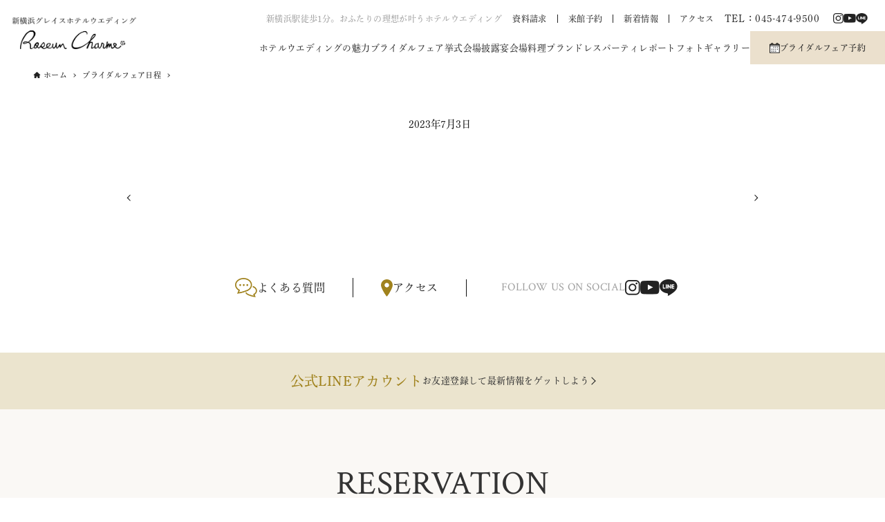

--- FILE ---
content_type: text/html; charset=UTF-8
request_url: https://roseun-charme.jp/fair__schedule/3779/
body_size: 17700
content:
<!DOCTYPE html>
<html lang="ja" data-loaded="false" data-scrolled="false" data-drawer="closed" data-drawer-move="fade" data-sidebar="off">
<head>
<meta charset="utf-8">
<meta name="format-detection" content="telephone=no">
<meta http-equiv="X-UA-Compatible" content="IE=edge">
<meta name="viewport" content="width=device-width, viewport-fit=cover">
<meta name='robots' content='index, follow, max-image-preview:large, max-snippet:-1, max-video-preview:-1' />

	<!-- This site is optimized with the Yoast SEO plugin v25.2 - https://yoast.com/wordpress/plugins/seo/ -->
	<title>- 新横浜グレイスホテル ブライダルサイト</title>
	<link rel="canonical" href="https://roseun-charme.jp/fair__schedule/3779/" />
	<meta property="og:locale" content="ja_JP" />
	<meta property="og:type" content="article" />
	<meta property="og:title" content="- 新横浜グレイスホテル ブライダルサイト" />
	<meta property="og:url" content="https://roseun-charme.jp/fair__schedule/3779/" />
	<meta property="og:site_name" content="新横浜グレイスホテル ブライダルサイト" />
	<meta property="article:modified_time" content="2025-05-08T04:56:49+00:00" />
	<meta property="og:image" content="https://roseun-charme.jp/wp-content/uploads/2023/03/mv01-scaled.jpg" />
	<meta property="og:image:width" content="2560" />
	<meta property="og:image:height" content="1116" />
	<meta property="og:image:type" content="image/jpeg" />
	<meta name="twitter:card" content="summary_large_image" />
	<script type="application/ld+json" class="yoast-schema-graph">{"@context":"https://schema.org","@graph":[{"@type":"WebPage","@id":"https://roseun-charme.jp/fair__schedule/3779/","url":"https://roseun-charme.jp/fair__schedule/3779/","name":"- 新横浜グレイスホテル ブライダルサイト","isPartOf":{"@id":"https://roseun-charme.jp/#website"},"datePublished":"2023-07-03T05:22:50+00:00","dateModified":"2025-05-08T04:56:49+00:00","breadcrumb":{"@id":"https://roseun-charme.jp/fair__schedule/3779/#breadcrumb"},"inLanguage":"ja","potentialAction":[{"@type":"ReadAction","target":["https://roseun-charme.jp/fair__schedule/3779/"]}]},{"@type":"BreadcrumbList","@id":"https://roseun-charme.jp/fair__schedule/3779/#breadcrumb","itemListElement":[{"@type":"ListItem","position":1,"name":"ホーム","item":"https://roseun-charme.jp/"},{"@type":"ListItem","position":2,"name":"ブライダルフェア日程","item":"https://roseun-charme.jp/fair__schedule/"}]},{"@type":"WebSite","@id":"https://roseun-charme.jp/#website","url":"https://roseun-charme.jp/","name":"新横浜グレイスホテル ブライダルサイト","description":"","publisher":{"@id":"https://roseun-charme.jp/#organization"},"potentialAction":[{"@type":"SearchAction","target":{"@type":"EntryPoint","urlTemplate":"https://roseun-charme.jp/?s={search_term_string}"},"query-input":{"@type":"PropertyValueSpecification","valueRequired":true,"valueName":"search_term_string"}}],"inLanguage":"ja"},{"@type":"Organization","@id":"https://roseun-charme.jp/#organization","name":"新横浜グレイスホテル ブライダルサイト","url":"https://roseun-charme.jp/","logo":{"@type":"ImageObject","inLanguage":"ja","@id":"https://roseun-charme.jp/#/schema/logo/image/","url":"https://roseun-charme.jp/wp-content/uploads/2023/03/h_logo.png","contentUrl":"https://roseun-charme.jp/wp-content/uploads/2023/03/h_logo.png","width":424,"height":111,"caption":"新横浜グレイスホテル ブライダルサイト"},"image":{"@id":"https://roseun-charme.jp/#/schema/logo/image/"}}]}</script>
	<!-- / Yoast SEO plugin. -->


<link rel="alternate" type="application/rss+xml" title="新横浜グレイスホテル ブライダルサイト &raquo; フィード" href="https://roseun-charme.jp/feed/" />
<link rel="alternate" type="application/rss+xml" title="新横浜グレイスホテル ブライダルサイト &raquo; コメントフィード" href="https://roseun-charme.jp/comments/feed/" />
<script type="text/javascript">
/* <![CDATA[ */
window._wpemojiSettings = {"baseUrl":"https:\/\/s.w.org\/images\/core\/emoji\/15.0.3\/72x72\/","ext":".png","svgUrl":"https:\/\/s.w.org\/images\/core\/emoji\/15.0.3\/svg\/","svgExt":".svg","source":{"concatemoji":"https:\/\/roseun-charme.jp\/wp-includes\/js\/wp-emoji-release.min.js?ver=6.6.4"}};
/*! This file is auto-generated */
!function(i,n){var o,s,e;function c(e){try{var t={supportTests:e,timestamp:(new Date).valueOf()};sessionStorage.setItem(o,JSON.stringify(t))}catch(e){}}function p(e,t,n){e.clearRect(0,0,e.canvas.width,e.canvas.height),e.fillText(t,0,0);var t=new Uint32Array(e.getImageData(0,0,e.canvas.width,e.canvas.height).data),r=(e.clearRect(0,0,e.canvas.width,e.canvas.height),e.fillText(n,0,0),new Uint32Array(e.getImageData(0,0,e.canvas.width,e.canvas.height).data));return t.every(function(e,t){return e===r[t]})}function u(e,t,n){switch(t){case"flag":return n(e,"\ud83c\udff3\ufe0f\u200d\u26a7\ufe0f","\ud83c\udff3\ufe0f\u200b\u26a7\ufe0f")?!1:!n(e,"\ud83c\uddfa\ud83c\uddf3","\ud83c\uddfa\u200b\ud83c\uddf3")&&!n(e,"\ud83c\udff4\udb40\udc67\udb40\udc62\udb40\udc65\udb40\udc6e\udb40\udc67\udb40\udc7f","\ud83c\udff4\u200b\udb40\udc67\u200b\udb40\udc62\u200b\udb40\udc65\u200b\udb40\udc6e\u200b\udb40\udc67\u200b\udb40\udc7f");case"emoji":return!n(e,"\ud83d\udc26\u200d\u2b1b","\ud83d\udc26\u200b\u2b1b")}return!1}function f(e,t,n){var r="undefined"!=typeof WorkerGlobalScope&&self instanceof WorkerGlobalScope?new OffscreenCanvas(300,150):i.createElement("canvas"),a=r.getContext("2d",{willReadFrequently:!0}),o=(a.textBaseline="top",a.font="600 32px Arial",{});return e.forEach(function(e){o[e]=t(a,e,n)}),o}function t(e){var t=i.createElement("script");t.src=e,t.defer=!0,i.head.appendChild(t)}"undefined"!=typeof Promise&&(o="wpEmojiSettingsSupports",s=["flag","emoji"],n.supports={everything:!0,everythingExceptFlag:!0},e=new Promise(function(e){i.addEventListener("DOMContentLoaded",e,{once:!0})}),new Promise(function(t){var n=function(){try{var e=JSON.parse(sessionStorage.getItem(o));if("object"==typeof e&&"number"==typeof e.timestamp&&(new Date).valueOf()<e.timestamp+604800&&"object"==typeof e.supportTests)return e.supportTests}catch(e){}return null}();if(!n){if("undefined"!=typeof Worker&&"undefined"!=typeof OffscreenCanvas&&"undefined"!=typeof URL&&URL.createObjectURL&&"undefined"!=typeof Blob)try{var e="postMessage("+f.toString()+"("+[JSON.stringify(s),u.toString(),p.toString()].join(",")+"));",r=new Blob([e],{type:"text/javascript"}),a=new Worker(URL.createObjectURL(r),{name:"wpTestEmojiSupports"});return void(a.onmessage=function(e){c(n=e.data),a.terminate(),t(n)})}catch(e){}c(n=f(s,u,p))}t(n)}).then(function(e){for(var t in e)n.supports[t]=e[t],n.supports.everything=n.supports.everything&&n.supports[t],"flag"!==t&&(n.supports.everythingExceptFlag=n.supports.everythingExceptFlag&&n.supports[t]);n.supports.everythingExceptFlag=n.supports.everythingExceptFlag&&!n.supports.flag,n.DOMReady=!1,n.readyCallback=function(){n.DOMReady=!0}}).then(function(){return e}).then(function(){var e;n.supports.everything||(n.readyCallback(),(e=n.source||{}).concatemoji?t(e.concatemoji):e.wpemoji&&e.twemoji&&(t(e.twemoji),t(e.wpemoji)))}))}((window,document),window._wpemojiSettings);
/* ]]> */
</script>
<link rel='stylesheet' id='wp-block-library-css' href='https://roseun-charme.jp/wp-includes/css/dist/block-library/style.min.css?ver=6.6.4' type='text/css' media='all' />
<link rel='stylesheet' id='arkhe-main-style-css' href='https://roseun-charme.jp/wp-content/themes/arkhe/dist/css/main.css?ver=1107120139' type='text/css' media='all' />
<style id='arkhe-main-style-inline-css' type='text/css'>
:root{--ark-width--container:1200px;--ark-width--article:1200px;--ark-width--article--slim:960px;--ark-alignwide_ex_width:100px;--ark-color--main:#a0821d;--ark-color--text:#222222;--ark-color--link:#222222;--ark-color--bg:#fff;--ark-color--gray:#faf7f2;--ark-thumb_ratio:66.66%;--ark-logo_size--sp:40px;--ark-logo_size--pc:48px;}@media (max-width: 1404px ) {:root{--ark-alignwide_ex_width:0px}}@media (max-width: 1164px ) {:root{--ark-alignwide_ex_width:0px}}.p-topArea.c-filterLayer::before{background-color:#000;opacity:0.2}
</style>
<style id='wp-emoji-styles-inline-css' type='text/css'>

	img.wp-smiley, img.emoji {
		display: inline !important;
		border: none !important;
		box-shadow: none !important;
		height: 1em !important;
		width: 1em !important;
		margin: 0 0.07em !important;
		vertical-align: -0.1em !important;
		background: none !important;
		padding: 0 !important;
	}
</style>
<link rel='stylesheet' id='brick-flow-style-css' href='https://roseun-charme.jp/wp-content/plugins/qms3_form_brick/admin/blocks/build/flow/style-index.css?ver=6.6.4' type='text/css' media='all' />
<style id='brick-form-style-inline-css' type='text/css'>
/*!*********************************************************************************************************************************************************************************************************************************************************!*\
  !*** css ./node_modules/css-loader/dist/cjs.js??ruleSet[1].rules[3].use[1]!./node_modules/postcss-loader/dist/cjs.js??ruleSet[1].rules[3].use[2]!./node_modules/sass-loader/dist/cjs.js??ruleSet[1].rules[3].use[3]!./admin/blocks/src/form/style.scss ***!
  \*********************************************************************************************************************************************************************************************************************************************************/


</style>
<style id='brick-restricted-area-style-inline-css' type='text/css'>
/*!********************************************************************************************************************************************************************************************************************************************************************!*\
  !*** css ./node_modules/css-loader/dist/cjs.js??ruleSet[1].rules[3].use[1]!./node_modules/postcss-loader/dist/cjs.js??ruleSet[1].rules[3].use[2]!./node_modules/sass-loader/dist/cjs.js??ruleSet[1].rules[3].use[3]!./admin/blocks/src/restricted-area/style.scss ***!
  \********************************************************************************************************************************************************************************************************************************************************************/


</style>
<style id='qms4-area-list-style-inline-css' type='text/css'>
.qms4__area-list a:not(:root){color:inherit;text-decoration:none}.qms4__area-list li{list-style:none}.qms4__area-list__list[data-max-depth="1"],.qms4__area-list__sub-list[data-max-depth="1"]{display:flex;flex-wrap:wrap;gap:4px}.qms4__area-list__list-item>a,.qms4__area-list__sub-list-item>a{border:1px solid var(--tailor--color--border--light,#999);display:inline-block;line-height:1.4;padding:.2em .6em}.qms4__area-list__list-item[data-active]>a,.qms4__area-list__sub-list-item[data-active]>a{background-color:#d38776;border-color:#d38776;color:#fff}ul.qms4__area-list__list.qms4__area-list__list:not(:root){padding:0}

</style>
<link rel='stylesheet' id='qms4-event-calendar-style-css' href='https://roseun-charme.jp/wp-content/plugins/qms4/blocks/build/event-calendar/style-index.css?ver=0.1.0' type='text/css' media='all' />
<style id='qms4-infotable-style-inline-css' type='text/css'>
.qms4__infotable--num-columns-2{display:grid;gap:4px;grid-template-columns:1fr}.qms4__infotable--num-columns-2 .qms4__infotable-row{grid-template-columns:200px 1fr}.qms4__infotable--num-columns-4{display:grid;gap:2px;grid-template-columns:1fr 1fr}.qms4__infotable--num-columns-4 .qms4__infotable-row{grid-template-columns:160px 1fr}.qms4__infotable--num-columns-4 .qms4__infotable-row--wide{grid-column:1/-1}@media(max-width:599px){.qms4__infotable--num-columns-4{grid-template-columns:1fr}.qms4__infotable--num-columns-2 .qms4__infotable-row,.qms4__infotable--num-columns-4 .qms4__infotable-row{grid-template-columns:2fr 3fr}}

</style>
<style id='qms4-infotable-row-style-inline-css' type='text/css'>
.qms4__infotable-row{display:grid;gap:4px;width:100%}.qms4__infotable-row>dd,.qms4__infotable-row>dt{border:1px solid var(--wp--preset--color--cyan-bluish-gray);display:block;margin:0!important;padding:8px;width:100%}.qms4__infotable-row>dt{background-color:var(--wp--preset--color--cyan-bluish-gray)}

</style>
<style id='qms4-link-style-inline-css' type='text/css'>
.qms4__link{color:inherit;display:block;text-decoration:inherit}

</style>
<style id='qms4-mega-menu-style-inline-css' type='text/css'>
.qms4__mega-menu{align-items:stretch;display:flex;position:relative}.qms4__mega-menu[data-justify-content=flex-start]{justify-content:flex-start}.qms4__mega-menu[data-justify-content=center]{justify-content:center}.qms4__mega-menu[data-justify-content=flex-end]{justify-content:flex-start}.qms4__mega-menu[data-justify-content=space-between] .qms4__mega-menu__item{flex-grow:1}

</style>
<style id='qms4-mega-menu-item-style-inline-css' type='text/css'>
.qms4__mega-menu__item{position:static}.qms4__mega-menu__item__label{height:100%}.qms4__mega-menu__item__label a,.qms4__mega-menu__item__label span{align-items:center;color:inherit;display:flex;justify-content:center;padding:.6em 1.2em;position:relative;text-decoration:none;width:100%}.qms4__mega-menu__item__label span{cursor:default}.qms4__mega-menu__item:hover .qms4__mega-menu__item__label{background-color:#f8f8f8}.qms4__mega-menu__item[data-show-submenu=true] .qms4__mega-menu__item__label a,.qms4__mega-menu__item[data-show-submenu=true] .qms4__mega-menu__item__label span{padding-right:2.2em}.qms4__mega-menu__item[data-show-submenu=true] .qms4__mega-menu__item__label a:after,.qms4__mega-menu__item[data-show-submenu=true] .qms4__mega-menu__item__label span:after{background-color:transparent;border-bottom:1px solid #666;border-right:1px solid #666;content:" ";display:block;height:8px;position:absolute;right:1.2em;top:50%;transform:translateY(-50%) translateY(-4px) rotate(45deg);width:8px;z-index:1}.qms4__mega-menu__item[data-show-submenu=true]:hover .qms4__mega-menu__item__label a:after,.qms4__mega-menu__item[data-show-submenu=true]:hover .qms4__mega-menu__item__label span:after{transform:translateY(-50%) rotate(-135deg)}.qms4__mega-menu__item__content{background-color:#f8f8f8;display:none;left:0;padding:24px 20px 20px;position:absolute;top:100%;width:100%;z-index:10}.qms4__mega-menu__item[data-show-submenu=true]:hover .qms4__mega-menu__item__content{display:block}

</style>
<style id='qms4-monthly-posts-style-inline-css' type='text/css'>
.widget__main-nav{display:grid;grid-template-columns:3fr 2fr 3fr}.widget__main-nav button{align-items:center;background:none;border:none;color:#999;cursor:pointer;display:flex;font-size:1.2em;height:100%;width:100%}.widget__main-nav .widget__main-prev button{justify-content:flex-start}.widget__main-nav .widget__main-prev button:before{content:"<";margin-right:.5em}.widget__main-nav .widget__main-next button{justify-content:flex-end}.widget__main-nav .widget__main-next button:after{content:">";margin-left:.5em}.widget__main-year{align-items:center;display:flex;font-size:1.6em;font-weight:700;justify-content:center}.widget__main-month:not(:root){border-bottom:1px solid silver;font-size:1.2em;font-weight:500;line-height:1.6;list-style:none;margin:0;padding:0}.widget__main-month:not(:root) li{border-top:1px solid silver;margin:0;padding:0}.widget__main-month:not(:root) a,.widget__main-month:not(:root) span{display:inline-block;padding:.4em .8em;width:100%}.widget__main-month:not(:root) a{color:inherit;text-decoration:none}

</style>
<style id='qms4-panel-menu-style-inline-css' type='text/css'>
.qms4__panel-menu{background-color:#242424}.qms4__panel-menu__front{display:grid;grid-template-columns:2fr 3fr}.qms4__panel-menu__front a{color:inherit;text-decoration:none}.qms4__panel-menu__front .qms4__panel-menu__item-list{border-right:1px solid #c9c9c9}.qms4__panel-menu__front .qms4__panel-menu__item-list a,.qms4__panel-menu__front .qms4__panel-menu__item-list span{display:block;padding:16px}.qms4__panel-menu__front .qms4__panel-menu__subitem-list{position:relative}.qms4__panel-menu__front .qms4__panel-menu__item{cursor:pointer;position:relative}.qms4__panel-menu__front .qms4__panel-menu__item:not(:first-child){border-top:1px solid #c9c9c9}.qms4__panel-menu__front .qms4__panel-menu__item[data-show-submenu=true] .qms4__panel-menu__item__label:after{border-bottom:1px solid #c9c9c9;border-right:1px solid #c9c9c9;content:"";display:block;height:8px;position:absolute;right:16px;top:50%;transform:translateY(-50%) rotate(-45deg);width:8px;z-index:1}.qms4__panel-menu__front .qms4__panel-menu__item__label--selected{background-color:#faf6f0;color:#242424}.qms4__panel-menu__front .qms4__panel-menu__item[data-show-submenu=true] .qms4__panel-menu__item__label--selected:after{border-color:#242424}.qms4__panel-menu__front .qms4__panel-menu__item__content{position:-webkit-sticky;position:sticky;top:0}.qms4__panel-menu__front .qms4__panel-menu__subitem:not(:first-child){border-top:1px solid #c9c9c9}.qms4__panel-menu__front .qms4__panel-menu__subitem a{display:block;padding:16px}

</style>
<style id='qms4-panel-menu-item-style-inline-css' type='text/css'>
.qms4__panel-menu__item__label{color:#fff}.qms4__panel-menu__item[data-show-submenu=true] .qms4__panel-menu__item__label:after{border-bottom:1px solid #faf6f0;border-right:1px solid #faf6f0;content:"";display:block;height:8px;position:absolute;right:16px;top:50%;transform:translateY(-50%) rotate(-45deg);width:8px;z-index:1}.qms4__panel-menu__item__content{background-color:#faf6f0;display:none}.qms4__panel-menu__item.has-child-selected[data-show-submenu=true] .qms4__panel-menu__item__content,.qms4__panel-menu__item.is-selected[data-show-submenu=true] .qms4__panel-menu__item__content{display:block}

</style>
<style id='qms4-panel-menu-subitem-style-inline-css' type='text/css'>


</style>
<link rel='stylesheet' id='qms4-post-list-style-css' href='https://roseun-charme.jp/wp-content/plugins/qms4/blocks/build/post-list/style-index.css?ver=0.1.0' type='text/css' media='all' />
<style id='qms4-post-list-area-style-inline-css' type='text/css'>
.qms4__post-list__area.qms4__post-list__area:not(:root){display:flex;flex-wrap:wrap;gap:2px 4px;list-style:none;margin:8px 0 0;padding:0}.qms4__post-list__area.qms4__post-list__area:not(:root):first-child{margin-top:0}.qms4__post-list__area__icon{border:1px solid #666;font-size:12px;line-height:1.2;margin:0!important;padding:.25em .6em}.qms4__post-list__area[data-color=background] .qms4__post-list__area__icon,.qms4__post-list__area__icon{background-color:#666;color:#fff}.qms4__post-list__area[data-color=text] .qms4__post-list__area__icon{background-color:transparent;color:#666}

</style>
<style id='qms4-post-list-html-style-inline-css' type='text/css'>
.qms4__post-list__html.qms4__post-list__html:not(:root){margin:8px 0 0}.qms4__post-list__html.qms4__post-list__html:not(:root):first-child{margin-top:0}.qms4__post-list__html{font-size:14px;line-height:1.4}

</style>
<style id='qms4-post-list-post-thumbnail-style-inline-css' type='text/css'>
.qms4__post-list__post-thumbnail.qms4__post-list__post-thumbnail:not(:root){margin:8px 0 0}.qms4__post-list__post-thumbnail.qms4__post-list__post-thumbnail:not(:root):first-child{margin-top:0}.qms4__post-list__post-thumbnail{background-color:#eee}.qms4__post-list__post-thumbnail img{-o-object-fit:cover;object-fit:cover;vertical-align:top;width:100%}.qms4__post-list__post-thumbnail[data-aspect-ratio="16:9"] img{aspect-ratio:16/9}.qms4__post-list__post-thumbnail[data-aspect-ratio="3:2"] img{aspect-ratio:3/2}.qms4__post-list__post-thumbnail[data-aspect-ratio="4:3"] img{aspect-ratio:4/3}.qms4__post-list__post-thumbnail[data-aspect-ratio="1:1"] img{aspect-ratio:1/1}.qms4__post-list__post-thumbnail[data-aspect-ratio="3:4"] img{aspect-ratio:3/4}.qms4__post-list__post-thumbnail[data-aspect-ratio="2:3"] img{aspect-ratio:2/3}.qms4__post-list__post-thumbnail[data-aspect-ratio="9:16"] img{aspect-ratio:9/16}.qms4__post-list__post-thumbnail[data-object-fit=cover] img{-o-object-fit:cover;object-fit:cover}.qms4__post-list__post-thumbnail[data-object-fit=contain] img{-o-object-fit:contain;object-fit:contain}

</style>
<style id='qms4-post-list-post-title-style-inline-css' type='text/css'>
.qms4__post-list__post-title.qms4__post-list__post-title:not(:root){margin:8px 0 0}.qms4__post-list__post-title.qms4__post-list__post-title:not(:root):first-child{margin-top:0}.qms4__post-list__post-title{font-weight:700;line-height:1.4}.qms4__post-list__post-title[data-text-align=left]{text-align:left}.qms4__post-list__post-title[data-text-align=center]{text-align:center}.qms4__post-list__post-title[data-text-align=right]{text-align:right}.qms4__post-list__post-title[data-text-align=justify]{text-align:justify}.qms4__post-list__post-title[data-num-lines-pc="1"],.qms4__post-list__post-title[data-num-lines-pc="2"],.qms4__post-list__post-title[data-num-lines-pc="3"]{-webkit-box-orient:vertical;display:-webkit-box;overflow:hidden}.qms4__post-list__post-title[data-num-lines-pc="1"]{-webkit-line-clamp:1}.qms4__post-list__post-title[data-num-lines-pc="2"]{-webkit-line-clamp:2}.qms4__post-list__post-title[data-num-lines-pc="3"]{-webkit-line-clamp:3}@media(max-width:599px){.qms4__post-list__post-title[data-num-lines-sp="1"],.qms4__post-list__post-title[data-num-lines-sp="2"],.qms4__post-list__post-title[data-num-lines-sp="3"]{-webkit-box-orient:vertical;display:-webkit-box;overflow:hidden}.qms4__post-list__post-title[data-num-lines-sp="1"]{-webkit-line-clamp:1}.qms4__post-list__post-title[data-num-lines-sp="2"]{-webkit-line-clamp:2}.qms4__post-list__post-title[data-num-lines-sp="3"]{-webkit-line-clamp:3}}

</style>
<style id='qms4-post-list-post-excerpt-style-inline-css' type='text/css'>
.qms4__post-list__post-excerpt.qms4__post-list__post-excerpt:not(:root){margin:8px 0 0}.qms4__post-list__post-excerpt.qms4__post-list__post-excerpt:not(:root):first-child{margin-top:0}.qms4__post-list__post-excerpt{font-size:13px;line-height:1.4}.qms4__post-list__post-excerpt[data-num-lines-pc="1"],.qms4__post-list__post-excerpt[data-num-lines-pc="2"],.qms4__post-list__post-excerpt[data-num-lines-pc="3"]{-webkit-box-orient:vertical;display:-webkit-box;overflow:hidden}.qms4__post-list__post-excerpt[data-num-lines-pc="1"]{-webkit-line-clamp:1}.qms4__post-list__post-excerpt[data-num-lines-pc="2"]{-webkit-line-clamp:2}.qms4__post-list__post-excerpt[data-num-lines-pc="3"]{-webkit-line-clamp:3}@media(max-width:599px){.qms4__post-list__post-excerpt[data-num-lines-sp="1"],.qms4__post-list__post-excerpt[data-num-lines-sp="2"],.qms4__post-list__post-excerpt[data-num-lines-sp="3"]{-webkit-box-orient:vertical;display:-webkit-box;overflow:hidden}.qms4__post-list__post-excerpt[data-num-lines-sp="1"]{-webkit-line-clamp:1}.qms4__post-list__post-excerpt[data-num-lines-sp="2"]{-webkit-line-clamp:2}.qms4__post-list__post-excerpt[data-num-lines-sp="3"]{-webkit-line-clamp:3}}

</style>
<style id='qms4-post-list-post-date-style-inline-css' type='text/css'>
.qms4__post-list__post-date.qms4__post-list__post-date:not(:root){margin:8px 0 0}.qms4__post-list__post-date.qms4__post-list__post-date:not(:root):first-child{margin-top:0}.qms4__post-list__post-date{font-size:13px;line-height:1.2}

</style>
<style id='qms4-post-list-post-modified-style-inline-css' type='text/css'>
.qms4__post-list__post-modified.qms4__post-list__post-modified:not(:root){margin:8px 0 0}.qms4__post-list__post-modified.qms4__post-list__post-modified:not(:root):first-child{margin-top:0}.qms4__post-list__post-modified{font-size:13px;line-height:1.2}

</style>
<style id='qms4-post-list-post-author-style-inline-css' type='text/css'>
.qms4__post-list__post-author.qms4__post-list__post-author:not(:root){margin:8px 0 0}.qms4__post-list__post-author.qms4__post-list__post-author:not(:root):first-child{margin-top:0}.qms4__post-list__post-author{color:#666;font-size:12px}

</style>
<style id='qms4-post-list-terms-style-inline-css' type='text/css'>
.qms4__post-list__terms.qms4__post-list__terms:not(:root){display:flex;flex-wrap:wrap;gap:2px 4px;list-style:none;margin:8px 0 0;padding:0}.qms4__post-list__terms.qms4__post-list__terms:not(:root):first-child{margin-top:0}.qms4__post-list__terms__icon{border:1px solid #666;font-size:12px;line-height:1.2;margin:0!important;padding:.25em .6em}.qms4__post-list__terms[data-color=background] .qms4__post-list__terms__icon,.qms4__post-list__terms__icon{background-color:#666;color:#fff}.qms4__post-list__terms[data-color=text] .qms4__post-list__terms__icon{background-color:transparent;color:#666}

</style>
<style id='qms4-restricted-area-style-inline-css' type='text/css'>


</style>
<style id='qms4-term-list-style-inline-css' type='text/css'>
.widget__main-list:not(:root){display:flex;flex-wrap:wrap;gap:5px;list-style:none;margin:0;padding:0}.widget__main-list:not(:root) li{border:1px solid #c9c9c9;border-radius:16px;font-size:13px;line-height:32px}.widget__main-list:not(:root) li.active{background-color:#d1ac79;border-color:#d1ac79;color:#fff}.widget__main-list:not(:root) a{color:inherit;display:inline-block;height:100%;padding:0 12px;text-decoration:none;width:100%}.widget__main-list__term-count:before{content:"（"}.widget__main-list__term-count:after{content:"）"}

</style>
<style id='qms4-timetable-style-inline-css' type='text/css'>
.ex{font-size:.8em}.ex dd,.ex dt{float:left;margin:0}.ex dt:after{content:":";margin-right:.5em}.ex dt:not(:first-child){margin-left:1em}.ex:after{clear:both;content:"";display:block;height:0;overflow:hidden}.qms4__block__timetable{position:relative}.qms4__block__timetable__dates{align-items:center;border-bottom:1px dotted rgba(36,36,36,.4);border-top:1px dotted rgba(36,36,36,.4);display:flex;justify-content:center;padding:16px}.qms4__block__timetable__dates label{margin-right:.5em}.qms4__block__timetable__timetable{margin-top:16px}.qms4__block__timetable__timetable-header{border-bottom:1px solid rgba(0,0,0,.2);display:grid;font-weight:700;grid-template-columns:3fr 1fr 3fr;line-height:1.4;text-align:center}.qms4__block__timetable__timetable-header-capacity,.qms4__block__timetable__timetable-header-entry,.qms4__block__timetable__timetable-header-time{align-items:center;display:flex;justify-content:center;padding:16px}.qms4__block__timetable__timetable-body-row{border-bottom:1px solid rgba(0,0,0,.2);display:grid;grid-template-columns:3fr 1fr 3fr}.qms4__block__timetable__timetable-body{line-height:1.4;text-align:center}.qms4__block__timetable__timetable-body-capacity,.qms4__block__timetable__timetable-body-entry,.qms4__block__timetable__timetable-body-time{align-items:center;display:flex;flex-direction:column;justify-content:center;padding:16px}.qms4__block__timetable__timetable-body-capacity{padding: 16px 8px}.qms4__block__timetable__timetable-body-comment:not(:empty){margin-bottom:4px}.qms4__block__timetable__timetable-body-button{width:100%}.qms4__block__timetable__timetable-body-button a{align-items:center;border:1px solid #242424;border-radius:28px;color:inherit;display:flex;height:56px;justify-content:center;text-decoration:none;width:100%}.qms4__block__timetable__button-prev{position:absolute;right:100%;top:50%;transform:translateY(-50%);z-index:10}.qms4__block__timetable__button-next{left:100%;position:absolute;top:50%;transform:translateY(-50%);z-index:10}.qms4__block__timetable__example{font-size:.8em}.qms4__block__timetable__example dd,.qms4__block__timetable__example dt{float:left;margin:0}.qms4__block__timetable__example dt:after{content:":";margin-right:.5em}.qms4__block__timetable__example dt:not(:first-child){margin-left:1em}.qms4__block__timetable__example:after{clear:both;content:"";display:block;height:0;overflow:hidden}

</style>
<style id='qms4-user-voice-style-inline-css' type='text/css'>
.qms4__block__user-voice{padding:44px 28px 24px}

</style>
<style id='qms4-user-voice-media-style-inline-css' type='text/css'>


</style>
<style id='qms4-user-voice-content-style-inline-css' type='text/css'>
.qms4__block__user-voice__content .wp-block:not(:root){margin-top:var(--ark-mt--s)}

</style>
<link rel='stylesheet' id='arkhe-blocks-front-css' href='https://roseun-charme.jp/wp-content/plugins/arkhe-blocks-pro/dist/css/front.css?ver=1107120139' type='text/css' media='all' />
<style id='arkhe-blocks-front-inline-css' type='text/css'>
body{--arkb-marker-color:#ffdc40;--arkb-marker-start:1em;--arkb-marker-style:linear-gradient(transparent var(--arkb-marker-start), var(--arkb-marker-color) 0)}
</style>
<link rel='stylesheet' id='arkhe-blocks-accordion-style-css' href='https://roseun-charme.jp/wp-content/plugins/arkhe-blocks-pro/dist/gutenberg/blocks/accordion/index.css?ver=1107120139' type='text/css' media='all' />
<link rel='stylesheet' id='arkhe-blocks-blog-card-style-css' href='https://roseun-charme.jp/wp-content/plugins/arkhe-blocks-pro/dist/gutenberg/blocks/blog-card/index.css?ver=1107120139' type='text/css' media='all' />
<link rel='stylesheet' id='arkhe-blocks-box-links-style-css' href='https://roseun-charme.jp/wp-content/plugins/arkhe-blocks-pro/dist/gutenberg/blocks/box-links/index.css?ver=1107120139' type='text/css' media='all' />
<link rel='stylesheet' id='arkhe-blocks-button-style-css' href='https://roseun-charme.jp/wp-content/plugins/arkhe-blocks-pro/dist/gutenberg/blocks/button/index.css?ver=1107120139' type='text/css' media='all' />
<link rel='stylesheet' id='arkhe-blocks-columns-style-css' href='https://roseun-charme.jp/wp-content/plugins/arkhe-blocks-pro/dist/gutenberg/blocks/columns/index.css?ver=1107120139' type='text/css' media='all' />
<link rel='stylesheet' id='arkhe-blocks-container-style-css' href='https://roseun-charme.jp/wp-content/plugins/arkhe-blocks-pro/dist/gutenberg/blocks/container/index.css?ver=1107120139' type='text/css' media='all' />
<link rel='stylesheet' id='arkhe-blocks-faq-style-css' href='https://roseun-charme.jp/wp-content/plugins/arkhe-blocks-pro/dist/gutenberg/blocks/faq/index.css?ver=1107120139' type='text/css' media='all' />
<link rel='stylesheet' id='arkhe-blocks-dl-style-css' href='https://roseun-charme.jp/wp-content/plugins/arkhe-blocks-pro/dist/gutenberg/blocks/dl/index.css?ver=1107120139' type='text/css' media='all' />
<link rel='stylesheet' id='arkhe-blocks-icon-style-css' href='https://roseun-charme.jp/wp-content/plugins/arkhe-blocks-pro/dist/gutenberg/blocks/icon/index.css?ver=1107120139' type='text/css' media='all' />
<link rel='stylesheet' id='arkhe-blocks-notice-style-css' href='https://roseun-charme.jp/wp-content/plugins/arkhe-blocks-pro/dist/gutenberg/blocks/notice/index.css?ver=1107120139' type='text/css' media='all' />
<link rel='stylesheet' id='arkhe-blocks-section-style-css' href='https://roseun-charme.jp/wp-content/plugins/arkhe-blocks-pro/dist/gutenberg/blocks/section/index.css?ver=1107120139' type='text/css' media='all' />
<link rel='stylesheet' id='arkhe-blocks-section-heading-style-css' href='https://roseun-charme.jp/wp-content/plugins/arkhe-blocks-pro/dist/gutenberg/blocks/section-heading/index.css?ver=1107120139' type='text/css' media='all' />
<link rel='stylesheet' id='arkhe-blocks-step-style-css' href='https://roseun-charme.jp/wp-content/plugins/arkhe-blocks-pro/dist/gutenberg/blocks/step/index.css?ver=1107120139' type='text/css' media='all' />
<link rel='stylesheet' id='arkhe-blocks-tab-style-css' href='https://roseun-charme.jp/wp-content/plugins/arkhe-blocks-pro/dist/gutenberg/blocks/tab/index.css?ver=1107120139' type='text/css' media='all' />
<link rel='stylesheet' id='arkhe-blocks-timeline-style-css' href='https://roseun-charme.jp/wp-content/plugins/arkhe-blocks-pro/dist/gutenberg/blocks/timeline/index.css?ver=1107120139' type='text/css' media='all' />
<link rel='stylesheet' id='arkhe-blocks-toc-style-css' href='https://roseun-charme.jp/wp-content/plugins/arkhe-blocks-pro/dist/gutenberg/blocks/toc/index.css?ver=1107120139' type='text/css' media='all' />
<link rel='stylesheet' id='arkhe-blocks-slider-style-css' href='https://roseun-charme.jp/wp-content/plugins/arkhe-blocks-pro/dist/gutenberg/blocks/slider/index.css?ver=1107120139' type='text/css' media='all' />
<style id='global-styles-inline-css' type='text/css'>
:root{--wp--preset--aspect-ratio--square: 1;--wp--preset--aspect-ratio--4-3: 4/3;--wp--preset--aspect-ratio--3-4: 3/4;--wp--preset--aspect-ratio--3-2: 3/2;--wp--preset--aspect-ratio--2-3: 2/3;--wp--preset--aspect-ratio--16-9: 16/9;--wp--preset--aspect-ratio--9-16: 9/16;--wp--preset--color--black: #000000;--wp--preset--color--cyan-bluish-gray: #abb8c3;--wp--preset--color--white: #ffffff;--wp--preset--color--pale-pink: #f78da7;--wp--preset--color--vivid-red: #cf2e2e;--wp--preset--color--luminous-vivid-orange: #ff6900;--wp--preset--color--luminous-vivid-amber: #fcb900;--wp--preset--color--light-green-cyan: #7bdcb5;--wp--preset--color--vivid-green-cyan: #00d084;--wp--preset--color--pale-cyan-blue: #8ed1fc;--wp--preset--color--vivid-cyan-blue: #0693e3;--wp--preset--color--vivid-purple: #9b51e0;--wp--preset--color--ark-main: var(--ark-color--main);--wp--preset--color--ark-text: var(--ark-color--text);--wp--preset--color--ark-link: var(--ark-color--link);--wp--preset--color--ark-bg: var(--ark-color--bg);--wp--preset--color--ark-gray: var(--ark-color--gray);--wp--preset--gradient--vivid-cyan-blue-to-vivid-purple: linear-gradient(135deg,rgba(6,147,227,1) 0%,rgb(155,81,224) 100%);--wp--preset--gradient--light-green-cyan-to-vivid-green-cyan: linear-gradient(135deg,rgb(122,220,180) 0%,rgb(0,208,130) 100%);--wp--preset--gradient--luminous-vivid-amber-to-luminous-vivid-orange: linear-gradient(135deg,rgba(252,185,0,1) 0%,rgba(255,105,0,1) 100%);--wp--preset--gradient--luminous-vivid-orange-to-vivid-red: linear-gradient(135deg,rgba(255,105,0,1) 0%,rgb(207,46,46) 100%);--wp--preset--gradient--very-light-gray-to-cyan-bluish-gray: linear-gradient(135deg,rgb(238,238,238) 0%,rgb(169,184,195) 100%);--wp--preset--gradient--cool-to-warm-spectrum: linear-gradient(135deg,rgb(74,234,220) 0%,rgb(151,120,209) 20%,rgb(207,42,186) 40%,rgb(238,44,130) 60%,rgb(251,105,98) 80%,rgb(254,248,76) 100%);--wp--preset--gradient--blush-light-purple: linear-gradient(135deg,rgb(255,206,236) 0%,rgb(152,150,240) 100%);--wp--preset--gradient--blush-bordeaux: linear-gradient(135deg,rgb(254,205,165) 0%,rgb(254,45,45) 50%,rgb(107,0,62) 100%);--wp--preset--gradient--luminous-dusk: linear-gradient(135deg,rgb(255,203,112) 0%,rgb(199,81,192) 50%,rgb(65,88,208) 100%);--wp--preset--gradient--pale-ocean: linear-gradient(135deg,rgb(255,245,203) 0%,rgb(182,227,212) 50%,rgb(51,167,181) 100%);--wp--preset--gradient--electric-grass: linear-gradient(135deg,rgb(202,248,128) 0%,rgb(113,206,126) 100%);--wp--preset--gradient--midnight: linear-gradient(135deg,rgb(2,3,129) 0%,rgb(40,116,252) 100%);--wp--preset--font-size--small: .9rem;--wp--preset--font-size--medium: 20px;--wp--preset--font-size--large: 1.25rem;--wp--preset--font-size--x-large: 42px;--wp--preset--font-size--xsmall: .75rem;--wp--preset--font-size--normal: 1rem;--wp--preset--font-size--xlarge: 1.5rem;--wp--preset--font-size--xxlarge: 2rem;--wp--preset--font-size--huge: 2.75rem;--wp--preset--spacing--20: 0.44rem;--wp--preset--spacing--30: 0.67rem;--wp--preset--spacing--40: 1rem;--wp--preset--spacing--50: 1.5rem;--wp--preset--spacing--60: 2.25rem;--wp--preset--spacing--70: 3.38rem;--wp--preset--spacing--80: 5.06rem;--wp--preset--shadow--natural: 6px 6px 9px rgba(0, 0, 0, 0.2);--wp--preset--shadow--deep: 12px 12px 50px rgba(0, 0, 0, 0.4);--wp--preset--shadow--sharp: 6px 6px 0px rgba(0, 0, 0, 0.2);--wp--preset--shadow--outlined: 6px 6px 0px -3px rgba(255, 255, 255, 1), 6px 6px rgba(0, 0, 0, 1);--wp--preset--shadow--crisp: 6px 6px 0px rgba(0, 0, 0, 1);}:where(.is-layout-flex){gap: 0.5em;}:where(.is-layout-grid){gap: 0.5em;}body .is-layout-flex{display: flex;}.is-layout-flex{flex-wrap: wrap;align-items: center;}.is-layout-flex > :is(*, div){margin: 0;}body .is-layout-grid{display: grid;}.is-layout-grid > :is(*, div){margin: 0;}:where(.wp-block-columns.is-layout-flex){gap: 2em;}:where(.wp-block-columns.is-layout-grid){gap: 2em;}:where(.wp-block-post-template.is-layout-flex){gap: 1.25em;}:where(.wp-block-post-template.is-layout-grid){gap: 1.25em;}.has-black-color{color: var(--wp--preset--color--black) !important;}.has-cyan-bluish-gray-color{color: var(--wp--preset--color--cyan-bluish-gray) !important;}.has-white-color{color: var(--wp--preset--color--white) !important;}.has-pale-pink-color{color: var(--wp--preset--color--pale-pink) !important;}.has-vivid-red-color{color: var(--wp--preset--color--vivid-red) !important;}.has-luminous-vivid-orange-color{color: var(--wp--preset--color--luminous-vivid-orange) !important;}.has-luminous-vivid-amber-color{color: var(--wp--preset--color--luminous-vivid-amber) !important;}.has-light-green-cyan-color{color: var(--wp--preset--color--light-green-cyan) !important;}.has-vivid-green-cyan-color{color: var(--wp--preset--color--vivid-green-cyan) !important;}.has-pale-cyan-blue-color{color: var(--wp--preset--color--pale-cyan-blue) !important;}.has-vivid-cyan-blue-color{color: var(--wp--preset--color--vivid-cyan-blue) !important;}.has-vivid-purple-color{color: var(--wp--preset--color--vivid-purple) !important;}.has-black-background-color{background-color: var(--wp--preset--color--black) !important;}.has-cyan-bluish-gray-background-color{background-color: var(--wp--preset--color--cyan-bluish-gray) !important;}.has-white-background-color{background-color: var(--wp--preset--color--white) !important;}.has-pale-pink-background-color{background-color: var(--wp--preset--color--pale-pink) !important;}.has-vivid-red-background-color{background-color: var(--wp--preset--color--vivid-red) !important;}.has-luminous-vivid-orange-background-color{background-color: var(--wp--preset--color--luminous-vivid-orange) !important;}.has-luminous-vivid-amber-background-color{background-color: var(--wp--preset--color--luminous-vivid-amber) !important;}.has-light-green-cyan-background-color{background-color: var(--wp--preset--color--light-green-cyan) !important;}.has-vivid-green-cyan-background-color{background-color: var(--wp--preset--color--vivid-green-cyan) !important;}.has-pale-cyan-blue-background-color{background-color: var(--wp--preset--color--pale-cyan-blue) !important;}.has-vivid-cyan-blue-background-color{background-color: var(--wp--preset--color--vivid-cyan-blue) !important;}.has-vivid-purple-background-color{background-color: var(--wp--preset--color--vivid-purple) !important;}.has-black-border-color{border-color: var(--wp--preset--color--black) !important;}.has-cyan-bluish-gray-border-color{border-color: var(--wp--preset--color--cyan-bluish-gray) !important;}.has-white-border-color{border-color: var(--wp--preset--color--white) !important;}.has-pale-pink-border-color{border-color: var(--wp--preset--color--pale-pink) !important;}.has-vivid-red-border-color{border-color: var(--wp--preset--color--vivid-red) !important;}.has-luminous-vivid-orange-border-color{border-color: var(--wp--preset--color--luminous-vivid-orange) !important;}.has-luminous-vivid-amber-border-color{border-color: var(--wp--preset--color--luminous-vivid-amber) !important;}.has-light-green-cyan-border-color{border-color: var(--wp--preset--color--light-green-cyan) !important;}.has-vivid-green-cyan-border-color{border-color: var(--wp--preset--color--vivid-green-cyan) !important;}.has-pale-cyan-blue-border-color{border-color: var(--wp--preset--color--pale-cyan-blue) !important;}.has-vivid-cyan-blue-border-color{border-color: var(--wp--preset--color--vivid-cyan-blue) !important;}.has-vivid-purple-border-color{border-color: var(--wp--preset--color--vivid-purple) !important;}.has-vivid-cyan-blue-to-vivid-purple-gradient-background{background: var(--wp--preset--gradient--vivid-cyan-blue-to-vivid-purple) !important;}.has-light-green-cyan-to-vivid-green-cyan-gradient-background{background: var(--wp--preset--gradient--light-green-cyan-to-vivid-green-cyan) !important;}.has-luminous-vivid-amber-to-luminous-vivid-orange-gradient-background{background: var(--wp--preset--gradient--luminous-vivid-amber-to-luminous-vivid-orange) !important;}.has-luminous-vivid-orange-to-vivid-red-gradient-background{background: var(--wp--preset--gradient--luminous-vivid-orange-to-vivid-red) !important;}.has-very-light-gray-to-cyan-bluish-gray-gradient-background{background: var(--wp--preset--gradient--very-light-gray-to-cyan-bluish-gray) !important;}.has-cool-to-warm-spectrum-gradient-background{background: var(--wp--preset--gradient--cool-to-warm-spectrum) !important;}.has-blush-light-purple-gradient-background{background: var(--wp--preset--gradient--blush-light-purple) !important;}.has-blush-bordeaux-gradient-background{background: var(--wp--preset--gradient--blush-bordeaux) !important;}.has-luminous-dusk-gradient-background{background: var(--wp--preset--gradient--luminous-dusk) !important;}.has-pale-ocean-gradient-background{background: var(--wp--preset--gradient--pale-ocean) !important;}.has-electric-grass-gradient-background{background: var(--wp--preset--gradient--electric-grass) !important;}.has-midnight-gradient-background{background: var(--wp--preset--gradient--midnight) !important;}.has-small-font-size{font-size: var(--wp--preset--font-size--small) !important;}.has-medium-font-size{font-size: var(--wp--preset--font-size--medium) !important;}.has-large-font-size{font-size: var(--wp--preset--font-size--large) !important;}.has-x-large-font-size{font-size: var(--wp--preset--font-size--x-large) !important;}
:where(.wp-block-post-template.is-layout-flex){gap: 1.25em;}:where(.wp-block-post-template.is-layout-grid){gap: 1.25em;}
:where(.wp-block-columns.is-layout-flex){gap: 2em;}:where(.wp-block-columns.is-layout-grid){gap: 2em;}
:root :where(.wp-block-pullquote){font-size: 1.5em;line-height: 1.6;}
</style>
<style id='fsb-flexible-spacer-style-inline-css' type='text/css'>
.fsb-style-show-front{position:relative;z-index:2;}@media screen and (min-width:1025px){.fsb-flexible-spacer__device--md,.fsb-flexible-spacer__device--sm{display:none;}}@media screen and (min-width:600px) and (max-width:1024px){.fsb-flexible-spacer__device--lg,.fsb-flexible-spacer__device--sm{display:none;}}@media screen and (max-width:599px){.fsb-flexible-spacer__device--lg,.fsb-flexible-spacer__device--md{display:none;}}
</style>
<link rel='stylesheet' id='qms3_form__custom_block__base_form-css' href='https://roseun-charme.jp/wp-content/plugins/qms3_form_brick/admin/lib/Action/CustomBlock/../../../../css/base_form.css?ver=6.6.4' type='text/css' media='all' />
<link rel='stylesheet' id='fabric-theme-style-css' href='https://roseun-charme.jp/wp-content/themes/fabric/style.css?ver=1747359867' type='text/css' media='all' />
<link rel='stylesheet' id='fabric-theme-style02-css' href='https://roseun-charme.jp/wp-content/themes/fabric/slick.css?ver=1679970674' type='text/css' media='all' />
<link rel='stylesheet' id='fabric-theme-style03-css' href='https://roseun-charme.jp/wp-content/themes/fabric/style02.css?ver=1682333688' type='text/css' media='all' />
<link rel='stylesheet' id='farbic-style-css' href='https://roseun-charme.jp/wp-content/themes/fabric/custom-fabric.css?ver=1836148864' type='text/css' media='all' />
<script type="text/javascript" src="https://roseun-charme.jp/wp-includes/js/jquery/jquery.min.js?ver=3.7.1" id="jquery-core-js"></script>
<script type="text/javascript" src="https://roseun-charme.jp/wp-includes/js/jquery/jquery-migrate.min.js?ver=3.4.1" id="jquery-migrate-js"></script>
<script type="text/javascript" src="https://roseun-charme.jp/wp-content/themes/fabric/template-parts/common/slick.min.js?ver=1679888753" id="slick-js"></script>
<script type="text/javascript" src="https://roseun-charme.jp/wp-content/themes/fabric/template-parts/common/jquery.matchHeight-min.js?ver=1679888751" id="matchHeight-js"></script>
<script type="text/javascript" src="https://roseun-charme.jp/wp-content/themes/fabric/template-parts/common/common.js?ver=1681191302" id="fabric-common-js"></script>
<link rel="https://api.w.org/" href="https://roseun-charme.jp/wp-json/" /><link rel="alternate" title="JSON" type="application/json" href="https://roseun-charme.jp/wp-json/wp/v2/fair__schedule/3779" /><link rel="EditURI" type="application/rsd+xml" title="RSD" href="https://roseun-charme.jp/xmlrpc.php?rsd" />
<meta name="generator" content="WordPress 6.6.4" />
<link rel='shortlink' href='https://roseun-charme.jp/?p=3779' />
<link rel="alternate" title="oEmbed (JSON)" type="application/json+oembed" href="https://roseun-charme.jp/wp-json/oembed/1.0/embed?url=https%3A%2F%2Froseun-charme.jp%2Ffair__schedule%2F3779%2F" />
<link rel="alternate" title="oEmbed (XML)" type="text/xml+oembed" href="https://roseun-charme.jp/wp-json/oembed/1.0/embed?url=https%3A%2F%2Froseun-charme.jp%2Ffair__schedule%2F3779%2F&#038;format=xml" />
<link href="https://fonts.googleapis.com/css2?family=Crimson+Text&display=swap" rel="stylesheet">
<script>
  (function(d) {
    var config = {
      kitId: 'tgd8ddt',
      scriptTimeout: 3000,
      async: true
    },
    h=d.documentElement,t=setTimeout(function(){h.className=h.className.replace(/\bwf-loading\b/g,"")+" wf-inactive";},config.scriptTimeout),tk=d.createElement("script"),f=false,s=d.getElementsByTagName("script")[0],a;h.className+=" wf-loading";tk.src='https://use.typekit.net/'+config.kitId+'.js';tk.async=true;tk.onload=tk.onreadystatechange=function(){a=this.readyState;if(f||a&&a!="complete"&&a!="loaded")return;f=true;clearTimeout(t);try{Typekit.load(config)}catch(e){}};s.parentNode.insertBefore(tk,s)
  })(document);
</script>
<script type="application/ld+json">
{
  "@context": "https://schema.org",
  "@type": "Organization",
  "name": "新横浜グレイスホテル ロゼアン シャルム",//会社名
  "URL": "https://roseun-charme.jp/",
  "logo": "https://roseun-charme.jp/wp-content/themes/fabric/images/web_icon.png",//企業ロゴ
  "image": "https://roseun-charme.jp/wp-content/themes/fabric/images/facebook.png",//検索画像
  "telephone": "+81",
  "address": {
    "@type": "PostalAddress",
    "streetAddress": "3-6-15",//番地
    "addressLocality": "横浜市港北区新横浜",//市区町村
    "addressRegion": "神奈川県",//県
    "postalCode": "222-0033",//郵便番号
    "addressCountry": "JP"//国
  },
  "sameAs": [
    "https://www.instagram.com/roseuncharme/",//SNS等のURL
    "https://www.youtube.com/@roseuncharme8382",//SNS等のURL
    "https://liff-gateway.lineml.jp/landing?follow=%40184tjlqq&lp=QuEjnz&liff_id=1660864983-Q93PRjK6"//SNS等のURL（最後はカンマ無し）
  ]
}
</script>
<!-- Global site tag (gtag.js) - Google Analytics -->
<script async src="https://www.googletagmanager.com/gtag/js?id=UA-263976585-2"></script>
<script>
  window.dataLayer = window.dataLayer || [];
  function gtag(){dataLayer.push(arguments);}
  gtag('js', new Date());
  gtag('config', 'UA-263976585-2');
</script>


<!-- Global site tag (gtag.js) - Google Analytics -->
<script async src="https://www.googletagmanager.com/gtag/js?id=G-2CGVB1P3YH"></script>
<script>
  window.dataLayer = window.dataLayer || [];
  function gtag(){dataLayer.push(arguments);}
  gtag('js', new Date());

  gtag('config', 'G-2CGVB1P3YH');
</script>

<script>
  document.addEventListener('DOMContentLoaded', function() {
    document.body.addEventListener('click', function(event) {
        var link = event.target.closest('a[href^="tel"]'); // クリックされた要素がtelリンクかを確認
        if (link) {
            var href = link.getAttribute('href'); // href属性を取得
            if (typeof gtag === 'function') { // gtagが存在する場合のみイベント送信
                gtag('event', 'event_call_tap', {
                    'link_url': href,
                    'transport_type': 'beacon',
                    'outbound': true
                });
            } else {
                console.warn('gtag is not defined');
            }
        }
    });
});
</script>


<!-- あつまるの行動追跡システム tag www.roseun-charme.jp roseun-charme.jp -->
<script>
(function (w, d, s, u) {
  // TAG VERSION 1.00
  if (w._wsq_init_flg) {
    return false;
  }
  w._wsq_init_flg = true;
  _wsq = w._wsq || (_wsq = []);
  _wsq.push(['init', u, 2056]);
  _wsq.push(['domain', 'www.roseun-charme.jp']);
  _wsq.push(['domain', 'roseun-charme.jp']);
  var a = d.createElement(s); a.async = 1; a.charset='UTF-8'; a.src = 'https://cdn.' + u + '/share/js/tracking.js';
  var b = d.getElementsByTagName(s)[0]; b.parentNode.insertBefore(a, b);
})(window, document, 'script', 'actiontracking.jp');
</script>
<link rel="icon" href="https://roseun-charme.jp/wp-content/uploads/2023/03/cropped-favicon-1-32x32.png" sizes="32x32" />
<link rel="icon" href="https://roseun-charme.jp/wp-content/uploads/2023/03/cropped-favicon-1-192x192.png" sizes="192x192" />
<link rel="apple-touch-icon" href="https://roseun-charme.jp/wp-content/uploads/2023/03/cropped-favicon-1-180x180.png" />
<meta name="msapplication-TileImage" content="https://roseun-charme.jp/wp-content/uploads/2023/03/cropped-favicon-1-270x270.png" />
</head>
<body class="fair__schedule-template-default single single-fair__schedule postid-3779 wp-custom-logo">
<a class="skip-link screen-reader-text" href="#main_content">コンテンツへスキップ</a><!-- Start: #wrapper -->
<div id="wrapper" class="l-wrapper">
<header id="header" class="l-header" data-logo="left" data-btns="r-l" data-has-drawer="sp" data-has-search="" data-pcfix="1" data-spfix="1">
	<div class="l-header__bar">
	<div class="l-header__barInner l-container">
			</div>
</div>
	<div class="l-header__body l-container">
		<div class="l-header__drawerBtn">
	<button class="c-iconBtn -menuBtn u-flex--c" data-onclick="toggleMenu" aria-label="メニューボタン">
		<div class="c-iconBtn__icon">
			<svg version="1.1" xmlns="http://www.w3.org/2000/svg" class="arkhe-svg-menu __open" width="1em" height="1em" viewBox="0 0 40 40" role="img" aria-hidden="true" focusable="false"><path d="M37.8 21.4h-35.6c-0.1 0-0.2-0.1-0.2-0.2v-2.4c0-0.1 0.1-0.2 0.2-0.2h35.6c0.1 0 0.2 0.1 0.2 0.2v2.4c0 0.1-0.1 0.2-0.2 0.2z"></path><path d="M37.8 11.7h-35.6c-0.1 0-0.2-0.1-0.2-0.2v-2.4c0-0.1 0.1-0.2 0.2-0.2h35.6c0.1 0 0.2 0.1 0.2 0.2v2.4c0 0.2-0.1 0.2-0.2 0.2z"></path><path d="M37.8 31.1h-35.6c-0.1 0-0.2-0.1-0.2-0.2v-2.4c0-0.1 0.1-0.2 0.2-0.2h35.6c0.1 0 0.2 0.1 0.2 0.2v2.4c0 0.1-0.1 0.2-0.2 0.2z"></path></svg>			<svg version="1.1" xmlns="http://www.w3.org/2000/svg" class="arkhe-svg-close __close" width="1em" height="1em" viewBox="0 0 40 40" role="img" aria-hidden="true" focusable="false"><path d="M33 35l-28-28c-0.1-0.1-0.1-0.2 0-0.3l1.7-1.7c0.1-0.1 0.2-0.1 0.3 0l28 28c0.1 0.1 0.1 0.2 0 0.3l-1.7 1.7c-0.1 0.1-0.2 0.1-0.3 0z"></path><path d="M35 7l-28 28c-0.1 0.1-0.2 0.1-0.3 0l-1.7-1.7c-0.1-0.1-0.1-0.2 0-0.3l28-28c0.1-0.1 0.2-0.1 0.3 0l1.7 1.7c0.1 0.1 0.1 0.2 0 0.3z"></path></svg>		</div>
			</button>
</div>
		<div class="l-header__left">
			<!-- ロゴ横テキスト -->
		</div>
		<div class="l-header__center">
			<div class="l-header__logo has-image"><a href="https://roseun-charme.jp/" class="c-headLogo" rel="home"><img width="424" height="111"  src="https://roseun-charme.jp/wp-content/uploads/2023/03/h_logo.png" alt="新横浜グレイスホテル ブライダルサイト" class="c-headLogo__img" srcset="https://roseun-charme.jp/wp-content/uploads/2023/03/h_logo.png 424w, https://roseun-charme.jp/wp-content/uploads/2023/03/h_logo-300x79.png 300w" sizes="(max-width: 999px) 50vw, 800px" decoding="async" loading="eager" ></a></div>		</div>
		<div class="l-header__right">
			<!-- ヘッダー -->


<div class="wp-block-group l-header-top u-mt-10 is-content-justification-right is-layout-flex wp-container-core-group-is-layout-3 wp-block-group-is-layout-flex">
<p class="l-header-top__text has-text-color has-xsmall-font-size" style="color:#9f9f9f">新横浜駅徒歩1分。おふたりの理想が叶うホテルウエディング</p>



<div class="wp-block-group l-header-top__link is-layout-flex wp-block-group-is-layout-flex">
<p class="l-header-top__link__item has-xsmall-font-size"><a href="https://roseun-charme.jp/inquiry/">資料請求</a></p>



<p class="l-header-top__link__item has-xsmall-font-size"><a href="https://roseun-charme.jp/reserve/">来館予約</a></p>



<p class="l-header-top__link__item has-xsmall-font-size"><a href="https://roseun-charme.jp/news/">新着情報</a></p>



<p class="l-header-top__link__item has-xsmall-font-size"><a href="https://roseun-charme.jp/access/">アクセス</a></p>
</div>



<p class="l-header-top__tel has-small-font-size">TEL：045-474-9500</p>



<div class="wp-block-group l-header-top__sns is-content-justification-center is-nowrap is-layout-flex wp-container-core-group-is-layout-2 wp-block-group-is-layout-flex">
<figure class="wp-block-image size-full is-resized u-mt-0"><a href="https://www.instagram.com/roseuncharme/" target="_blank" rel="noreferrer noopener"><img decoding="async" src="https://roseun-charme.jp/wp-content/uploads/2023/04/icon_ig.png" alt="" class="wp-image-995" width="15" height="15"/></a></figure>



<figure class="wp-block-image size-full is-resized u-mt-0"><a href="https://www.youtube.com/@roseuncharme8382" target="_blank" rel="noreferrer noopener"><img decoding="async" src="https://roseun-charme.jp/wp-content/uploads/2023/04/icon_yt.png" alt="" class="wp-image-996" width="18" height="13"/></a></figure>



<figure class="wp-block-image size-full is-resized u-mt-0"><a href="https://liff-gateway.lineml.jp/landing?follow=%40184tjlqq&amp;lp=QuEjnz&amp;liff_id=1660864983-Q93PRjK6" target="_blank" rel="noreferrer noopener"><img decoding="async" src="https://roseun-charme.jp/wp-content/uploads/2023/04/icon_line.png" alt="" class="wp-image-997" width="17" height="16"/></a></figure>
</div>
</div>



<div class="wp-block-group l-header-bottom is-content-justification-right is-nowrap is-layout-flex wp-container-core-group-is-layout-5 wp-block-group-is-layout-flex">
<div class="wp-block-group l-header-bottom__link is-layout-flex wp-block-group-is-layout-flex">
<p style="font-size:0.8rem"><a href="https://roseun-charme.jp/about/">ホテルウエディングの魅力</a></p>



<p style="font-size:0.8rem"><a href="https://roseun-charme.jp/fair_calendar/">ブライダルフェア</a></p>



<p style="font-size:0.8rem"><a href="https://roseun-charme.jp/ceremony/">挙式会場</a></p>



<p style="font-size:0.8rem"><a href="https://roseun-charme.jp/party/">披露宴会場</a></p>



<p style="font-size:0.8rem"><a href="https://roseun-charme.jp/cuisine/">料理</a></p>



<p style="font-size:0.8rem"><a href="https://roseun-charme.jp/plan/">プラン</a></p>



<p style="font-size:0.8rem"><a href="https://roseun-charme.jp/dress/">ドレス</a></p>



<p style="font-size:0.8rem"><a href="https://roseun-charme.jp/report/">パーティレポート</a></p>



<p style="font-size:0.8rem"><a href="https://roseun-charme.jp/gallery/">フォトギャラリー</a></p>
</div>



<div class="wp-block-buttons p-cv-button__item fair is-content-justification-center is-layout-flex wp-container-core-buttons-is-layout-1 wp-block-buttons-is-layout-flex">
<div class="wp-block-button has-custom-width wp-block-button__width-100 has-custom-font-size is-style-border-anchor has-xsmall-font-size"><a class="wp-block-button__link has-ark-text-color has-text-color has-background wp-element-button" href="https://roseun-charme.jp/fair_calendar/" style="border-radius:0px;background-color:#ebe0cd">ブライダルフェア予約</a></div>
</div>
</div>



		</div>
		<div class="l-header__searchBtn">
	<button class="c-iconBtn u-flex--c" data-onclick="toggleSearch" aria-label="検索ボタン">
		<span class="c-iconBtn__icon"><svg version="1.1" xmlns="http://www.w3.org/2000/svg" class="arkhe-svg-search" width="1em" height="1em" viewBox="0 0 40 40" role="img" aria-hidden="true" focusable="false"><path d="M37.8 34.8l-11.9-11.2c1.8-2.3 2.9-5.1 2.9-8.2 0-7.4-6-13.4-13.4-13.4s-13.4 6-13.4 13.4 6 13.4 13.4 13.4c3.1 0 5.9-1.1 8.2-2.8l11.2 11.9c0.2 0.2 1.3 0.2 1.5 0l1.5-1.5c0.3-0.3 0.3-1.4 0-1.6zM15.4 25.5c-5.6 0-10.2-4.5-10.2-10.1s4.6-10.2 10.2-10.2 10.2 4.6 10.2 10.2-4.6 10.1-10.2 10.1z"></path></svg></span>
			</button>
</div>
		<div id="drawer_menu" class="p-drawer">
	<div class="p-drawer__inner">
		<div class="p-drawer__body">
						<div class="p-drawer__nav">
				<ul class="c-drawerNav">
									</ul>
			</div>
			<div id="drawer_bottom" class="w-drawerBottom"><div id="block-12" class="c-widget widget_block">
<div class="arkb-columns--1 ark-block-columns l-menu-link" id="l-menu-link"><div class="ark-block-columns__inner">
<div class="ark-block-column ark-keep-mt--s"><a class="qms4__link" href="https://roseun-charme.jp/about/" >

<p class="has-text-align-center u-mt-0">新横浜グレイスホテル<br>ウエディングの魅力</p>

</a></div>



<div class="ark-block-column ark-keep-mt--s"><a class="qms4__link" href="https://roseun-charme.jp/petit/" >

<p class="has-text-align-center u-mt-0">少人数ウエディング</p>

</a></div>



<div class="ark-block-column ark-keep-mt--s"><a class="qms4__link" href="https://roseun-charme.jp/bestrate/" >

<p class="has-text-align-center u-mt-0">ベストレート保証</p>

</a></div>



<div class="ark-block-column ark-keep-mt--s"><a class="qms4__link" href="https://roseun-charme.jp/ceremony/" >

<p class="has-text-align-center u-mt-0">挙式会場</p>

</a></div>



<div class="ark-block-column ark-keep-mt--s"><a class="qms4__link" href="https://roseun-charme.jp/party/" >

<p class="has-text-align-center u-mt-0">披露宴会場</p>

</a></div>



<div class="ark-block-column ark-keep-mt--s"><a class="qms4__link" href="https://roseun-charme.jp/plan/" >

<p class="has-text-align-center u-mt-0">プラン</p>

</a></div>



<div class="ark-block-column ark-keep-mt--s"><a class="qms4__link" href="https://roseun-charme.jp/cuisine/" >

<p class="has-text-align-center u-mt-0">料理</p>

</a></div>



<div class="ark-block-column ark-keep-mt--s"><a class="qms4__link" href="https://roseun-charme.jp/dress/" >

<p class="has-text-align-center u-mt-0">ドレス</p>

</a></div>



<div class="ark-block-column ark-keep-mt--s"><a class="qms4__link" href="https://roseun-charme.jp/report/" >

<p class="has-text-align-center u-mt-0">パーティレポート</p>

</a></div>



<div class="ark-block-column ark-keep-mt--s"><a class="qms4__link" href="https://roseun-charme.jp/staff/" >

<p class="has-text-align-center u-mt-0">スタッフ</p>

</a></div>



<div class="ark-block-column ark-keep-mt--s"><a class="qms4__link" href="https://roseun-charme.jp/news/" >

<p class="has-text-align-center u-mt-0">新着情報</p>

</a></div>



<div class="ark-block-column ark-keep-mt--s"><a class="qms4__link" href="https://roseun-charme.jp/gallery/" >

<p class="has-text-align-center u-mt-0">フォトギャラリー</p>

</a></div>



<div class="ark-block-column ark-keep-mt--s"><a class="qms4__link" href="https://roseun-charme.jp/faq/" >

<p class="has-text-align-center u-mt-0">よくある質問</p>

</a></div>



<div class="ark-block-column ark-keep-mt--s"><a class="qms4__link" href="https://roseun-charme.jp/access/" >

<p class="has-text-align-center u-mt-0">アクセス</p>

</a></div>



<div class="ark-block-column ark-keep-mt--s"><a class="qms4__link" href="https://roseun-charme.jp/reserve/" >

<p class="has-text-align-center u-mt-0">来場予約</p>

</a></div>



<div class="ark-block-column ark-keep-mt--s"><a class="qms4__link" href="https://roseun-charme.jp/inquiry/" >

<p class="has-text-align-center u-mt-0">資料請求・お問い合せ</p>

</a></div>
</div></div>
</div><div id="block-14" class="c-widget widget_block">
<div aria-hidden="true" class="wp-block-fsb-flexible-spacer fsb-flexible-spacer"><div class="fsb-flexible-spacer__device fsb-flexible-spacer__device--lg" style="height:30px"></div><div class="fsb-flexible-spacer__device fsb-flexible-spacer__device--md" style="height:30px"></div><div class="fsb-flexible-spacer__device fsb-flexible-spacer__device--sm" style="height:30px"></div></div>
</div><div id="block-13" class="c-widget widget_block">
<div class="wp-block-group l-footer-link__item sns u-mt-0 is-vertical is-content-justification-center is-layout-flex wp-container-core-group-is-layout-8 wp-block-group-is-layout-flex">
<p class="has-text-align-center l-footer-link__sns__title u-mt-0 en has-text-color has-normal-font-size" style="color:#9f9f9f">FOLLOW US ON SOCIAL</p>



<div class="wp-block-group l-footer-link__sns__icon u-mt-0 is-content-justification-center is-nowrap is-layout-flex wp-container-core-group-is-layout-7 wp-block-group-is-layout-flex">
<figure class="wp-block-image size-large is-resized u-mt-0"><img decoding="async" src="https://roseun-charme.jp/wp-content/uploads/2023/04/icon_ig.png" alt="" width="22" height="22"/></figure>



<figure class="wp-block-image size-large is-resized u-mt-0"><img decoding="async" src="https://roseun-charme.jp/wp-content/uploads/2023/04/icon_yt.png" alt="" width="28" height="20"/></figure>



<figure class="wp-block-image size-large is-resized u-mt-0"><a href="https://liff-gateway.lineml.jp/landing?follow=%40184tjlqq&amp;lp=QuEjnz&amp;liff_id=1660864983-Q93PRjK6" target="_blank" rel=" noreferrer noopener"><img decoding="async" src="https://roseun-charme.jp/wp-content/uploads/2023/04/icon_line.png" alt="" width="26" height="24"/></a></figure>
</div>
</div>
</div></div>			<button type="button" class="p-drawer__close c-modalClose u-flex--aic" data-onclick="toggleMenu">
				<svg version="1.1" xmlns="http://www.w3.org/2000/svg" class="arkhe-svg-close" width="1em" height="1em" viewBox="0 0 40 40" role="img" aria-hidden="true" focusable="false"><path d="M33 35l-28-28c-0.1-0.1-0.1-0.2 0-0.3l1.7-1.7c0.1-0.1 0.2-0.1 0.3 0l28 28c0.1 0.1 0.1 0.2 0 0.3l-1.7 1.7c-0.1 0.1-0.2 0.1-0.3 0z"></path><path d="M35 7l-28 28c-0.1 0.1-0.2 0.1-0.3 0l-1.7-1.7c-0.1-0.1-0.1-0.2 0-0.3l28-28c0.1-0.1 0.2-0.1 0.3 0l1.7 1.7c0.1 0.1 0.1 0.2 0 0.3z"></path></svg>閉じる			</button>
		</div>
	</div>
</div>
	</div>
</header>
<!-- グローバルナビ -->


	<div id="content" class="l-content">
		<div id="breadcrumb" class="p-breadcrumb">
	<ol class="p-breadcrumb__list l-container">
		<li class="p-breadcrumb__item">
			<a href="https://roseun-charme.jp/" class="p-breadcrumb__text">
				<svg version="1.1" xmlns="http://www.w3.org/2000/svg" class="arkhe-svg-home" width="1em" height="1em" viewBox="0 0 40 40" role="img" aria-hidden="true" focusable="false"><path d="M16.2,36.3v-7.8h7.8v7.8h9.8V20.7H37c0.9,0,1.3-1.1,0.5-1.7L21.3,4.2c-0.7-0.7-1.9-0.7-2.6,0L2.3,18.9 c-0.7,0.5-0.3,1.7,0.5,1.7h3.3v15.7C6.2,36.3,16.2,36.3,16.2,36.3z" /></svg>				<span>ホーム</span>
			</a>
		</li>
		<li class="p-breadcrumb__item"><a href="https://roseun-charme.jp/fair__schedule/" class="p-breadcrumb__text"><span>ブライダルフェア日程</span></a></li><li class="p-breadcrumb__item"><span class="p-breadcrumb__text u-color-thin"></span></li>	</ol>
</div>
<!-- Google Tag Manager (noscript) -->

		<div class="l-content__body l-container">
	<main id="main_content" class="l-main l-article">
		<article class="l-main__body p-entry post-3779 fair__schedule type-fair__schedule status-publish hentry" data-postid="3779">
			<header class="p-entry__head">
	<div class="p-entry__title c-pageTitle">
	<h1 class="c-pageTitle__main"></h1>
</div>
<div class="c-postMetas u-flex--aicw">
	<div class="c-postTimes u-flex--aicw">
		<time class="c-postTimes__item u-flex--aic -posted" datetime="2023-07-03"><svg version="1.1" xmlns="http://www.w3.org/2000/svg" class="arkhe-svg-posted c-postMetas__icon" width="1em" height="1em" viewBox="0 0 40 40" role="img" aria-hidden="true" focusable="false"><path d="M21,18.5v-9C21,9.2,20.8,9,20.5,9h-2C18.2,9,18,9.2,18,9.5v12c0,0.3,0.2,0.5,0.5,0.5h10c0.3,0,0.5-0.2,0.5-0.5v-2 c0-0.3-0.2-0.5-0.5-0.5h-7C21.2,19,21,18.8,21,18.5z"/><path d="M20,39C9.5,39,1,30.5,1,20S9.5,1,20,1s19,8.5,19,19S30.5,39,20,39z M20,3.8C11.1,3.8,3.8,11.1,3.8,20S11.1,36.2,20,36.2 S36.2,28.9,36.2,20S28.9,3.8,20,3.8z"/></svg>2023年7月3日</time>	</div>
	</div>
</header>
<div class="c-postContent p-entry__content"></div><footer class="p-entry__foot">
	<div class="c-postMetas u-flex--aicw">
	</div>
<ul class="c-pnNav">
	<li class="c-pnNav__item -prev">
		<a href="https://roseun-charme.jp/fair__schedule/3823/" rel="http://prev" class="c-pnNav__link u-flex--aic"><svg version="1.1" xmlns="http://www.w3.org/2000/svg" class="arkhe-svg-chevron-left c-pnNav__svg" width="1em" height="1em" viewBox="0 0 40 40" role="img" aria-hidden="true" focusable="false"><path d="M27,32l-2.1,2.1L11.1,20.3c-0.2-0.2-0.2-0.5,0-0.7L24.9,5.9L27,8L16,20L27,32z"/></svg><span class="c-pnNav__title"></span></a>	</li>
	<li class="c-pnNav__item -next">
		<a href="https://roseun-charme.jp/fair__schedule/3890/" rel="http://next" class="c-pnNav__link u-flex--aic"><svg version="1.1" xmlns="http://www.w3.org/2000/svg" class="arkhe-svg-chevron-right c-pnNav__svg" width="1em" height="1em" viewBox="0 0 40 40" role="img" aria-hidden="true" focusable="false"><path d="M13,8l2.1-2.1l13.8,13.8c0.2,0.2,0.2,0.5,0,0.7L15.1,34.1L13,32l11-12L13,8z"/></svg><span class="c-pnNav__title"></span></a>	</li>
</ul>
</footer>
		</article>
	</main>
	</div><!-- End: l-content__body -->
	</div><!-- End: l-content -->
<footer id="footer" class="l-footer">
	<div class="l-footer__inner">
		<!-- フッター -->

<div id="l-footer-link" class="wp-block-group l-footer-link is-content-justification-center is-layout-flex wp-container-core-group-is-layout-13 wp-block-group-is-layout-flex"><a class="qms4__link" href="https://roseun-charme.jp/faq/" >

<div class="wp-block-group u-mt-0 is-nowrap is-layout-flex wp-container-core-group-is-layout-9 wp-block-group-is-layout-flex">
<figure class="wp-block-image size-full is-resized u-mt-0"><img loading="lazy" decoding="async" width="64" height="55" src="https://roseun-charme.jp/wp-content/uploads/2023/04/icon_faq.png" alt="" class="wp-image-993" style="width:32px;height:28px"/></figure>



<p class="u-mt-0 has-normal-font-size">よくある質問</p>
</div>

</a>

<a class="qms4__link" href="https://roseun-charme.jp/access/" >

<div class="wp-block-group u-mt-0 is-nowrap is-layout-flex wp-container-core-group-is-layout-10 wp-block-group-is-layout-flex">
<figure class="wp-block-image size-full is-resized u-mt-0"><img loading="lazy" decoding="async" width="33" height="49" src="https://roseun-charme.jp/wp-content/uploads/2023/04/icon_access.png" alt="" class="wp-image-994" style="width:17px;height:25px"/></figure>



<p class="u-mt-0 has-normal-font-size">アクセス</p>
</div>

</a>


<div class="wp-block-group l-footer-link__item sns u-mt-0 is-content-justification-center is-layout-flex wp-container-core-group-is-layout-12 wp-block-group-is-layout-flex">
<p class="has-text-align-center l-footer-link__sns__title u-mt-0 en has-text-color has-normal-font-size" style="color:#9f9f9f">FOLLOW US ON SOCIAL</p>



<div class="wp-block-group l-footer-link__sns__icon u-mt-0 is-content-justification-center is-nowrap is-layout-flex wp-container-core-group-is-layout-11 wp-block-group-is-layout-flex">
<figure class="wp-block-image size-full is-resized u-mt-0"><a href="https://www.instagram.com/roseuncharme/" target="_blank" rel="noreferrer noopener"><img loading="lazy" decoding="async" width="44" height="44" src="https://roseun-charme.jp/wp-content/uploads/2023/04/icon_ig.png" alt="" class="wp-image-995" style="width:22px;height:22px"/></a></figure>



<figure class="wp-block-image size-full is-resized u-mt-0"><a href="https://www.youtube.com/@roseuncharme8382" target="_blank" rel="noreferrer noopener"><img loading="lazy" decoding="async" width="55" height="39" src="https://roseun-charme.jp/wp-content/uploads/2023/04/icon_yt.png" alt="" class="wp-image-996" style="width:28px;height:20px"/></a></figure>



<figure class="wp-block-image size-full is-resized u-mt-0"><a href="https://liff-gateway.lineml.jp/landing?follow=%40184tjlqq&amp;lp=QuEjnz&amp;liff_id=1660864983-Q93PRjK6" target="_blank" rel="noreferrer noopener"><img loading="lazy" decoding="async" width="51" height="48" src="https://roseun-charme.jp/wp-content/uploads/2023/04/icon_line.png" alt="" class="wp-image-997" style="width:26px;height:24px"/></a></figure>
</div>
</div>
</div>



<div aria-hidden="true" class="wp-block-fsb-flexible-spacer fsb-flexible-spacer"><div class="fsb-flexible-spacer__device fsb-flexible-spacer__device--lg" style="height:80px"></div><div class="fsb-flexible-spacer__device fsb-flexible-spacer__device--md" style="height:100px"></div><div class="fsb-flexible-spacer__device fsb-flexible-spacer__device--sm" style="height:100px"></div></div>



<div class="wp-block-group alignfull l-footer-line u-mt-0 has-background" id="l-footer-line" style="background-color:#ebe4ce"><div class="wp-block-group__inner-container is-layout-constrained wp-block-group-is-layout-constrained"><a class="qms4__link" href="https://liff-gateway.lineml.jp/landing?follow=%40184tjlqq&#038;lp=QuEjnz&#038;liff_id=1660864983-Q93PRjK6" target="_blank">


<div class="wp-block-group u-mt-0 is-content-justification-center is-layout-flex wp-container-core-group-is-layout-14 wp-block-group-is-layout-flex">

<p class="u-mt-0 has-ark-main-color has-text-color has-large-font-size">公式LINEアカウント</p>


<p class="u-mt-0" style="font-size:0.8rem">お友達登録して最新情報をゲットしよう</p>

</div>


</a></div></div>



<div class="wp-block-group alignfull l-footer-message u-mt-0 has-background" style="background-color:#faf8f5"><div class="wp-block-group__inner-container is-layout-flow wp-block-group-is-layout-flow">
<div class="wp-block-columns l-footer-message is-layout-flex wp-container-core-columns-is-layout-1 wp-block-columns-is-layout-flex" id="l-footer-message">
<div class="wp-block-column is-layout-flow wp-block-column-is-layout-flow" style="flex-basis:100%">
<div aria-hidden="true" class="wp-block-fsb-flexible-spacer fsb-flexible-spacer"><div class="fsb-flexible-spacer__device fsb-flexible-spacer__device--lg" style="height:20px"></div><div class="fsb-flexible-spacer__device fsb-flexible-spacer__device--md" style="height:10px"></div><div class="fsb-flexible-spacer__device fsb-flexible-spacer__device--sm" style="height:5px"></div></div>



<div class="wp-block-group l-footer-message__title"><div class="wp-block-group__inner-container is-layout-constrained wp-block-group-is-layout-constrained">
<p class="has-text-align-center is-style-en_title-heading">RESERVATION</p>



<h2 class="wp-block-heading has-text-align-center is-style-ja_title-heading has-small-font-size">ブライダルフェア・見学・相談</h2>
</div></div>



<p class="has-text-align-center" style="font-size:0.8rem">ご質問やご不明点、気になることなどございましたら、お気軽にお問い合せください</p>



<div class="wp-block-group p-cv-button u-mt-20 is-content-justification-center is-layout-flex wp-container-core-group-is-layout-17 wp-block-group-is-layout-flex">
<div class="wp-block-buttons p-cv-button__item fair is-content-justification-center is-layout-flex wp-container-core-buttons-is-layout-3 wp-block-buttons-is-layout-flex">
<div class="wp-block-button has-custom-width wp-block-button__width-100 is-style-border-anchor"><a class="wp-block-button__link has-ark-text-color has-ark-bg-background-color has-text-color has-background wp-element-button" href="https://roseun-charme.jp/fair_calendar/">ブライダルフェア</a></div>
</div>



<div class="wp-block-buttons p-cv-button__item reserve is-content-justification-center is-layout-flex wp-container-core-buttons-is-layout-4 wp-block-buttons-is-layout-flex">
<div class="wp-block-button has-custom-width wp-block-button__width-100 is-style-border-anchor"><a class="wp-block-button__link has-ark-text-color has-ark-bg-background-color has-text-color has-background wp-element-button" href="https://roseun-charme.jp/reserve/">いつでも見学・相談</a></div>
</div>



<div class="wp-block-buttons p-cv-button__item inquiry is-content-justification-center is-layout-flex wp-container-core-buttons-is-layout-5 wp-block-buttons-is-layout-flex">
<div class="wp-block-button has-custom-width wp-block-button__width-100 is-style-border-anchor"><a class="wp-block-button__link has-ark-text-color has-ark-bg-background-color has-text-color has-background wp-element-button" href="https://roseun-charme.jp/inquiry/">資料請求</a></div>
</div>



<div class="wp-block-buttons p-cv-button__item contact is-content-justification-center is-layout-flex wp-container-core-buttons-is-layout-6 wp-block-buttons-is-layout-flex">
<div class="wp-block-button has-custom-width wp-block-button__width-100 is-style-border-anchor"><a class="wp-block-button__link has-ark-text-color has-ark-bg-background-color has-text-color has-background wp-element-button" href="https://roseun-charme.jp/inquiry/">お問い合せ</a></div>
</div>
</div>



<div class="wp-block-group p-address u-mt-20 is-content-justification-center is-layout-flex wp-container-core-group-is-layout-21 wp-block-group-is-layout-flex">
<div class="wp-block-group p-address__item is-nowrap is-layout-flex wp-container-core-group-is-layout-18 wp-block-group-is-layout-flex">
<p class="has-small-font-size">お電話でのお問い合せはこちらから</p>
</div>



<div class="wp-block-group p-address__item tel is-content-justification-center is-nowrap is-layout-flex wp-container-core-group-is-layout-19 wp-block-group-is-layout-flex">
<p class="has-text-align-center has-xlarge-font-size" style="font-style:normal;font-weight:400"><a href="tel:0454749500">TEL：045-474-9500</a></p>
</div>



<div class="wp-block-group p-address__item is-nowrap is-layout-flex wp-container-core-group-is-layout-20 wp-block-group-is-layout-flex">
<p class="has-small-font-size">営業時間／10:00〜18:00（定休日：火・水曜日 ※祝日の場合は営業）</p>
</div>
</div>



<p class="has-text-align-center has-small-font-size">〒222-0033 神奈川県横浜市港北区新横浜3-6-15</p>



<div aria-hidden="true" class="wp-block-fsb-flexible-spacer fsb-flexible-spacer"><div class="fsb-flexible-spacer__device fsb-flexible-spacer__device--lg" style="height:15px"></div><div class="fsb-flexible-spacer__device fsb-flexible-spacer__device--md" style="height:15px"></div><div class="fsb-flexible-spacer__device fsb-flexible-spacer__device--sm" style="height:15px"></div></div>
</div>
</div>
</div></div>




<div class="wp-block-group alignfull l-footer-main u-mt-0 has-ark-bg-background-color has-background" id="l-footer-main"><div class="wp-block-group__inner-container is-layout-flow wp-block-group-is-layout-flow">
<div class="wp-block-columns l-footer-main__inner is-layout-flex wp-container-core-columns-is-layout-2 wp-block-columns-is-layout-flex">
<div class="wp-block-column is-layout-flow wp-block-column-is-layout-flow" style="flex-basis:100%">
<div class="ark-block-columns"><div class="ark-block-columns__inner">
<div class="arkb-column--2 ark-block-column ark-keep-mt--s l-footer-sitemap__logo"><a class="qms4__link" href="https://roseun-charme.jp/" >

<figure class="wp-block-image size-full is-resized"><img loading="lazy" decoding="async" width="558" height="100" src="https://roseun-charme.jp/wp-content/uploads/2023/04/access_logo.png" alt="" class="wp-image-2084" style="width:200px;height:50px" srcset="https://roseun-charme.jp/wp-content/uploads/2023/04/access_logo.png 558w, https://roseun-charme.jp/wp-content/uploads/2023/04/access_logo-300x54.png 300w" sizes="(max-width: 558px) 100vw, 558px" /></figure>



<p style="font-size:0.8rem">新横浜グレイスホテル<br>ロゼアン シャルム</p>

</a></div>



<div class="arkb-column--4 ark-block-column ark-keep-mt--s">
<div class="arkb-columns--3 ark-block-columns u-mt-0 l-footer-sitemap__link"><div class="ark-block-columns__inner">
<div class="ark-block-column ark-keep-mt--s">
<p style="font-size:0.8rem;line-height:2.2"><a href="https://roseun-charme.jp/fair_calendar/">&#8211; ブライダルフェア</a><br><a href="https://roseun-charme.jp/about/">&#8211; 新横浜グレイスホテルウエディングの魅力</a><br><a href="https://roseun-charme.jp/petit/">&#8211; 少人数ウエディング</a><br><a href="https://roseun-charme.jp/bestrate/" data-type="URL" data-id="/bestrate/">&#8211; ベストレート保証</a></p>
</div>



<div class="ark-block-column ark-keep-mt--s">
<p style="font-size:0.8rem;line-height:2.2"><a href="/works/"></a><a href="https://roseun-charme.jp/ceremony/">&#8211; 挙式会場</a><br><a href="https://roseun-charme.jp/party/">&#8211; 披露宴会場</a><br><a href="https://roseun-charme.jp/plan/">&#8211; プラン</a><br><a href="https://roseun-charme.jp/cuisine/">&#8211; 料理</a><br><a href="https://roseun-charme.jp/dress/" data-type="URL" data-id="/dress/">&#8211; ドレス</a></p>
</div>



<div class="ark-block-column ark-keep-mt--s">
<p style="font-size:0.8rem;line-height:2.2"><a href="https://roseun-charme.jp/report/">&#8211; パーティレポート</a><br><a href="https://roseun-charme.jp/staff/">&#8211; スタッフ</a><br><a href="https://roseun-charme.jp/news/">&#8211; 新着情報</a><br><a href="https://roseun-charme.jp/gallery/" data-type="URL" data-id="/gallery/">&#8211; フォトギャラリー</a><br><a href="https://roseun-charme.jp/faq/">&#8211; よくある質問</a></p>
</div>



<div class="ark-block-column ark-keep-mt--s">
<p style="font-size:0.8rem;line-height:2.2"><a href="https://roseun-charme.jp/access/">&#8211; アクセス</a><br><a href="https://roseun-charme.jp/reserve/">&#8211; 来館予約</a><br><a href="https://roseun-charme.jp/inquiry/">&#8211; 資料請求・お問い合せ</a><br><a href="https://gracehotel.jp/">&#8211; ホテルサイト</a></p>
</div>
</div></div>
</div>
</div></div>



<div aria-hidden="true" class="wp-block-fsb-flexible-spacer fsb-flexible-spacer"><div class="fsb-flexible-spacer__device fsb-flexible-spacer__device--lg" style="height:20px"></div><div class="fsb-flexible-spacer__device fsb-flexible-spacer__device--md" style="height:20px"></div><div class="fsb-flexible-spacer__device fsb-flexible-spacer__device--sm" style="height:20px"></div></div>
</div>
</div>
</div></div>



				<div class="l-footer__foot">
			<div class="l-container">
												<p class="c-copyright">
					©ROSEUN CHARME. All Rights Reserved.				</p>
							</div>
		</div>
			</div>
</footer>
<!-- SP固定フッターメニュー -->
<!-- <div class="sp-only"> -->
  <!-- </div> -->
	<div class="p-fixBtnWrap">
		<div id="pagetop" class="c-fixBtn -pagetop u-flex--c" data-onclick="pageTop" role="button" aria-label="To top">
			<svg version="1.1" xmlns="http://www.w3.org/2000/svg" class="arkhe-svg-chevron-up c-fixBtn__icon" width="20" height="20" viewBox="0 0 40 40" role="img" aria-hidden="true" focusable="false"><path d="M8,27l-2.1-2.1l13.8-13.8c0.2-0.2,0.5-0.2,0.7,0l13.8,13.8L32,27L20,16L8,27z"/></svg>		</div>
	</div>
<div id="search_modal" class="c-modal p-searchModal">
	<div class="c-overlay" data-onclick="toggleSearch"></div>
	<div class="p-searchModal__inner">
		<form role="search" method="get" class="c-searchForm" action="https://roseun-charme.jp/" role="search">
	<input type="text" value="" name="s" class="c-searchForm__s s" placeholder="検索..." aria-label="検索ワード">
	<button type="submit" class="c-searchForm__submit u-flex--c" value="search" aria-label="検索ボタン">
		<svg version="1.1" xmlns="http://www.w3.org/2000/svg" class="arkhe-svg-search" width="1em" height="1em" viewBox="0 0 40 40" role="img" aria-hidden="true" focusable="false"><path d="M37.8 34.8l-11.9-11.2c1.8-2.3 2.9-5.1 2.9-8.2 0-7.4-6-13.4-13.4-13.4s-13.4 6-13.4 13.4 6 13.4 13.4 13.4c3.1 0 5.9-1.1 8.2-2.8l11.2 11.9c0.2 0.2 1.3 0.2 1.5 0l1.5-1.5c0.3-0.3 0.3-1.4 0-1.6zM15.4 25.5c-5.6 0-10.2-4.5-10.2-10.1s4.6-10.2 10.2-10.2 10.2 4.6 10.2 10.2-4.6 10.1-10.2 10.1z"></path></svg>	</button>
</form>
		<button type="button" class="p-searchModal__close c-modalClose u-flex--aic" data-onclick="toggleSearch">
			<svg version="1.1" xmlns="http://www.w3.org/2000/svg" class="arkhe-svg-close" width="1em" height="1em" viewBox="0 0 40 40" role="img" aria-hidden="true" focusable="false"><path d="M33 35l-28-28c-0.1-0.1-0.1-0.2 0-0.3l1.7-1.7c0.1-0.1 0.2-0.1 0.3 0l28 28c0.1 0.1 0.1 0.2 0 0.3l-1.7 1.7c-0.1 0.1-0.2 0.1-0.3 0z"></path><path d="M35 7l-28 28c-0.1 0.1-0.2 0.1-0.3 0l-1.7-1.7c-0.1-0.1-0.1-0.2 0-0.3l28-28c0.1-0.1 0.2-0.1 0.3 0l1.7 1.7c0.1 0.1 0.1 0.2 0 0.3z"></path></svg>閉じる		</button>
	</div>
</div>
<div class="p-drawerUnderlayer" data-onclick="toggleMenu"></div>
</div>
<!-- End: #wrapper-->
<div class="l-scrollObserver" aria-hidden="true"></div><style id="arkb-dynamic-styles">.arkb-columns--1{--arkb-clmn-w--mb:50%;--arkb-gap--x:0rem;--arkb-gap--y:0rem;}.arkb-column--2.ark-block-column{--arkb-clmn-w--pc:25%;--arkb-clmn-w--tab:25%;}.arkb-columns--3{--arkb-clmn-w--pc:20%;--arkb-clmn-w--tab:20%;}.arkb-column--4.ark-block-column{--arkb-clmn-w--pc:75%;--arkb-clmn-w--tab:75%;}</style><style id='core-block-supports-inline-css' type='text/css'>
.wp-container-core-group-is-layout-2{flex-wrap:nowrap;justify-content:center;align-items:center;}.wp-container-core-group-is-layout-3{justify-content:flex-end;}.wp-container-core-buttons-is-layout-1{justify-content:center;}.wp-container-core-group-is-layout-5{flex-wrap:nowrap;justify-content:flex-end;}.wp-container-core-buttons-is-layout-2{justify-content:center;}.wp-container-core-group-is-layout-7{flex-wrap:nowrap;justify-content:center;align-items:center;}.wp-container-core-group-is-layout-8{flex-direction:column;align-items:center;}.wp-container-core-group-is-layout-9{flex-wrap:nowrap;}.wp-container-core-group-is-layout-10{flex-wrap:nowrap;}.wp-container-core-group-is-layout-11{flex-wrap:nowrap;justify-content:center;align-items:center;}.wp-container-core-group-is-layout-12{justify-content:center;}.wp-container-core-group-is-layout-13{justify-content:center;}.wp-container-core-group-is-layout-14{justify-content:center;}.wp-container-core-buttons-is-layout-3{justify-content:center;}.wp-container-core-buttons-is-layout-4{justify-content:center;}.wp-container-core-buttons-is-layout-5{justify-content:center;}.wp-container-core-buttons-is-layout-6{justify-content:center;}.wp-container-core-group-is-layout-17{justify-content:center;}.wp-container-core-group-is-layout-18{flex-wrap:nowrap;}.wp-container-core-group-is-layout-19{flex-wrap:nowrap;justify-content:center;}.wp-container-core-group-is-layout-20{flex-wrap:nowrap;}.wp-container-core-group-is-layout-21{justify-content:center;}.wp-container-core-columns-is-layout-1{flex-wrap:nowrap;}.wp-container-core-columns-is-layout-2{flex-wrap:nowrap;}.wp-container-core-group-is-layout-24{flex-direction:column;align-items:center;justify-content:flex-start;}
</style>
<script type="text/javascript" id="arkhe-main-script-js-extra">
/* <![CDATA[ */
var arkheVars = {"homeUrl":"https:\/\/roseun-charme.jp\/","isFixHeadPC":"1","isFixHeadSP":"1","fixGnav":"","smoothScroll":"on"};
/* ]]> */
</script>
<script type="text/javascript" src="https://roseun-charme.jp/wp-content/themes/arkhe/dist/js/main.js?ver=1107120139" id="arkhe-main-script-js"></script>

<!-- Arkhe Blocks -->
<noscript><style>[data-arkb-linkbox]{cursor:auto}[data-arkb-link][aria-hidden="true"]{visibility:visible;color:transparent;z-index:0;width:100%;height:100%;pointer-events:auto}a.arkb-boxLink__title{text-decoration:underline}</style></noscript>
<!-- / Arkhe Blocks -->
<!-- Global site tag (gtag.js) - Google Ads: 10936259663 -->
<script async src="https://www.googletagmanager.com/gtag/js?id=AW-10936259663"></script>
 <script>
  window.dataLayer = window.dataLayer || [];
  function gtag(){dataLayer.push(arguments);}
  gtag('js', new Date());

  gtag('config', 'AW-10936259663');
 </script>

<!-- DV360タグ -->
<script type="text/javascript">
 (function(w,d,s){
  var f=d.getElementsByTagName(s)[0],j=d.createElement(s);
  j.async=true;j.src='https://dmp.im-apps.net/js/1010996/0001/itm.js';
  f.parentNode.insertBefore(j, f);
 })(window,document,'script');
</script>

<!-- Meta Pixel Code -->
<script>
!function(f,b,e,v,n,t,s)
{if(f.fbq)return;n=f.fbq=function(){n.callMethod?
n.callMethod.apply(n,arguments):n.queue.push(arguments)};
if(!f._fbq)f._fbq=n;n.push=n;n.loaded=!0;n.version='2.0';
n.queue=[];t=b.createElement(e);t.async=!0;
t.src=v;s=b.getElementsByTagName(e)[0];
s.parentNode.insertBefore(t,s)}(window, document,'script',
'https://connect.facebook.net/en_US/fbevents.js');
fbq('init', '405905751554330');
fbq('track', 'PageView');
</script>
<noscript><img height="1" width="1" style="display:none"
src="https://www.facebook.com/tr?id=405905751554330&ev=PageView&noscript=1"
/></noscript>
<!-- End Meta Pixel Code -->
</body>
</html>


--- FILE ---
content_type: text/css
request_url: https://roseun-charme.jp/wp-content/plugins/qms3_form_brick/admin/blocks/build/flow/style-index.css?ver=6.6.4
body_size: 1226
content:
/*!*********************************************************************************************************************************************************************************************************************************************************!*\
  !*** css ./node_modules/css-loader/dist/cjs.js??ruleSet[1].rules[3].use[1]!./node_modules/postcss-loader/dist/cjs.js??ruleSet[1].rules[3].use[2]!./node_modules/sass-loader/dist/cjs.js??ruleSet[1].rules[3].use[3]!./admin/blocks/src/flow/style.scss ***!
  \*********************************************************************************************************************************************************************************************************************************************************/
@charset "UTF-8";
:root {
  --black: #333;
  --white: #fff;
  --lite-gray: #aaa;
  --gray: #666;
  --light-blue: #6687a9;
  --navy-blue: #143352;
  --red: #f23126;
  --light-pink: #f8e2e6;
  --dark-text: var(--black);
  --dim-text: var(--gray);
  --light-text: var(--white);
  --light-border: var(--lite-gray);
  --dark-border: var(--gray);
  --dark-background: var(--navy-blue);
  --dim-background: var(--lite-gray);
  --light-background: var(--white);
  --accent-background: var(--light-blue);
  --light-accent-background: var(--white);
  --alert-text: var(--red);
  --alert-dark-background: var(--red);
  --alert-light-background: var(--light-pink);
  /* ステップ表示 */
  --flow-text: var(--dim-text);
  --flow-background: var(--light-background);
  --flow-current-text: var(--light-text);
  --flow-current-background: var(--accent-background);
  /* 必須アイコン・任意アイコン */
  --icon-required-text: var(--light-text);
  --icon-required-background: var(--alert-text);
  --icon-optional-text: var(--light-text);
  --icon-optional-background: var(--dim-text);
  /* 必須項目の <input> の背景 */
  --input-required-background: var(--alert-light-background);
  --input-optional-background: var(--light-background);
  /* 注釈 */
  --header-notice-text: var(--dim-text);
  --body-notice-text: var(--alert-text);
  /* バリデーションエラーのメッセージ */
  --validation-error-text: var(--light-text);
  --validation-error-background: var(--alert-dark-background);
  /* サブミットボタン・戻るボタン */
  --button-submit-text: var(--light-text);
  --button-submit-background: var(--accent-background);
  --button-disabled-text: var(--light-text);
  --button-disabled-background: var(--dim-background);
  --button-back-text: var(--light-text);
  --button-back-background: var(--dim-background);
  /* 残り必須項目数表示 */
  --num-remaining-text: var(--light-text);
  --num-remaining-background: var(--alert-dark-background);
}

.form__flow:not(:root) {
  margin: 0;
  padding: 0;
  counter-reset: step;
  display: flex;
  width: 100%;
  padding: 0;
  list-style: none;
  color: var(--flow-text);
  font-size: 1.14em;
  font-weight: 700;
  line-height: 1.2;
  text-align: center;
  overflow: hidden;
}
.form__flow-step {
  counter-increment: step;
  flex-grow: 1;
  position: relative;
  z-index: 1000;
  display: flex;
  justify-content: center;
  align-items: center;
  min-height: 60px;
  margin: 0 2.5px;
  padding: 16px 0;
}
.form__flow-step:first-child {
  margin-left: -16px;
  padding-left: 16px;
}
.form__flow-step:last-child {
  margin-right: -16px;
  padding-right: 16px;
}
.form__flow-step::before, .form__flow-step::after {
  position: absolute;
  left: 0;
  z-index: -1;
  content: "";
  display: block;
  width: 100%;
  height: 50.8%;
  background-color: var(--flow-background);
}
.form__flow-step::before {
  bottom: 0;
  transform: skew(-30deg);
}
.form__flow-step::after {
  top: 0;
  transform: skew(30deg);
}
.form__flow-step--current {
  color: var(--flow-current-text);
}
.form__flow-step--current::before, .form__flow-step--current::after {
  background-color: var(--flow-current-background);
}
.form__flow-step > span {
  display: inline-block;
  padding: 0 2em;
}
.form__flow-step > span::before {
  content: counter(step) ".";
  margin-right: 0.2em;
}

/*# sourceMappingURL=style-index.css.map*/

--- FILE ---
content_type: text/css
request_url: https://roseun-charme.jp/wp-content/plugins/qms4/blocks/build/event-calendar/style-index.css?ver=0.1.0
body_size: 1366
content:
.qms4__block__event-calendar__container{padding:32px}.qms4__block__event-calendar__month-title{align-items:center;display:flex;font-weight:700;justify-content:center}.qms4__block__event-calendar__month-title__year{font-size:1.4em;margin-right:.5em;white-space:nowrap}.qms4__block__event-calendar__month-title__year:after{content:"."}.qms4__block__event-calendar__month-title__month{font-size:2em;white-space:nowrap}.qms4__block__event-calendar__month-title__month-name{font-size:1.4em;margin-left:.5em;white-space:nowrap}.qms4__block__event-calendar__calendar-body,.qms4__block__event-calendar__calendar-header{display:grid;grid-template-columns:repeat(7,1fr)}.qms4__block__event-calendar__calendar-header{border-bottom:1px solid var(--ark-color--border,#c6c6c6);border-top:1px solid var(--ark-color--border,#c6c6c6)}.qms4__block__event-calendar__header-cell{align-items:center;display:flex;justify-content:center;padding:8px 0}.qms4__block__event-calendar__calendar-body{margin-top:8px}.qms4__block__event-calendar[data-show-posts=false]{display:grid;gap:32px;grid-template-columns:1fr 1fr}.qms4__block__event-calendar[data-show-posts=false] .qms4__block__event-calendar__body-cell{align-items:center;display:flex;justify-content:center;padding:8px 0}.qms4__block__event-calendar[data-show-posts=false] .qms4__block__event-calendar__body-cell a,.qms4__block__event-calendar[data-show-posts=false] .qms4__block__event-calendar__body-cell button,.qms4__block__event-calendar[data-show-posts=false] .qms4__block__event-calendar__body-cell span{align-items:center;background:none;border:none;border-radius:50%;display:flex;height:40px;justify-content:center;width:min(40px,100%)}.qms4__block__event-calendar[data-show-posts=false] .qms4__block__event-calendar__body-cell a:not(:root),.qms4__block__event-calendar[data-show-posts=false] .qms4__block__event-calendar__body-cell button:not(:root){background-color:#6495ed;color:#fff;text-decoration:none}.qms4__block__event-calendar__body-cell--disable .qms4__block__event-calendar__schedules-container{display:none}.qms4__block__event-calendar[data-show-posts=false] .qms4__block__event-calendar__body-cell--disable a:not(:root){background-color:#ccc;pointer-events:none}.qms4__block__event-calendar__body-cell--out-of-month{visibility:hidden}@media(max-width:599px){.qms4__block__event-calendar[data-show-posts=false]{grid-template-columns:1fr}}.qms4__block__event-calendar[data-show-posts=true] .qms4__block__event-calendar__day-title{align-items:center;display:flex;justify-content:center}.qms4__block__event-calendar__month-footer,.qms4__block__event-calendar__month-header{display:grid}.qms4__block__event-calendar__month-footer button,.qms4__block__event-calendar__month-header button{align-items:center;background:none;border:none;color:#999;cursor:pointer;display:flex;height:100%;width:100%}.qms4__block__event-calendar__month-header{grid-template-columns:3fr 2fr 3fr}.qms4__block__event-calendar__month-footer{grid-template-columns:1fr 1fr}.qms4__block__event-calendar__button-prev{justify-content:flex-start}.qms4__block__event-calendar__button-prev:before{content:"<";margin-right:.5em}.qms4__block__event-calendar__button-next{justify-content:flex-end}.qms4__block__event-calendar__button-next:after{content:">";margin-left:.5em}.qms4__block__event-calendar__display{position:relative}.qms4__block__event-calendar__display-inner{height:100%;left:0;overflow-y:auto;padding:32px;position:absolute;top:0;width:100%;z-index:10}.qms4__block__event-calendar__display-header{font-size:22px;margin-bottom:16px;text-align:center}.qms4__block__event-calendar__display-list-item{border-top:1px solid var(--ark-color--border,#c6c6c6)}.qms4__block__event-calendar__display-list-item a,.qms4__block__event-calendar__display-list-item span{color:inherit;display:grid;gap:16px;grid-template-columns:124px 1fr;padding:20px 16px;text-decoration:none}.qms4__block__event-calendar__display-list-item__thumbnail{line-height:0}.qms4__block__event-calendar__display-list-item__thumbnail img{aspect-ratio:3/2;-o-object-fit:cover;object-fit:cover;width:100%}.qms4__block__event-calendar__display-list-item__icons{display:flex;flex-wrap:wrap;gap:2px 4px;list-style:none!important;margin:4px 0 0;padding:0!important}.qms4__block__event-calendar__display-list-item__icon{background-color:#666;color:#fff;font-size:12px;line-height:1.2;margin:0!important;padding:.25em .6em}.qms4__block__event-calendar__display-list-item__title{-webkit-box-orient:vertical;-webkit-line-clamp:2;display:-webkit-box;font-size:15px;line-height:1.4;margin-top:8px;overflow:hidden}@media(max-width:599px){.qms4__block__event-calendar__display{height:400px}}
.qms4__block__event-calendar__custom{
	padding: 30px 60px;
	position: relative;
}
.qms4__block__event-calendar_left .qms4__block__event-calendar__month-footer,
.qms4__block__event-calendar_right .qms4__block__event-calendar__month-footer{
	position: absolute;
	top: 53%;
}
.qms4__block__event-calendar_left .qms4__block__event-calendar__month-footer{
	left: -50px;
}
.qms4__block__event-calendar_right .qms4__block__event-calendar__month-footer{

	right: -40px;

}
.qms4__block__event-calendar_left{
	position: relative;
}
.qms4__block__event-calendar__custom .qms4__block__event-calendar__month-footer{
	display: inline-block;
}

@media print, screen and (max-width: 740px) {

	.qms4__block__event-calendar_left{
		padding-bottom: 0;
	}
	.qms4__block__event-calendar__custom{
		padding: 0;
	}
	.qms4__block__event-calendar_left .qms4__block__event-calendar__month-footer{

    min-width: 50%;
    overflow: hidden;

    width: 100%;
    left: 39%;
    position: absolute;
    top: 0;

	}
	.qms4__block__event-calendar_right .qms4__block__event-calendar__month-footer{
		right: auto;
		top: inherit;
		bottom: -20px;
		left: 39%;
	}
	.qms4__block__event-calendar[data-show-posts=false] .qms4__block__event-calendar__body-cell a, .qms4__block__event-calendar[data-show-posts=false] .qms4__block__event-calendar__body-cell button, .qms4__block__event-calendar[data-show-posts=false] .qms4__block__event-calendar__body-cell span {
	    align-items: center;
	    background: none;
	    border: none;
	    border-radius: 50%;
	    display: flex;
	    height: 35px;
	    justify-content: center;
	    width: min(36px,100%);
	    font-size: 14px;
	    font-weight: 500;
	}
}

--- FILE ---
content_type: text/css
request_url: https://roseun-charme.jp/wp-content/plugins/qms4/blocks/build/post-list/style-index.css?ver=0.1.0
body_size: 402
content:
.qms4__post-list__list{display:grid}.qms4__post-list__list-item a:not(:root){color:inherit;text-decoration:none}.qms4__post-list[data-layout=card][data-num-columns-pc="1"] .qms4__post-list__list{gap:24px;grid-template-columns:repeat(1,1fr)}.qms4__post-list[data-layout=card][data-num-columns-pc="2"] .qms4__post-list__list{gap:24px;grid-template-columns:repeat(2,1fr)}.qms4__post-list[data-layout=card][data-num-columns-pc="3"] .qms4__post-list__list{gap:24px;grid-template-columns:repeat(3,1fr)}.qms4__post-list[data-layout=card][data-num-columns-pc="4"] .qms4__post-list__list{gap:20px;grid-template-columns:repeat(4,1fr)}.qms4__post-list[data-layout=card][data-num-columns-pc="5"] .qms4__post-list__list{gap:16px;grid-template-columns:repeat(5,1fr)}.qms4__post-list[data-num-posts-pc="1"] .qms4__post-list__list-item:nth-child(n+2),.qms4__post-list[data-num-posts-pc="10"] .qms4__post-list__list-item:nth-child(n+11),.qms4__post-list[data-num-posts-pc="11"] .qms4__post-list__list-item:nth-child(n+12),.qms4__post-list[data-num-posts-pc="12"] .qms4__post-list__list-item:nth-child(n+13),.qms4__post-list[data-num-posts-pc="13"] .qms4__post-list__list-item:nth-child(n+14),.qms4__post-list[data-num-posts-pc="14"] .qms4__post-list__list-item:nth-child(n+15),.qms4__post-list[data-num-posts-pc="15"] .qms4__post-list__list-item:nth-child(n+16),.qms4__post-list[data-num-posts-pc="16"] .qms4__post-list__list-item:nth-child(n+17),.qms4__post-list[data-num-posts-pc="17"] .qms4__post-list__list-item:nth-child(n+18),.qms4__post-list[data-num-posts-pc="18"] .qms4__post-list__list-item:nth-child(n+19),.qms4__post-list[data-num-posts-pc="19"] .qms4__post-list__list-item:nth-child(n+20),.qms4__post-list[data-num-posts-pc="2"] .qms4__post-list__list-item:nth-child(n+3),.qms4__post-list[data-num-posts-pc="20"] .qms4__post-list__list-item:nth-child(n+21),.qms4__post-list[data-num-posts-pc="21"] .qms4__post-list__list-item:nth-child(n+22),.qms4__post-list[data-num-posts-pc="22"] .qms4__post-list__list-item:nth-child(n+23),.qms4__post-list[data-num-posts-pc="23"] .qms4__post-list__list-item:nth-child(n+24),.qms4__post-list[data-num-posts-pc="24"] .qms4__post-list__list-item:nth-child(n+25),.qms4__post-list[data-num-posts-pc="25"] .qms4__post-list__list-item:nth-child(n+26),.qms4__post-list[data-num-posts-pc="26"] .qms4__post-list__list-item:nth-child(n+27),.qms4__post-list[data-num-posts-pc="27"] .qms4__post-list__list-item:nth-child(n+28),.qms4__post-list[data-num-posts-pc="28"] .qms4__post-list__list-item:nth-child(n+29),.qms4__post-list[data-num-posts-pc="29"] .qms4__post-list__list-item:nth-child(n+30),.qms4__post-list[data-num-posts-pc="3"] .qms4__post-list__list-item:nth-child(n+4),.qms4__post-list[data-num-posts-pc="30"] .qms4__post-list__list-item:nth-child(n+31),.qms4__post-list[data-num-posts-pc="4"] .qms4__post-list__list-item:nth-child(n+5),.qms4__post-list[data-num-posts-pc="5"] .qms4__post-list__list-item:nth-child(n+6),.qms4__post-list[data-num-posts-pc="6"] .qms4__post-list__list-item:nth-child(n+7),.qms4__post-list[data-num-posts-pc="7"] .qms4__post-list__list-item:nth-child(n+8),.qms4__post-list[data-num-posts-pc="8"] .qms4__post-list__list-item:nth-child(n+9),.qms4__post-list[data-num-posts-pc="9"] .qms4__post-list__list-item:nth-child(n+10){display:none}@media(max-width:599px){.qms4__post-list[data-layout=card][data-num-columns-sp="1"] .qms4__post-list__list{gap:24px;grid-template-columns:repeat(1,1fr)}.qms4__post-list[data-layout=card][data-num-columns-sp="2"] .qms4__post-list__list{gap:24px;grid-template-columns:repeat(2,1fr)}.qms4__post-list[data-layout=card][data-num-columns-sp="3"] .qms4__post-list__list{gap:24px;grid-template-columns:repeat(3,1fr)}.qms4__post-list[data-layout=card][data-num-columns-sp="4"] .qms4__post-list__list{gap:20px;grid-template-columns:repeat(4,1fr)}.qms4__post-list[data-layout=card][data-num-columns-sp="5"] .qms4__post-list__list{gap:16px;grid-template-columns:repeat(5,1fr)}.qms4__post-list[data-num-posts-sp="1"] .qms4__post-list__list-item:nth-child(n+2),.qms4__post-list[data-num-posts-sp="10"] .qms4__post-list__list-item:nth-child(n+11),.qms4__post-list[data-num-posts-sp="11"] .qms4__post-list__list-item:nth-child(n+12),.qms4__post-list[data-num-posts-sp="12"] .qms4__post-list__list-item:nth-child(n+13),.qms4__post-list[data-num-posts-sp="13"] .qms4__post-list__list-item:nth-child(n+14),.qms4__post-list[data-num-posts-sp="14"] .qms4__post-list__list-item:nth-child(n+15),.qms4__post-list[data-num-posts-sp="15"] .qms4__post-list__list-item:nth-child(n+16),.qms4__post-list[data-num-posts-sp="16"] .qms4__post-list__list-item:nth-child(n+17),.qms4__post-list[data-num-posts-sp="17"] .qms4__post-list__list-item:nth-child(n+18),.qms4__post-list[data-num-posts-sp="18"] .qms4__post-list__list-item:nth-child(n+19),.qms4__post-list[data-num-posts-sp="19"] .qms4__post-list__list-item:nth-child(n+20),.qms4__post-list[data-num-posts-sp="2"] .qms4__post-list__list-item:nth-child(n+3),.qms4__post-list[data-num-posts-sp="20"] .qms4__post-list__list-item:nth-child(n+21),.qms4__post-list[data-num-posts-sp="21"] .qms4__post-list__list-item:nth-child(n+22),.qms4__post-list[data-num-posts-sp="22"] .qms4__post-list__list-item:nth-child(n+23),.qms4__post-list[data-num-posts-sp="23"] .qms4__post-list__list-item:nth-child(n+24),.qms4__post-list[data-num-posts-sp="24"] .qms4__post-list__list-item:nth-child(n+25),.qms4__post-list[data-num-posts-sp="25"] .qms4__post-list__list-item:nth-child(n+26),.qms4__post-list[data-num-posts-sp="26"] .qms4__post-list__list-item:nth-child(n+27),.qms4__post-list[data-num-posts-sp="27"] .qms4__post-list__list-item:nth-child(n+28),.qms4__post-list[data-num-posts-sp="28"] .qms4__post-list__list-item:nth-child(n+29),.qms4__post-list[data-num-posts-sp="29"] .qms4__post-list__list-item:nth-child(n+30),.qms4__post-list[data-num-posts-sp="3"] .qms4__post-list__list-item:nth-child(n+4),.qms4__post-list[data-num-posts-sp="30"] .qms4__post-list__list-item:nth-child(n+31),.qms4__post-list[data-num-posts-sp="4"] .qms4__post-list__list-item:nth-child(n+5),.qms4__post-list[data-num-posts-sp="5"] .qms4__post-list__list-item:nth-child(n+6),.qms4__post-list[data-num-posts-sp="6"] .qms4__post-list__list-item:nth-child(n+7),.qms4__post-list[data-num-posts-sp="7"] .qms4__post-list__list-item:nth-child(n+8),.qms4__post-list[data-num-posts-sp="8"] .qms4__post-list__list-item:nth-child(n+9),.qms4__post-list[data-num-posts-sp="9"] .qms4__post-list__list-item:nth-child(n+10){display:none}}


--- FILE ---
content_type: text/css
request_url: https://roseun-charme.jp/wp-content/plugins/qms3_form_brick/css/base_form.css?ver=6.6.4
body_size: 16339
content:
@charset "UTF-8";
:root {
  --brick--font-size--brick-flow: 18px;
  --brick--font-size--brick-form: 14px;
}

:root {
  --brick--color--black: #333;
  --brick--color--white: #fff;
  --brick--color--lite-gray: #aaa;
  --brick--color--gray: #666;
  --brick--color--light-blue: #6687a9;
  --brick--color--navy-blue: #143352;
  --brick--color--red: #f23126;
  --brick--color--light-pink: #f8e2e6;
  --brick--color--dark-text: var(--brick--color--black);
  --brick--color--dim-text: var(--brick--color--gray);
  --brick--color--light-text: var(--brick--color--white);
  --brick--color--light-border: var(--brick--color--lite-gray);
  --brick--color--dark-border: var(--brick--color--gray);
  --brick--color--dark-background: var(--brick--color--navy-blue);
  --brick--color--dim-background: var(--brick--color--lite-gray);
  --brick--color--light-background: var(--brick--color--white);
  --brick--color--accent-background: var(--brick--color--light-blue);
  --brick--color--light-accent-background: var(--brick--color--white);
  --brick--color--alert-text: var(--brick--color--red);
  --brick--color--alert-dark-background: var(--brick--color--red);
  --brick--color--alert-light-background: var(--brick--color--light-pink);
  /* ステップ表示 */
  --brick--color--flow-text: var(--brick--color--dim-text);
  --brick--color--flow-background: var(--brick--color--light-background);
  --brick--color--flow-current-text: var(--brick--color--light-text);
  --brick--color--flow-current-background: var(--brick--color--accent-background);
  /* 必須アイコン・任意アイコン */
  --brick--color--icon-required-text: var(--brick--color--light-text);
  --brick--color--icon-required-background: var(--brick--color--alert-text);
  --brick--color--icon-optional-text: var(--brick--color--light-text);
  --brick--color--icon-optional-background: var(--brick--color--dim-text);
  /* 必須項目の <input> の背景 */
  --brick--color--input-required-background: var(--brick--color--alert-light-background);
  --brick--color--input-optional-background: var(--brick--color--light-background);
  /* 注釈 */
  --brick--color--header-notice-text: var(--brick--color--dim-text);
  --brick--color--body-notice-text: var(--brick--color--alert-text);
  /* バリデーションエラーのメッセージ */
  --brick--color--validation-error-text: var(--brick--color--light-text);
  --brick--color--validation-error-background: var(--brick--color--alert-dark-background);
  /* サブミットボタン・戻るボタン */
  --brick--color--button-submit-text: var(--brick--color--light-text);
  --brick--color--button-submit-background: var(--brick--color--accent-background);
  --brick--color--button-disabled-text: var(--brick--color--light-text);
  --brick--color--button-disabled-background: var(--brick--color--dim-background);
  --brick--color--button-back-text: var(--brick--color--light-text);
  --brick--color--button-back-background: var(--brick--color--dim-background);
  /* 残り必須項目数表示 */
  --brick--color--num-remaining-text: var(--brick--color--light-text);
  --brick--color--num-remaining-background: var(--brick--color--alert-dark-background);
}

/*! jQuery UI - v1.12.1 - 2021-01-27
* http://jqueryui.com
* Includes: draggable.css, core.css, resizable.css, selectable.css, sortable.css, accordion.css, autocomplete.css, menu.css, button.css, controlgroup.css, checkboxradio.css, datepicker.css, dialog.css, progressbar.css, selectmenu.css, slider.css, spinner.css, tabs.css, tooltip.css, theme.css
* To view and modify this theme, visit http://jqueryui.com/themeroller/?scope=&folderName=base&cornerRadiusShadow=8px&offsetLeftShadow=0px&offsetTopShadow=0px&thicknessShadow=5px&opacityShadow=30&bgImgOpacityShadow=0&bgTextureShadow=flat&bgColorShadow=666666&opacityOverlay=30&bgImgOpacityOverlay=0&bgTextureOverlay=flat&bgColorOverlay=aaaaaa&iconColorError=cc0000&fcError=5f3f3f&borderColorError=f1a899&bgTextureError=flat&bgColorError=fddfdf&iconColorHighlight=777620&fcHighlight=777620&borderColorHighlight=dad55e&bgTextureHighlight=flat&bgColorHighlight=fffa90&iconColorActive=ffffff&fcActive=ffffff&borderColorActive=003eff&bgTextureActive=flat&bgColorActive=007fff&iconColorHover=555555&fcHover=2b2b2b&borderColorHover=cccccc&bgTextureHover=flat&bgColorHover=ededed&iconColorDefault=777777&fcDefault=454545&borderColorDefault=c5c5c5&bgTextureDefault=flat&bgColorDefault=f6f6f6&iconColorContent=444444&fcContent=333333&borderColorContent=dddddd&bgTextureContent=flat&bgColorContent=ffffff&iconColorHeader=444444&fcHeader=333333&borderColorHeader=dddddd&bgTextureHeader=flat&bgColorHeader=e9e9e9&cornerRadius=3px&fwDefault=normal&fsDefault=1em&ffDefault=Arial%2CHelvetica%2Csans-serif
* Copyright jQuery Foundation and other contributors; Licensed MIT */
.ui-draggable-handle {
  -ms-touch-action: none;
  touch-action: none;
}

/* Layout helpers
----------------------------------*/
.ui-helper-hidden {
  display: none;
}

.ui-helper-hidden-accessible {
  border: 0;
  clip: rect(0 0 0 0);
  height: 1px;
  margin: -1px;
  overflow: hidden;
  padding: 0;
  position: absolute;
  width: 1px;
}

.ui-helper-reset {
  margin: 0;
  padding: 0;
  border: 0;
  outline: 0;
  line-height: 1.3;
  text-decoration: none;
  font-size: 100%;
  list-style: none;
}

.ui-helper-clearfix:before,
.ui-helper-clearfix:after {
  content: "";
  display: table;
  border-collapse: collapse;
}

.ui-helper-clearfix:after {
  clear: both;
}

.ui-helper-zfix {
  width: 100%;
  height: 100%;
  top: 0;
  left: 0;
  position: absolute;
  opacity: 0;
  filter: Alpha(Opacity=0);
  /* support: IE8 */
}

.ui-front {
  z-index: 100;
}

/* Interaction Cues
----------------------------------*/
.ui-state-disabled {
  cursor: default !important;
  pointer-events: none;
}

/* Icons
----------------------------------*/
.ui-icon {
  display: inline-block;
  vertical-align: middle;
  margin-top: -0.25em;
  position: relative;
  text-indent: -99999px;
  overflow: hidden;
  background-repeat: no-repeat;
}

.ui-widget-icon-block {
  left: 50%;
  margin-left: -8px;
  display: block;
}

/* Misc visuals
----------------------------------*/
/* Overlays */
.ui-widget-overlay {
  position: fixed;
  top: 0;
  left: 0;
  width: 100%;
  height: 100%;
}

.ui-resizable {
  position: relative;
}

.ui-resizable-handle {
  position: absolute;
  font-size: 0.1px;
  display: block;
  -ms-touch-action: none;
  touch-action: none;
}

.ui-resizable-disabled .ui-resizable-handle,
.ui-resizable-autohide .ui-resizable-handle {
  display: none;
}

.ui-resizable-n {
  cursor: n-resize;
  height: 7px;
  width: 100%;
  top: -5px;
  left: 0;
}

.ui-resizable-s {
  cursor: s-resize;
  height: 7px;
  width: 100%;
  bottom: -5px;
  left: 0;
}

.ui-resizable-e {
  cursor: e-resize;
  width: 7px;
  right: -5px;
  top: 0;
  height: 100%;
}

.ui-resizable-w {
  cursor: w-resize;
  width: 7px;
  left: -5px;
  top: 0;
  height: 100%;
}

.ui-resizable-se {
  cursor: se-resize;
  width: 12px;
  height: 12px;
  right: 1px;
  bottom: 1px;
}

.ui-resizable-sw {
  cursor: sw-resize;
  width: 9px;
  height: 9px;
  left: -5px;
  bottom: -5px;
}

.ui-resizable-nw {
  cursor: nw-resize;
  width: 9px;
  height: 9px;
  left: -5px;
  top: -5px;
}

.ui-resizable-ne {
  cursor: ne-resize;
  width: 9px;
  height: 9px;
  right: -5px;
  top: -5px;
}

.ui-selectable {
  -ms-touch-action: none;
  touch-action: none;
}

.ui-selectable-helper {
  position: absolute;
  z-index: 100;
  border: 1px dotted black;
}

.ui-sortable-handle {
  -ms-touch-action: none;
  touch-action: none;
}

.ui-accordion .ui-accordion-header {
  display: block;
  cursor: pointer;
  position: relative;
  margin: 2px 0 0 0;
  padding: 0.5em 0.5em 0.5em 0.7em;
  font-size: 100%;
}

.ui-accordion .ui-accordion-content {
  padding: 1em 2.2em;
  border-top: 0;
  overflow: auto;
}

.ui-autocomplete {
  position: absolute;
  top: 0;
  left: 0;
  cursor: default;
}

.ui-menu {
  list-style: none;
  padding: 0;
  margin: 0;
  display: block;
  outline: 0;
}

.ui-menu .ui-menu {
  position: absolute;
}

.ui-menu .ui-menu-item {
  margin: 0;
  cursor: pointer;
  /* support: IE10, see #8844 */
  list-style-image: url("[data-uri]");
}

.ui-menu .ui-menu-item-wrapper {
  position: relative;
  padding: 3px 1em 3px 0.4em;
}

.ui-menu .ui-menu-divider {
  margin: 5px 0;
  height: 0;
  font-size: 0;
  line-height: 0;
  border-width: 1px 0 0 0;
}

.ui-menu .ui-state-focus,
.ui-menu .ui-state-active {
  margin: -1px;
}

/* icon support */
.ui-menu-icons {
  position: relative;
}

.ui-menu-icons .ui-menu-item-wrapper {
  padding-left: 2em;
}

/* left-aligned */
.ui-menu .ui-icon {
  position: absolute;
  top: 0;
  bottom: 0;
  left: 0.2em;
  margin: auto 0;
}

/* right-aligned */
.ui-menu .ui-menu-icon {
  left: auto;
  right: 0;
}

.ui-button {
  padding: 0.4em 1em;
  display: inline-block;
  position: relative;
  line-height: normal;
  margin-right: 0.1em;
  cursor: pointer;
  vertical-align: middle;
  text-align: center;
  -webkit-user-select: none;
  -moz-user-select: none;
  -ms-user-select: none;
  user-select: none;
  /* Support: IE <= 11 */
  overflow: visible;
}

.ui-button,
.ui-button:link,
.ui-button:visited,
.ui-button:hover,
.ui-button:active {
  text-decoration: none;
}

/* to make room for the icon, a width needs to be set here */
.ui-button-icon-only {
  width: 2em;
  box-sizing: border-box;
  text-indent: -9999px;
  white-space: nowrap;
}

/* no icon support for input elements */
input.ui-button.ui-button-icon-only {
  text-indent: 0;
}

/* button icon element(s) */
.ui-button-icon-only .ui-icon {
  position: absolute;
  top: 50%;
  left: 50%;
  margin-top: -8px;
  margin-left: -8px;
}

.ui-button.ui-icon-notext .ui-icon {
  padding: 0;
  width: 2.1em;
  height: 2.1em;
  text-indent: -9999px;
  white-space: nowrap;
}

input.ui-button.ui-icon-notext .ui-icon {
  width: auto;
  height: auto;
  text-indent: 0;
  white-space: normal;
  padding: 0.4em 1em;
}

/* workarounds */
/* Support: Firefox 5 - 40 */
input.ui-button::-moz-focus-inner,
button.ui-button::-moz-focus-inner {
  border: 0;
  padding: 0;
}

.ui-controlgroup {
  vertical-align: middle;
  display: inline-block;
}

.ui-controlgroup > .ui-controlgroup-item {
  float: left;
  margin-left: 0;
  margin-right: 0;
}

.ui-controlgroup > .ui-controlgroup-item:focus,
.ui-controlgroup > .ui-controlgroup-item.ui-visual-focus {
  z-index: 9999;
}

.ui-controlgroup-vertical > .ui-controlgroup-item {
  display: block;
  float: none;
  width: 100%;
  margin-top: 0;
  margin-bottom: 0;
  text-align: left;
}

.ui-controlgroup-vertical .ui-controlgroup-item {
  box-sizing: border-box;
}

.ui-controlgroup .ui-controlgroup-label {
  padding: 0.4em 1em;
}

.ui-controlgroup .ui-controlgroup-label span {
  font-size: 80%;
}

.ui-controlgroup-horizontal .ui-controlgroup-label + .ui-controlgroup-item {
  border-left: none;
}

.ui-controlgroup-vertical .ui-controlgroup-label + .ui-controlgroup-item {
  border-top: none;
}

.ui-controlgroup-horizontal .ui-controlgroup-label.ui-widget-content {
  border-right: none;
}

.ui-controlgroup-vertical .ui-controlgroup-label.ui-widget-content {
  border-bottom: none;
}

/* Spinner specific style fixes */
.ui-controlgroup-vertical .ui-spinner-input {
  /* Support: IE8 only, Android < 4.4 only */
  width: 75%;
  width: calc( 100% - 2.4em );
}

.ui-controlgroup-vertical .ui-spinner .ui-spinner-up {
  border-top-style: solid;
}

.ui-checkboxradio-label .ui-icon-background {
  box-shadow: inset 1px 1px 1px #ccc;
  border-radius: 0.12em;
  border: none;
}

.ui-checkboxradio-radio-label .ui-icon-background {
  width: 16px;
  height: 16px;
  border-radius: 1em;
  overflow: visible;
  border: none;
}

.ui-checkboxradio-radio-label.ui-checkboxradio-checked .ui-icon,
.ui-checkboxradio-radio-label.ui-checkboxradio-checked:hover .ui-icon {
  background-image: none;
  width: 8px;
  height: 8px;
  border-width: 4px;
  border-style: solid;
}

.ui-checkboxradio-disabled {
  pointer-events: none;
}

.ui-datepicker {
  width: 17em;
  padding: 0.2em 0.2em 0;
  display: none;
}

.ui-datepicker .ui-datepicker-header {
  position: relative;
  padding: 0.2em 0;
}

.ui-datepicker .ui-datepicker-prev,
.ui-datepicker .ui-datepicker-next {
  position: absolute;
  top: 2px;
  width: 1.8em;
  height: 1.8em;
}

.ui-datepicker .ui-datepicker-prev-hover,
.ui-datepicker .ui-datepicker-next-hover {
  top: 1px;
}

.ui-datepicker .ui-datepicker-prev {
  left: 2px;
}

.ui-datepicker .ui-datepicker-next {
  right: 2px;
}

.ui-datepicker .ui-datepicker-prev-hover {
  left: 1px;
}

.ui-datepicker .ui-datepicker-next-hover {
  right: 1px;
}

.ui-datepicker .ui-datepicker-prev span,
.ui-datepicker .ui-datepicker-next span {
  display: block;
  position: absolute;
  left: 50%;
  margin-left: -8px;
  top: 50%;
  margin-top: -8px;
}

.ui-datepicker .ui-datepicker-title {
  margin: 0 2.3em;
  line-height: 1.8em;
  text-align: center;
}

.ui-datepicker .ui-datepicker-title select {
  font-size: 1em;
  margin: 1px 0;
}

.ui-datepicker select.ui-datepicker-month,
.ui-datepicker select.ui-datepicker-year {
  width: 45%;
}

.ui-datepicker table {
  width: 100%;
  font-size: 0.9em;
  border-collapse: collapse;
  margin: 0 0 0.4em;
}

.ui-datepicker th {
  padding: 0.7em 0.3em;
  text-align: center;
  font-weight: bold;
  border: 0;
}

.ui-datepicker td {
  border: 0;
  padding: 1px;
}

.ui-datepicker td span,
.ui-datepicker td a {
  display: block;
  padding: 0.2em;
  text-align: right;
  text-decoration: none;
}

.ui-datepicker .ui-datepicker-buttonpane {
  background-image: none;
  margin: 0.7em 0 0 0;
  padding: 0 0.2em;
  border-left: 0;
  border-right: 0;
  border-bottom: 0;
}

.ui-datepicker .ui-datepicker-buttonpane button {
  float: right;
  margin: 0.5em 0.2em 0.4em;
  cursor: pointer;
  padding: 0.2em 0.6em 0.3em 0.6em;
  width: auto;
  overflow: visible;
}

.ui-datepicker .ui-datepicker-buttonpane button.ui-datepicker-current {
  float: left;
}

/* with multiple calendars */
.ui-datepicker.ui-datepicker-multi {
  width: auto;
}

.ui-datepicker-multi .ui-datepicker-group {
  float: left;
}

.ui-datepicker-multi .ui-datepicker-group table {
  width: 95%;
  margin: 0 auto 0.4em;
}

.ui-datepicker-multi-2 .ui-datepicker-group {
  width: 50%;
}

.ui-datepicker-multi-3 .ui-datepicker-group {
  width: 33.3%;
}

.ui-datepicker-multi-4 .ui-datepicker-group {
  width: 25%;
}

.ui-datepicker-multi .ui-datepicker-group-last .ui-datepicker-header,
.ui-datepicker-multi .ui-datepicker-group-middle .ui-datepicker-header {
  border-left-width: 0;
}

.ui-datepicker-multi .ui-datepicker-buttonpane {
  clear: left;
}

.ui-datepicker-row-break {
  clear: both;
  width: 100%;
  font-size: 0;
}

/* RTL support */
.ui-datepicker-rtl {
  direction: rtl;
}

.ui-datepicker-rtl .ui-datepicker-prev {
  right: 2px;
  left: auto;
}

.ui-datepicker-rtl .ui-datepicker-next {
  left: 2px;
  right: auto;
}

.ui-datepicker-rtl .ui-datepicker-prev:hover {
  right: 1px;
  left: auto;
}

.ui-datepicker-rtl .ui-datepicker-next:hover {
  left: 1px;
  right: auto;
}

.ui-datepicker-rtl .ui-datepicker-buttonpane {
  clear: right;
}

.ui-datepicker-rtl .ui-datepicker-buttonpane button {
  float: left;
}

.ui-datepicker-rtl .ui-datepicker-buttonpane button.ui-datepicker-current,
.ui-datepicker-rtl .ui-datepicker-group {
  float: right;
}

.ui-datepicker-rtl .ui-datepicker-group-last .ui-datepicker-header,
.ui-datepicker-rtl .ui-datepicker-group-middle .ui-datepicker-header {
  border-right-width: 0;
  border-left-width: 1px;
}

/* Icons */
.ui-datepicker .ui-icon {
  display: block;
  text-indent: -99999px;
  overflow: hidden;
  background-repeat: no-repeat;
  left: 0.5em;
  top: 0.3em;
}

.ui-dialog {
  position: absolute;
  top: 0;
  left: 0;
  padding: 0.2em;
  outline: 0;
}

.ui-dialog .ui-dialog-titlebar {
  padding: 0.4em 1em;
  position: relative;
}

.ui-dialog .ui-dialog-title {
  float: left;
  margin: 0.1em 0;
  white-space: nowrap;
  width: 90%;
  overflow: hidden;
  text-overflow: ellipsis;
}

.ui-dialog .ui-dialog-titlebar-close {
  position: absolute;
  right: 0.3em;
  top: 50%;
  width: 20px;
  margin: -10px 0 0 0;
  padding: 1px;
  height: 20px;
}

.ui-dialog .ui-dialog-content {
  position: relative;
  border: 0;
  padding: 0.5em 1em;
  background: none;
  overflow: auto;
}

.ui-dialog .ui-dialog-buttonpane {
  text-align: left;
  border-width: 1px 0 0 0;
  background-image: none;
  margin-top: 0.5em;
  padding: 0.3em 1em 0.5em 0.4em;
}

.ui-dialog .ui-dialog-buttonpane .ui-dialog-buttonset {
  float: right;
}

.ui-dialog .ui-dialog-buttonpane button {
  margin: 0.5em 0.4em 0.5em 0;
  cursor: pointer;
}

.ui-dialog .ui-resizable-n {
  height: 2px;
  top: 0;
}

.ui-dialog .ui-resizable-e {
  width: 2px;
  right: 0;
}

.ui-dialog .ui-resizable-s {
  height: 2px;
  bottom: 0;
}

.ui-dialog .ui-resizable-w {
  width: 2px;
  left: 0;
}

.ui-dialog .ui-resizable-se,
.ui-dialog .ui-resizable-sw,
.ui-dialog .ui-resizable-ne,
.ui-dialog .ui-resizable-nw {
  width: 7px;
  height: 7px;
}

.ui-dialog .ui-resizable-se {
  right: 0;
  bottom: 0;
}

.ui-dialog .ui-resizable-sw {
  left: 0;
  bottom: 0;
}

.ui-dialog .ui-resizable-ne {
  right: 0;
  top: 0;
}

.ui-dialog .ui-resizable-nw {
  left: 0;
  top: 0;
}

.ui-draggable .ui-dialog-titlebar {
  cursor: move;
}

.ui-progressbar {
  height: 2em;
  text-align: left;
  overflow: hidden;
}

.ui-progressbar .ui-progressbar-value {
  margin: -1px;
  height: 100%;
}

.ui-progressbar .ui-progressbar-overlay {
  background: url("[data-uri]");
  height: 100%;
  filter: alpha(opacity=25);
  /* support: IE8 */
  opacity: 0.25;
}

.ui-progressbar-indeterminate .ui-progressbar-value {
  background-image: none;
}

.ui-selectmenu-menu {
  padding: 0;
  margin: 0;
  position: absolute;
  top: 0;
  left: 0;
  display: none;
}

.ui-selectmenu-menu .ui-menu {
  overflow: auto;
  overflow-x: hidden;
  padding-bottom: 1px;
}

.ui-selectmenu-menu .ui-menu .ui-selectmenu-optgroup {
  font-size: 1em;
  font-weight: bold;
  line-height: 1.5;
  padding: 2px 0.4em;
  margin: 0.5em 0 0 0;
  height: auto;
  border: 0;
}

.ui-selectmenu-open {
  display: block;
}

.ui-selectmenu-text {
  display: block;
  margin-right: 20px;
  overflow: hidden;
  text-overflow: ellipsis;
}

.ui-selectmenu-button.ui-button {
  text-align: left;
  white-space: nowrap;
  width: 14em;
}

.ui-selectmenu-icon.ui-icon {
  float: right;
  margin-top: 0;
}

.ui-slider {
  position: relative;
  text-align: left;
}

.ui-slider .ui-slider-handle {
  position: absolute;
  z-index: 2;
  width: 1.2em;
  height: 1.2em;
  cursor: default;
  -ms-touch-action: none;
  touch-action: none;
}

.ui-slider .ui-slider-range {
  position: absolute;
  z-index: 1;
  font-size: 0.7em;
  display: block;
  border: 0;
  background-position: 0 0;
}

/* support: IE8 - See #6727 */
.ui-slider.ui-state-disabled .ui-slider-handle,
.ui-slider.ui-state-disabled .ui-slider-range {
  filter: inherit;
}

.ui-slider-horizontal {
  height: 0.8em;
}

.ui-slider-horizontal .ui-slider-handle {
  top: -0.3em;
  margin-left: -0.6em;
}

.ui-slider-horizontal .ui-slider-range {
  top: 0;
  height: 100%;
}

.ui-slider-horizontal .ui-slider-range-min {
  left: 0;
}

.ui-slider-horizontal .ui-slider-range-max {
  right: 0;
}

.ui-slider-vertical {
  width: 0.8em;
  height: 100px;
}

.ui-slider-vertical .ui-slider-handle {
  left: -0.3em;
  margin-left: 0;
  margin-bottom: -0.6em;
}

.ui-slider-vertical .ui-slider-range {
  left: 0;
  width: 100%;
}

.ui-slider-vertical .ui-slider-range-min {
  bottom: 0;
}

.ui-slider-vertical .ui-slider-range-max {
  top: 0;
}

.ui-spinner {
  position: relative;
  display: inline-block;
  overflow: hidden;
  padding: 0;
  vertical-align: middle;
}

.ui-spinner-input {
  border: none;
  background: none;
  color: inherit;
  padding: 0.222em 0;
  margin: 0.2em 0;
  vertical-align: middle;
  margin-left: 0.4em;
  margin-right: 2em;
}

.ui-spinner-button {
  width: 1.6em;
  height: 50%;
  font-size: 0.5em;
  padding: 0;
  margin: 0;
  text-align: center;
  position: absolute;
  cursor: default;
  display: block;
  overflow: hidden;
  right: 0;
}

/* more specificity required here to override default borders */
.ui-spinner a.ui-spinner-button {
  border-top-style: none;
  border-bottom-style: none;
  border-right-style: none;
}

.ui-spinner-up {
  top: 0;
}

.ui-spinner-down {
  bottom: 0;
}

.ui-tabs {
  position: relative;
  /* position: relative prevents IE scroll bug (element with position: relative inside container with overflow: auto appear as "fixed") */
  padding: 0.2em;
}

.ui-tabs .ui-tabs-nav {
  margin: 0;
  padding: 0.2em 0.2em 0;
}

.ui-tabs .ui-tabs-nav li {
  list-style: none;
  float: left;
  position: relative;
  top: 0;
  margin: 1px 0.2em 0 0;
  border-bottom-width: 0;
  padding: 0;
  white-space: nowrap;
}

.ui-tabs .ui-tabs-nav .ui-tabs-anchor {
  float: left;
  padding: 0.5em 1em;
  text-decoration: none;
}

.ui-tabs .ui-tabs-nav li.ui-tabs-active {
  margin-bottom: -1px;
  padding-bottom: 1px;
}

.ui-tabs .ui-tabs-nav li.ui-tabs-active .ui-tabs-anchor,
.ui-tabs .ui-tabs-nav li.ui-state-disabled .ui-tabs-anchor,
.ui-tabs .ui-tabs-nav li.ui-tabs-loading .ui-tabs-anchor {
  cursor: text;
}

.ui-tabs-collapsible .ui-tabs-nav li.ui-tabs-active .ui-tabs-anchor {
  cursor: pointer;
}

.ui-tabs .ui-tabs-panel {
  display: block;
  border-width: 0;
  padding: 1em 1.4em;
  background: none;
}

.ui-tooltip {
  padding: 8px;
  position: absolute;
  z-index: 9999;
  max-width: 300px;
}

body .ui-tooltip {
  border-width: 2px;
}

/* Component containers
----------------------------------*/
.ui-widget {
  font-family: Arial, Helvetica, sans-serif;
  font-size: 1em;
}

.ui-widget .ui-widget {
  font-size: 1em;
}

.ui-widget input,
.ui-widget select,
.ui-widget textarea,
.ui-widget button {
  font-family: Arial, Helvetica, sans-serif;
  font-size: 1em;
}

.ui-widget.ui-widget-content {
  border: 1px solid #c5c5c5;
}

.ui-widget-content {
  border: 1px solid #dddddd;
  background: #ffffff;
  color: #333333;
}

.ui-widget-content a {
  color: #333333;
}

.ui-widget-header {
  border: 1px solid #dddddd;
  background: #e9e9e9;
  color: #333333;
  font-weight: bold;
}

.ui-widget-header a {
  color: #333333;
}

/* Interaction states
----------------------------------*/
.ui-state-default,
.ui-widget-content .ui-state-default,
.ui-widget-header .ui-state-default,
.ui-button,
html .ui-button.ui-state-disabled:hover,
html .ui-button.ui-state-disabled:active {
  border: 1px solid #c5c5c5;
  background: #f6f6f6;
  font-weight: normal;
  color: #454545;
}

.ui-state-default a,
.ui-state-default a:link,
.ui-state-default a:visited,
a.ui-button,
a:link.ui-button,
a:visited.ui-button,
.ui-button {
  color: #454545;
  text-decoration: none;
}

.ui-state-hover,
.ui-widget-content .ui-state-hover,
.ui-widget-header .ui-state-hover,
.ui-state-focus,
.ui-widget-content .ui-state-focus,
.ui-widget-header .ui-state-focus,
.ui-button:hover,
.ui-button:focus {
  border: 1px solid #cccccc;
  background: #ededed;
  font-weight: normal;
  color: #2b2b2b;
}

.ui-state-hover a,
.ui-state-hover a:hover,
.ui-state-hover a:link,
.ui-state-hover a:visited,
.ui-state-focus a,
.ui-state-focus a:hover,
.ui-state-focus a:link,
.ui-state-focus a:visited,
a.ui-button:hover,
a.ui-button:focus {
  color: #2b2b2b;
  text-decoration: none;
}

.ui-visual-focus {
  box-shadow: 0 0 3px 1px #5e9ed6;
}

.ui-state-active,
.ui-widget-content .ui-state-active,
.ui-widget-header .ui-state-active,
a.ui-button:active,
.ui-button:active,
.ui-button.ui-state-active:hover {
  border: 1px solid #003eff;
  background: #007fff;
  font-weight: normal;
  color: #ffffff;
}

.ui-icon-background,
.ui-state-active .ui-icon-background {
  border: #003eff;
  background-color: #ffffff;
}

.ui-state-active a,
.ui-state-active a:link,
.ui-state-active a:visited {
  color: #ffffff;
  text-decoration: none;
}

/* Interaction Cues
----------------------------------*/
.ui-state-highlight,
.ui-widget-content .ui-state-highlight,
.ui-widget-header .ui-state-highlight {
  border: 1px solid #dad55e;
  background: #fffa90;
  color: #777620;
}

.ui-state-checked {
  border: 1px solid #dad55e;
  background: #fffa90;
}

.ui-state-highlight a,
.ui-widget-content .ui-state-highlight a,
.ui-widget-header .ui-state-highlight a {
  color: #777620;
}

.ui-state-error,
.ui-widget-content .ui-state-error,
.ui-widget-header .ui-state-error {
  border: 1px solid #f1a899;
  background: #fddfdf;
  color: #5f3f3f;
}

.ui-state-error a,
.ui-widget-content .ui-state-error a,
.ui-widget-header .ui-state-error a {
  color: #5f3f3f;
}

.ui-state-error-text,
.ui-widget-content .ui-state-error-text,
.ui-widget-header .ui-state-error-text {
  color: #5f3f3f;
}

.ui-priority-primary,
.ui-widget-content .ui-priority-primary,
.ui-widget-header .ui-priority-primary {
  font-weight: bold;
}

.ui-priority-secondary,
.ui-widget-content .ui-priority-secondary,
.ui-widget-header .ui-priority-secondary {
  opacity: 0.7;
  filter: Alpha(Opacity=70);
  /* support: IE8 */
  font-weight: normal;
}

.ui-state-disabled,
.ui-widget-content .ui-state-disabled,
.ui-widget-header .ui-state-disabled {
  opacity: 0.35;
  filter: Alpha(Opacity=35);
  /* support: IE8 */
  background-image: none;
}

.ui-state-disabled .ui-icon {
  filter: Alpha(Opacity=35);
  /* support: IE8 - See #6059 */
}

/* Icons
----------------------------------*/
/* states and images */
.ui-icon {
  width: 16px;
  height: 16px;
}

.ui-icon,
.ui-widget-content .ui-icon {
  background-image: url("images/ui-icons_444444_256x240.png");
}

.ui-widget-header .ui-icon {
  background-image: url("images/ui-icons_444444_256x240.png");
}

.ui-state-hover .ui-icon,
.ui-state-focus .ui-icon,
.ui-button:hover .ui-icon,
.ui-button:focus .ui-icon {
  background-image: url("images/ui-icons_555555_256x240.png");
}

.ui-state-active .ui-icon,
.ui-button:active .ui-icon {
  background-image: url("images/ui-icons_ffffff_256x240.png");
}

.ui-state-highlight .ui-icon,
.ui-button .ui-state-highlight.ui-icon {
  background-image: url("images/ui-icons_777620_256x240.png");
}

.ui-state-error .ui-icon,
.ui-state-error-text .ui-icon {
  background-image: url("images/ui-icons_cc0000_256x240.png");
}

.ui-button .ui-icon {
  background-image: url("images/ui-icons_777777_256x240.png");
}

/* positioning */
.ui-icon-blank {
  background-position: 16px 16px;
}

.ui-icon-caret-1-n {
  background-position: 0 0;
}

.ui-icon-caret-1-ne {
  background-position: -16px 0;
}

.ui-icon-caret-1-e {
  background-position: -32px 0;
}

.ui-icon-caret-1-se {
  background-position: -48px 0;
}

.ui-icon-caret-1-s {
  background-position: -65px 0;
}

.ui-icon-caret-1-sw {
  background-position: -80px 0;
}

.ui-icon-caret-1-w {
  background-position: -96px 0;
}

.ui-icon-caret-1-nw {
  background-position: -112px 0;
}

.ui-icon-caret-2-n-s {
  background-position: -128px 0;
}

.ui-icon-caret-2-e-w {
  background-position: -144px 0;
}

.ui-icon-triangle-1-n {
  background-position: 0 -16px;
}

.ui-icon-triangle-1-ne {
  background-position: -16px -16px;
}

.ui-icon-triangle-1-e {
  background-position: -32px -16px;
}

.ui-icon-triangle-1-se {
  background-position: -48px -16px;
}

.ui-icon-triangle-1-s {
  background-position: -65px -16px;
}

.ui-icon-triangle-1-sw {
  background-position: -80px -16px;
}

.ui-icon-triangle-1-w {
  background-position: -96px -16px;
}

.ui-icon-triangle-1-nw {
  background-position: -112px -16px;
}

.ui-icon-triangle-2-n-s {
  background-position: -128px -16px;
}

.ui-icon-triangle-2-e-w {
  background-position: -144px -16px;
}

.ui-icon-arrow-1-n {
  background-position: 0 -32px;
}

.ui-icon-arrow-1-ne {
  background-position: -16px -32px;
}

.ui-icon-arrow-1-e {
  background-position: -32px -32px;
}

.ui-icon-arrow-1-se {
  background-position: -48px -32px;
}

.ui-icon-arrow-1-s {
  background-position: -65px -32px;
}

.ui-icon-arrow-1-sw {
  background-position: -80px -32px;
}

.ui-icon-arrow-1-w {
  background-position: -96px -32px;
}

.ui-icon-arrow-1-nw {
  background-position: -112px -32px;
}

.ui-icon-arrow-2-n-s {
  background-position: -128px -32px;
}

.ui-icon-arrow-2-ne-sw {
  background-position: -144px -32px;
}

.ui-icon-arrow-2-e-w {
  background-position: -160px -32px;
}

.ui-icon-arrow-2-se-nw {
  background-position: -176px -32px;
}

.ui-icon-arrowstop-1-n {
  background-position: -192px -32px;
}

.ui-icon-arrowstop-1-e {
  background-position: -208px -32px;
}

.ui-icon-arrowstop-1-s {
  background-position: -224px -32px;
}

.ui-icon-arrowstop-1-w {
  background-position: -240px -32px;
}

.ui-icon-arrowthick-1-n {
  background-position: 1px -48px;
}

.ui-icon-arrowthick-1-ne {
  background-position: -16px -48px;
}

.ui-icon-arrowthick-1-e {
  background-position: -32px -48px;
}

.ui-icon-arrowthick-1-se {
  background-position: -48px -48px;
}

.ui-icon-arrowthick-1-s {
  background-position: -64px -48px;
}

.ui-icon-arrowthick-1-sw {
  background-position: -80px -48px;
}

.ui-icon-arrowthick-1-w {
  background-position: -96px -48px;
}

.ui-icon-arrowthick-1-nw {
  background-position: -112px -48px;
}

.ui-icon-arrowthick-2-n-s {
  background-position: -128px -48px;
}

.ui-icon-arrowthick-2-ne-sw {
  background-position: -144px -48px;
}

.ui-icon-arrowthick-2-e-w {
  background-position: -160px -48px;
}

.ui-icon-arrowthick-2-se-nw {
  background-position: -176px -48px;
}

.ui-icon-arrowthickstop-1-n {
  background-position: -192px -48px;
}

.ui-icon-arrowthickstop-1-e {
  background-position: -208px -48px;
}

.ui-icon-arrowthickstop-1-s {
  background-position: -224px -48px;
}

.ui-icon-arrowthickstop-1-w {
  background-position: -240px -48px;
}

.ui-icon-arrowreturnthick-1-w {
  background-position: 0 -64px;
}

.ui-icon-arrowreturnthick-1-n {
  background-position: -16px -64px;
}

.ui-icon-arrowreturnthick-1-e {
  background-position: -32px -64px;
}

.ui-icon-arrowreturnthick-1-s {
  background-position: -48px -64px;
}

.ui-icon-arrowreturn-1-w {
  background-position: -64px -64px;
}

.ui-icon-arrowreturn-1-n {
  background-position: -80px -64px;
}

.ui-icon-arrowreturn-1-e {
  background-position: -96px -64px;
}

.ui-icon-arrowreturn-1-s {
  background-position: -112px -64px;
}

.ui-icon-arrowrefresh-1-w {
  background-position: -128px -64px;
}

.ui-icon-arrowrefresh-1-n {
  background-position: -144px -64px;
}

.ui-icon-arrowrefresh-1-e {
  background-position: -160px -64px;
}

.ui-icon-arrowrefresh-1-s {
  background-position: -176px -64px;
}

.ui-icon-arrow-4 {
  background-position: 0 -80px;
}

.ui-icon-arrow-4-diag {
  background-position: -16px -80px;
}

.ui-icon-extlink {
  background-position: -32px -80px;
}

.ui-icon-newwin {
  background-position: -48px -80px;
}

.ui-icon-refresh {
  background-position: -64px -80px;
}

.ui-icon-shuffle {
  background-position: -80px -80px;
}

.ui-icon-transfer-e-w {
  background-position: -96px -80px;
}

.ui-icon-transferthick-e-w {
  background-position: -112px -80px;
}

.ui-icon-folder-collapsed {
  background-position: 0 -96px;
}

.ui-icon-folder-open {
  background-position: -16px -96px;
}

.ui-icon-document {
  background-position: -32px -96px;
}

.ui-icon-document-b {
  background-position: -48px -96px;
}

.ui-icon-note {
  background-position: -64px -96px;
}

.ui-icon-mail-closed {
  background-position: -80px -96px;
}

.ui-icon-mail-open {
  background-position: -96px -96px;
}

.ui-icon-suitcase {
  background-position: -112px -96px;
}

.ui-icon-comment {
  background-position: -128px -96px;
}

.ui-icon-person {
  background-position: -144px -96px;
}

.ui-icon-print {
  background-position: -160px -96px;
}

.ui-icon-trash {
  background-position: -176px -96px;
}

.ui-icon-locked {
  background-position: -192px -96px;
}

.ui-icon-unlocked {
  background-position: -208px -96px;
}

.ui-icon-bookmark {
  background-position: -224px -96px;
}

.ui-icon-tag {
  background-position: -240px -96px;
}

.ui-icon-home {
  background-position: 0 -112px;
}

.ui-icon-flag {
  background-position: -16px -112px;
}

.ui-icon-calendar {
  background-position: -32px -112px;
}

.ui-icon-cart {
  background-position: -48px -112px;
}

.ui-icon-pencil {
  background-position: -64px -112px;
}

.ui-icon-clock {
  background-position: -80px -112px;
}

.ui-icon-disk {
  background-position: -96px -112px;
}

.ui-icon-calculator {
  background-position: -112px -112px;
}

.ui-icon-zoomin {
  background-position: -128px -112px;
}

.ui-icon-zoomout {
  background-position: -144px -112px;
}

.ui-icon-search {
  background-position: -160px -112px;
}

.ui-icon-wrench {
  background-position: -176px -112px;
}

.ui-icon-gear {
  background-position: -192px -112px;
}

.ui-icon-heart {
  background-position: -208px -112px;
}

.ui-icon-star {
  background-position: -224px -112px;
}

.ui-icon-link {
  background-position: -240px -112px;
}

.ui-icon-cancel {
  background-position: 0 -128px;
}

.ui-icon-plus {
  background-position: -16px -128px;
}

.ui-icon-plusthick {
  background-position: -32px -128px;
}

.ui-icon-minus {
  background-position: -48px -128px;
}

.ui-icon-minusthick {
  background-position: -64px -128px;
}

.ui-icon-close {
  background-position: -80px -128px;
}

.ui-icon-closethick {
  background-position: -96px -128px;
}

.ui-icon-key {
  background-position: -112px -128px;
}

.ui-icon-lightbulb {
  background-position: -128px -128px;
}

.ui-icon-scissors {
  background-position: -144px -128px;
}

.ui-icon-clipboard {
  background-position: -160px -128px;
}

.ui-icon-copy {
  background-position: -176px -128px;
}

.ui-icon-contact {
  background-position: -192px -128px;
}

.ui-icon-image {
  background-position: -208px -128px;
}

.ui-icon-video {
  background-position: -224px -128px;
}

.ui-icon-script {
  background-position: -240px -128px;
}

.ui-icon-alert {
  background-position: 0 -144px;
}

.ui-icon-info {
  background-position: -16px -144px;
}

.ui-icon-notice {
  background-position: -32px -144px;
}

.ui-icon-help {
  background-position: -48px -144px;
}

.ui-icon-check {
  background-position: -64px -144px;
}

.ui-icon-bullet {
  background-position: -80px -144px;
}

.ui-icon-radio-on {
  background-position: -96px -144px;
}

.ui-icon-radio-off {
  background-position: -112px -144px;
}

.ui-icon-pin-w {
  background-position: -128px -144px;
}

.ui-icon-pin-s {
  background-position: -144px -144px;
}

.ui-icon-play {
  background-position: 0 -160px;
}

.ui-icon-pause {
  background-position: -16px -160px;
}

.ui-icon-seek-next {
  background-position: -32px -160px;
}

.ui-icon-seek-prev {
  background-position: -48px -160px;
}

.ui-icon-seek-end {
  background-position: -64px -160px;
}

.ui-icon-seek-start {
  background-position: -80px -160px;
}

/* ui-icon-seek-first is deprecated, use ui-icon-seek-start instead */
.ui-icon-seek-first {
  background-position: -80px -160px;
}

.ui-icon-stop {
  background-position: -96px -160px;
}

.ui-icon-eject {
  background-position: -112px -160px;
}

.ui-icon-volume-off {
  background-position: -128px -160px;
}

.ui-icon-volume-on {
  background-position: -144px -160px;
}

.ui-icon-power {
  background-position: 0 -176px;
}

.ui-icon-signal-diag {
  background-position: -16px -176px;
}

.ui-icon-signal {
  background-position: -32px -176px;
}

.ui-icon-battery-0 {
  background-position: -48px -176px;
}

.ui-icon-battery-1 {
  background-position: -64px -176px;
}

.ui-icon-battery-2 {
  background-position: -80px -176px;
}

.ui-icon-battery-3 {
  background-position: -96px -176px;
}

.ui-icon-circle-plus {
  background-position: 0 -192px;
}

.ui-icon-circle-minus {
  background-position: -16px -192px;
}

.ui-icon-circle-close {
  background-position: -32px -192px;
}

.ui-icon-circle-triangle-e {
  background-position: -48px -192px;
}

.ui-icon-circle-triangle-s {
  background-position: -64px -192px;
}

.ui-icon-circle-triangle-w {
  background-position: -80px -192px;
}

.ui-icon-circle-triangle-n {
  background-position: -96px -192px;
}

.ui-icon-circle-arrow-e {
  background-position: -112px -192px;
}

.ui-icon-circle-arrow-s {
  background-position: -128px -192px;
}

.ui-icon-circle-arrow-w {
  background-position: -144px -192px;
}

.ui-icon-circle-arrow-n {
  background-position: -160px -192px;
}

.ui-icon-circle-zoomin {
  background-position: -176px -192px;
}

.ui-icon-circle-zoomout {
  background-position: -192px -192px;
}

.ui-icon-circle-check {
  background-position: -208px -192px;
}

.ui-icon-circlesmall-plus {
  background-position: 0 -208px;
}

.ui-icon-circlesmall-minus {
  background-position: -16px -208px;
}

.ui-icon-circlesmall-close {
  background-position: -32px -208px;
}

.ui-icon-squaresmall-plus {
  background-position: -48px -208px;
}

.ui-icon-squaresmall-minus {
  background-position: -64px -208px;
}

.ui-icon-squaresmall-close {
  background-position: -80px -208px;
}

.ui-icon-grip-dotted-vertical {
  background-position: 0 -224px;
}

.ui-icon-grip-dotted-horizontal {
  background-position: -16px -224px;
}

.ui-icon-grip-solid-vertical {
  background-position: -32px -224px;
}

.ui-icon-grip-solid-horizontal {
  background-position: -48px -224px;
}

.ui-icon-gripsmall-diagonal-se {
  background-position: -64px -224px;
}

.ui-icon-grip-diagonal-se {
  background-position: -80px -224px;
}

/* Misc visuals
----------------------------------*/
/* Corner radius */
.ui-corner-all,
.ui-corner-top,
.ui-corner-left,
.ui-corner-tl {
  border-top-left-radius: 3px;
}

.ui-corner-all,
.ui-corner-top,
.ui-corner-right,
.ui-corner-tr {
  border-top-right-radius: 3px;
}

.ui-corner-all,
.ui-corner-bottom,
.ui-corner-left,
.ui-corner-bl {
  border-bottom-left-radius: 3px;
}

.ui-corner-all,
.ui-corner-bottom,
.ui-corner-right,
.ui-corner-br {
  border-bottom-right-radius: 3px;
}

/* Overlays */
.ui-widget-overlay {
  background: #aaaaaa;
  opacity: 0.3;
  filter: Alpha(Opacity=30);
  /* support: IE8 */
}

.ui-widget-shadow {
  -webkit-box-shadow: 0px 0px 5px #666666;
  box-shadow: 0px 0px 5px #666666;
}

.brick-flow:not(:root) {
  width: 100%;
  padding: 0;
  list-style: none;
}

@media print, screen and (min-width: 741px) {
  /* For PC */
  .brick-flow {
    counter-reset: step;
    display: flex;
    color: var(--brick--color--flow-text);
    font-size: var(--brick--font-size--brick-flow);
    font-weight: 700;
    line-height: 1.2;
    text-align: center;
    overflow: hidden;
  }
  .brick-flow__step:not(:root) {
    counter-increment: step;
    flex-grow: 1;
    position: relative;
    z-index: 1000;
    display: flex;
    justify-content: center;
    align-items: center;
    min-height: 60px;
    margin: 0 2.5px;
    padding: 16px 0;
  }
  .brick-flow__step:not(:root):first-child {
    margin-left: -16px;
    padding-left: 16px;
  }
  .brick-flow__step:not(:root):last-child {
    margin-right: -16px;
    padding-right: 16px;
  }
  .brick-flow__step:not(:root)::before, .brick-flow__step:not(:root)::after {
    position: absolute;
    left: 0;
    z-index: -1;
    content: "";
    display: block;
    width: 100%;
    height: 50.8%;
    background-color: var(--brick--color--flow-background);
  }
  .brick-flow__step:not(:root)::before {
    bottom: 0;
    transform: skew(-30deg);
  }
  .brick-flow__step:not(:root)::after {
    top: 0;
    transform: skew(30deg);
  }
  .brick-flow__step--current:not(:root) {
    color: var(--brick--color--flow-current-text);
  }
  .brick-flow__step--current:not(:root)::before, .brick-flow__step--current:not(:root)::after {
    background-color: var(--brick--color--flow-current-background);
  }
  .brick-flow__step > span {
    display: inline-block;
    padding: 0 2em;
  }
  .brick-flow__step > span::before {
    content: counter(step) ".";
    margin-right: 0.2em;
  }
}
@media print, screen and (max-width: 740px) {
  /* For SP */
  .brick-flow {
    counter-reset: step;
    display: flex;
    color: var(--brick--color--flow-text);
    font-size: calc(var(--brick--font-size--brick-flow) * .77);
    font-weight: 400;
    line-height: 1.2;
    text-align: center;
    overflow: hidden;
  }
  .brick-flow__step:not(:root) {
    counter-increment: step;
    flex-grow: 1;
    position: relative;
    z-index: 1000;
    display: flex;
    justify-content: center;
    align-items: center;
    min-height: 40px;
    margin: 0 2.5px;
    padding: 8px 0;
  }
  .brick-flow__step:not(:root):first-child {
    margin-left: -16px;
    padding-left: 16px;
  }
  .brick-flow__step:not(:root):last-child {
    margin-right: -16px;
    padding-right: 16px;
  }
  .brick-flow__step:not(:root)::before, .brick-flow__step:not(:root)::after {
    position: absolute;
    left: 0;
    z-index: -1;
    content: "";
    display: block;
    width: 100%;
    height: 50%;
    background-color: var(--brick--color--flow-background);
  }
  .brick-flow__step:not(:root)::before {
    bottom: 0;
    transform: skew(-30deg);
  }
  .brick-flow__step:not(:root)::after {
    top: 0;
    transform: skew(30deg);
  }
  .brick-flow__step--current:not(:root) {
    color: var(--brick--color--flow-current-text);
  }
  .brick-flow__step--current:not(:root)::before, .brick-flow__step--current:not(:root)::after {
    background-color: var(--brick--color--flow-current-background);
  }
  .brick-flow__step > span {
    display: inline-block;
    padding: 0 1em;
  }
  .brick-flow__step > span::before {
    content: counter(step) ".";
    margin-right: 0.2em;
  }
}
.brick-form:not(:root) {
  font-size: var(--brick--font-size--brick-form);
  line-height: 1.6;
}
.brick-form:not(:root) h4 {
  margin: 0;
  font-size: var(--brick--font-size--brick-form);
  font-weight: 400;
}
.brick-form:not(:root) input:not([type=checkbox]):not([type=radio]):not([type=submit]),
.brick-form:not(:root) textarea,
.brick-form:not(:root) select {
  padding: 0.4em;
  border: 1px solid #ccc;
  border-radius: 4px;
}
.brick-form:not(:root) select {
  -webkit-appearance: auto;
  appearance: auto;
}
.brick-form:not(:root) input[type=checkbox] {
  -webkit-appearance: auto;
  appearance: auto;
  width: 13px;
  height: 13px;
  margin: 0;
  border: 1px solid var(--brick--color--light-border);
  border-radius: 4px;
}
.brick-form:not(:root) input[type=radio] {
  -webkit-appearance: auto;
  appearance: auto;
  width: 13px;
  height: 13px;
  margin: 0;
  border: 1px solid var(--brick--color--light-border);
  border-radius: 50%;
}
.brick-form:not(:root) input[type=checkbox]::before,
.brick-form:not(:root) input[type=radio]::before {
  content: none;
}
.brick-form:not(:root) input[type=checkbox]::after,
.brick-form:not(:root) input[type=radio]::after {
  content: none;
}
@media print, screen and (max-width: 740px) {
  .brick-form:not(:root) {
    /* For SP */
  }
  .brick-form:not(:root) input:not([type=checkbox]):not([type=radio]):not([type=submit]),
.brick-form:not(:root) select,
.brick-form:not(:root) textarea {
    font-size: max(calc(var(--brick--font-size--brick-form) * 1.142858), 16px);
  }
}

@media print, screen and (min-width: 741px) {
  /* For PC */
  .brick-form__title-row {
    padding: 16px 16px 0;
    text-align: center;
    font-size: 1.72em;
    font-weight: 700;
    line-height: 1.2;
  }
  .brick-form__title-row:not(:first-child) {
    border-top: 1px dotted var(--brick--color--light-border);
  }
  .brick-form__title-row + .brick-form__row:not(:root) {
    border-top: none;
  }
  .brick-form__row {
    display: flex;
    padding: 16px 16px;
    border-top: 1px dotted var(--brick--color--light-border);
  }
  .brick-form__row--required .brick-form__label::before {
    content: "必須";
    position: absolute;
    right: 0;
    top: 50%;
    transform: translateY(-50%);
    display: flex;
    justify-content: center;
    align-items: center;
    width: 32px;
    height: 20px;
    color: var(--brick--color--icon-required-text);
    font-size: 0.85em;
    font-weight: 700;
    border-radius: 2px;
    background-color: var(--brick--color--icon-required-background);
  }
  .brick-form__row--optional .brick-form__label::before {
    content: "任意";
    position: absolute;
    right: 0;
    top: 50%;
    transform: translateY(-50%);
    display: flex;
    justify-content: center;
    align-items: center;
    width: 32px;
    height: 20px;
    color: var(--brick--color--icon-optional-text);
    font-size: 0.85em;
    font-weight: 700;
    border-radius: 2px;
    background-color: var(--brick--color--icon-optional-background);
  }
  .brick-form .brick-form__block:first-child .brick-form__row:first-child {
    border-top: none;
  }
  .brick-form__row-header {
    flex-basis: 23%;
    flex-shrink: 0;
    flex-grow: 0;
    min-height: 36px;
  }
  .brick-form__label {
    position: relative;
    display: flex;
    padding-right: 48px;
  }
  .brick-form__label > label,
.brick-form__label > span {
    display: flex;
    justify-content: flex-end;
    align-items: center;
    width: 100%;
    min-height: 36px;
  }
  .brick-form__header-notice {
    margin-top: 2px;
    padding-right: 56px;
    color: var(--brick--color--header-notice-text);
    font-size: 0.85em;
    text-align: right;
  }
  .brick-form__row-body {
    flex-basis: calc(77% - 16px);
    flex-shrink: 0;
    flex-grow: 0;
    display: flex;
    align-items: stretch;
    flex-direction: column;
    min-height: 36px;
    margin-left: 16px;
  }
  .brick-form__field-group {
    flex-grow: 1;
    display: flex;
    align-items: center;
  }
  .brick-form__field-unit {
    display: flex;
    align-items: center;
  }
  .brick-form__field-unit:not(:first-child) {
    margin-left: 16px;
  }
  .brick-form .brick-form__row--step-input .brick-form__field-unit {
    flex-grow: 1;
  }
  .brick-form__field-unit-hidden {
    display: none;
  }
  .brick-form__field-unit--empty {
    display: none;
  }
  .brick-form__field-unit--required > .brick-form__field > input:not([type=checkbox]):not([type=radio]):not([type=submit]):not(:read-only),
.brick-form__field-unit--required > .brick-form__field > textarea:not(:read-only) {
    background-color: var(--brick--color--input-required-background);
  }
  .brick-form__field-unit--required > .brick-form__field > input:not([type=checkbox]):not([type=radio]):not([type=submit]):not(:read-only):valid,
.brick-form__field-unit--required > .brick-form__field > textarea:not(:read-only):valid {
    background-color: transparent;
  }
  .brick-form__field-unit--required > .brick-form__field > select {
    background-color: var(--brick--color--input-required-background);
  }
  .brick-form__field-unit--required > .brick-form__field > select:valid {
    background-color: transparent;
  }
  .brick-form__prepend {
    margin-right: 8px;
  }
  .brick-form__append {
    margin-left: 8px;
  }
  .brick-form__field {
    position: relative;
    flex-grow: 1;
  }
  .brick-form__field input:not([type=checkbox]):not([type=radio]):not([type=submit]),
.brick-form__field textarea,
.brick-form__field select {
    width: 100%;
  }
  .brick-form__options-radio, .brick-form__options-checkbox {
    display: flex;
    flex-wrap: wrap;
    margin-top: -8px;
    margin-left: -8px;
  }
  .brick-form__options-item--radio, .brick-form__options-item--checkbox {
    position: relative;
    width: 100%;
    margin-top: 8px;
    margin-left: 8px;
  }
  .brick-form__options-item--radio > input[type=radio],
.brick-form__options-item--radio > input[type=checkbox], .brick-form__options-item--checkbox > input[type=radio],
.brick-form__options-item--checkbox > input[type=checkbox] {
    position: absolute;
    left: 12px;
    top: 50%;
    z-index: 1;
    transform: translateY(-50%);
  }
  .brick-form__options-item--radio > label,
.brick-form__options-item--radio > span, .brick-form__options-item--checkbox > label,
.brick-form__options-item--checkbox > span {
    display: flex;
    align-items: center;
    height: 100%;
    padding: 8px 8px 8px 32px;
    border: 1px solid var(--brick--color--light-border);
    border-radius: 2px;
  }
  .brick-form__options-item--radio > input[type=radio]:checked + label,
.brick-form__options-item--radio > input[type=checkbox]:checked + label,
.brick-form__options-item--radio > input[type=radio]:checked + span,
.brick-form__options-item--radio > input[type=checkbox]:checked + span, .brick-form__options-item--checkbox > input[type=radio]:checked + label,
.brick-form__options-item--checkbox > input[type=checkbox]:checked + label,
.brick-form__options-item--checkbox > input[type=radio]:checked + span,
.brick-form__options-item--checkbox > input[type=checkbox]:checked + span {
    padding: 7px 7px 7px 31px;
    font-weight: 700;
    border-width: 2px;
  }
  .brick-form__options-item--radio-with-figure > input[type=radio],
.brick-form__options-item--radio-with-figure > input[type=checkbox], .brick-form__options-item--checkbox-with-figure > input[type=radio],
.brick-form__options-item--checkbox-with-figure > input[type=checkbox] {
    top: 12px;
    left: 50%;
    transform: translateX(-50%);
  }
  .brick-form__options-item--radio-with-figure > label,
.brick-form__options-item--radio-with-figure > span, .brick-form__options-item--checkbox-with-figure > label,
.brick-form__options-item--checkbox-with-figure > span {
    padding: 32px 8px 8px 8px;
  }
  .brick-form__options-item--radio-with-figure > input[type=radio]:checked + label,
.brick-form__options-item--radio-with-figure > input[type=checkbox]:checked + label,
.brick-form__options-item--radio-with-figure > input[type=radio]:checked + span,
.brick-form__options-item--radio-with-figure > input[type=checkbox]:checked + span, .brick-form__options-item--checkbox-with-figure > input[type=radio]:checked + label,
.brick-form__options-item--checkbox-with-figure > input[type=checkbox]:checked + label,
.brick-form__options-item--checkbox-with-figure > input[type=radio]:checked + span,
.brick-form__options-item--checkbox-with-figure > input[type=checkbox]:checked + span {
    padding: 31px 7px 7px 7px;
  }
  .brick-form__options-item figure {
    width: 100%;
  }
  .brick-form__options-item figure img {
    width: 100%;
    height: auto;
  }
  .brick-form__options-item figure figcaption {
    margin-top: 4px;
    text-align: center;
  }
  .brick-form__extra-input {
    flex-grow: 1;
    margin-left: 8px;
    font-weight: 400;
  }
  .brick-form__toggle-password {
    position: absolute;
    top: 0;
    right: 0.2em;
    z-index: 1000;
    width: calc(1.6 * 1.4rem + 2 * .4em + 2 * 1px);
    height: calc(1.6 * 1.4rem + 2 * .4em + 2 * 1px);
    border-radius: 4px;
    background-repeat: no-repeat;
    background-position: center;
    background-size: 76% auto;
  }
  .brick-form__field-unit-password--hidden .brick-form__toggle-password {
    background-image: url([data-uri]);
  }
  .brick-form__field-unit-password--shown .brick-form__toggle-password {
    background-image: url([data-uri]);
  }
  .brick-form__message:not(:empty) {
    margin-top: 12px;
  }
  .brick-form__message > .error {
    display: block;
    padding: 8px;
    font-size: 0.85em;
    color: var(--brick--color--validation-error-text);
    background-color: var(--brick--color--validation-error-background);
  }
  .brick-form__message > .error:not(:first-child) {
    margin-top: 8px;
  }
  .brick-form__body-notice {
    margin-top: 12px;
    padding: 8px 12px;
    color: var(--brick--color--body-notice-text);
    font-size: 0.85em;
    border: 1px dotted currentColor;
  }
}
@media print, screen and (max-width: 740px) {
  /* For SP */
  .brick-form__title-row {
    padding: 16px 24px 0;
    text-align: center;
    font-size: 1.43em;
    font-weight: 700;
    line-height: 1.2;
  }
  .brick-form__title-row:not(:first-child) {
    border-top: 1px dotted var(--brick--color--light-border);
  }
  .brick-form__title-row + .brick-form__row:not(:root) {
    padding-top: 8px;
    border-top: none;
  }
  .brick-form__row {
    padding: 16px 24px;
    border-top: 1px dotted var(--brick--color--light-border);
  }
  .brick-form__row--required .brick-form__label::before {
    content: "必須";
    position: absolute;
    left: 0;
    top: 50%;
    z-index: 1000;
    transform: translateY(-50%);
    display: block;
    margin-right: 8px;
    padding: 2px 4px;
    color: var(--brick--color--icon-required-text);
    font-size: 0.85em;
    font-weight: 700;
    line-height: 1.4;
    background-color: var(--brick--color--icon-required-background);
    border-radius: 2px;
  }
  .brick-form__row--optional .brick-form__label::before {
    content: "任意";
    position: absolute;
    left: 0;
    top: 50%;
    z-index: 1000;
    transform: translateY(-50%);
    display: block;
    margin-right: 8px;
    padding: 2px 4px;
    color: var(--brick--color--icon-optional-text);
    font-size: 0.85em;
    font-weight: 700;
    line-height: 1.4;
    background-color: var(--brick--color--icon-optional-background);
    border-radius: 2px;
  }
  .brick-form .brick-form__block:first-child .brick-form__row:first-child {
    border-top: none;
  }
  .brick-form__label {
    position: relative;
    font-weight: 700;
  }
  .brick-form__label > label,
.brick-form__label > span {
    display: flex;
    align-items: center;
    width: 100%;
    padding-left: 40px;
  }
  .brick-form__header-notice {
    margin-top: 2px;
    color: var(--brick--color--header-notice-text);
    font-size: 0.85em;
  }
  .brick-form__row-body {
    display: flex;
    align-items: stretch;
    flex-direction: column;
    margin-top: 8px;
  }
  .brick-form__field-group {
    flex-grow: 1;
    display: flex;
    align-items: center;
  }
  .brick-form__field-unit {
    display: flex;
    align-items: center;
  }
  .brick-form__field-unit:not(:first-child) {
    margin-left: 24px;
  }
  .brick-form .brick-form__row--step-input .brick-form__field-unit {
    flex-grow: 1;
  }
  .brick-form__field-unit-hidden {
    display: none;
  }
  .brick-form__field-unit--empty {
    display: none;
  }
  .brick-form__field-unit--required > .brick-form__field > input:not([type=checkbox]):not([type=radio]):not([type=submit]):not(:read-only),
.brick-form__field-unit--required > .brick-form__field > textarea:not(:read-only) {
    background-color: var(--brick--color--input-required-background);
  }
  .brick-form__field-unit--required > .brick-form__field > input:not([type=checkbox]):not([type=radio]):not([type=submit]):not(:read-only):valid,
.brick-form__field-unit--required > .brick-form__field > textarea:not(:read-only):valid {
    background-color: transparent;
  }
  .brick-form__field-unit--required > .brick-form__field > select {
    background-color: var(--brick--color--input-required-background);
  }
  .brick-form__field-unit--required > .brick-form__field > select:valid {
    background-color: transparent;
  }
  .brick-form__prepend {
    margin-right: 8px;
  }
  .brick-form__append {
    margin-left: 8px;
  }
  .brick-form__field {
    position: relative;
    flex-grow: 1;
  }
  .brick-form__field input:not([type=checkbox]):not([type=radio]):not([type=submit]),
.brick-form__field textarea,
.brick-form__field select {
    width: 100%;
  }
  .brick-form__options-radio, .brick-form__options-checkbox {
    display: flex;
    flex-wrap: wrap;
    margin-top: -8px;
    margin-left: -8px;
  }
  .brick-form__options-item--radio, .brick-form__options-item--checkbox {
    position: relative;
    width: 100%;
    margin-top: 8px;
    margin-left: 8px;
  }
  .brick-form__options-item--radio > input[type=radio],
.brick-form__options-item--radio > input[type=checkbox], .brick-form__options-item--checkbox > input[type=radio],
.brick-form__options-item--checkbox > input[type=checkbox] {
    position: absolute;
    left: 12px;
    top: 50%;
    z-index: 1;
    transform: translateY(-50%);
  }
  .brick-form__options-item--radio > label,
.brick-form__options-item--radio > span, .brick-form__options-item--checkbox > label,
.brick-form__options-item--checkbox > span {
    display: flex;
    align-items: center;
    height: 100%;
    padding: 8px 8px 8px 32px;
    border: 1px solid var(--brick--color--light-border);
    border-radius: 2px;
  }
  .brick-form__options-item--radio > input[type=radio]:checked + label,
.brick-form__options-item--radio > input[type=checkbox]:checked + label,
.brick-form__options-item--radio > input[type=radio]:checked + span,
.brick-form__options-item--radio > input[type=checkbox]:checked + span, .brick-form__options-item--checkbox > input[type=radio]:checked + label,
.brick-form__options-item--checkbox > input[type=checkbox]:checked + label,
.brick-form__options-item--checkbox > input[type=radio]:checked + span,
.brick-form__options-item--checkbox > input[type=checkbox]:checked + span {
    padding: 7px 7px 7px 31px;
    font-weight: 700;
    border-width: 2px;
  }
  .brick-form__options-item--radio-with-figure > input[type=radio],
.brick-form__options-item--radio-with-figure > input[type=checkbox], .brick-form__options-item--checkbox-with-figure > input[type=radio],
.brick-form__options-item--checkbox-with-figure > input[type=checkbox] {
    top: 12px;
    left: 50%;
    transform: translateX(-50%);
  }
  .brick-form__options-item--radio-with-figure > label,
.brick-form__options-item--radio-with-figure > span, .brick-form__options-item--checkbox-with-figure > label,
.brick-form__options-item--checkbox-with-figure > span {
    padding: 32px 8px 8px 8px;
  }
  .brick-form__options-item--radio-with-figure > input[type=radio]:checked + label,
.brick-form__options-item--radio-with-figure > input[type=checkbox]:checked + label,
.brick-form__options-item--radio-with-figure > input[type=radio]:checked + span,
.brick-form__options-item--radio-with-figure > input[type=checkbox]:checked + span, .brick-form__options-item--checkbox-with-figure > input[type=radio]:checked + label,
.brick-form__options-item--checkbox-with-figure > input[type=checkbox]:checked + label,
.brick-form__options-item--checkbox-with-figure > input[type=radio]:checked + span,
.brick-form__options-item--checkbox-with-figure > input[type=checkbox]:checked + span {
    padding: 31px 7px 7px 7px;
  }
  .brick-form__options-item figure {
    width: 100%;
  }
  .brick-form__options-item figure img {
    width: 100%;
    height: auto;
  }
  .brick-form__options-item figure figcaption {
    margin-top: 4px;
    text-align: center;
  }
  .brick-form__extra-input {
    flex-grow: 1;
    margin-left: 12px;
    font-weight: 400;
  }
  .brick-form__toggle-password {
    position: absolute;
    top: 0;
    right: 0.2em;
    z-index: 1000;
    width: calc(1.6 * 1.4rem + 2 * .4em + 2 * 1px);
    height: calc(1.6 * 1.4rem + 2 * .4em + 2 * 1px);
    border-radius: 4px;
    background-repeat: no-repeat;
    background-position: center;
    background-size: 76% auto;
  }
  .brick-form__field-unit-password--hidden .brick-form__toggle-password {
    background-image: url([data-uri]);
  }
  .brick-form__field-unit-password--shown .brick-form__toggle-password {
    background-image: url([data-uri]);
  }
  .brick-form__message:not(:empty) {
    margin-top: 12px;
  }
  .brick-form__message > .error {
    display: block;
    padding: 8px;
    font-size: 0.85em;
    color: var(--brick--color--validation-error-text);
    background-color: var(--brick--color--validation-error-background);
  }
  .brick-form__message > .error:not(:first-child) {
    margin-top: 8px;
  }
  .brick-form__body-notice {
    margin-top: 12px;
    padding: 8px 12px;
    color: var(--brick--color--body-notice-text);
    font-size: 0.85em;
    border: 1px dotted currentColor;
  }
}
.brick-buttons button {
  border: none;
  cursor: pointer;
}

@media print, screen and (min-width: 741px) {
  /* For PC */
  .brick-buttons {
    display: flex;
    flex-direction: column;
    align-items: center;
    margin-top: 24px;
  }
  .brick-buttons__buttons-row {
    display: flex;
    width: 100%;
  }
  .brick-buttons__button-unit {
    display: flex;
    justify-content: center;
    align-items: center;
    width: 80%;
    max-width: 520px;
  }
  .brick-buttons__button-unit:not(:first-child) {
    margin-top: 20px;
  }
  .brick-buttons .brick-buttons__buttons-row > .brick-buttons__button-unit {
    margin-top: 0;
  }
  .brick-buttons .brick-buttons__buttons-row .brick-buttons__button-back {
    width: 100%;
  }
  .brick-buttons__button-submit {
    display: flex;
    justify-content: center;
    align-items: center;
    width: 100%;
    height: 64px;
    color: var(--brick--color--button-submit-text);
    font-size: 1.14em;
    font-weight: 700;
    text-align: center;
    background-color: var(--brick--color--button-submit-background);
    transition: background-color 200ms;
  }
  .brick-buttons__button-submit:disabled {
    color: var(--brick--color--button-disabled-text);
    background-color: var(--brick--color--button-disabled-background);
    cursor: not-allowed;
  }
  .brick-buttons__button-back {
    display: flex;
    justify-content: center;
    align-items: center;
    width: 80%;
    height: 48px;
    color: var(--brick--color--button-back-text);
    font-size: 1.14em;
    font-weight: 700;
    text-align: center;
    background-color: var(--brick--color--button-back-background);
  }
  .brick-buttons__button-normal {
    display: flex;
    justify-content: center;
    align-items: center;
    width: 100%;
    height: 64px;
    color: var(--brick--color--button-back-text);
    font-size: 1.14em;
    font-weight: 700;
    text-align: center;
    background-color: var(--brick--color--button-back-background);
  }
  .brick-buttons__button-normal:disabled {
    cursor: not-allowed;
  }
  .brick-buttons__button-upcell {
    display: flex;
    justify-content: center;
    align-items: center;
    width: 100%;
    height: 64px;
    margin-left: 24px;
    color: var(--brick--color--light-text);
    font-size: 1.14em;
    font-weight: 700;
    text-align: center;
    background-color: var(--brick--color--accent-background);
  }
  .brick-buttons__button-upcell:disabled {
    cursor: not-allowed;
  }
}
@media print, screen and (max-width: 740px) {
  /* For SP */
  .brick-buttons {
    display: flex;
    flex-direction: column;
    align-items: center;
    margin-top: 24px;
  }
  .brick-buttons__buttons-row {
    display: flex;
    flex-direction: column-reverse;
    width: 100%;
  }
  .brick-buttons__button-unit {
    display: flex;
    justify-content: center;
    align-items: center;
    width: 85%;
    margin: 0 auto;
  }
  .brick-buttons__button-unit:not(:first-child) {
    margin-top: 20px;
  }
  .brick-buttons .brick-buttons__buttons-row > .brick-buttons__button-unit {
    margin-top: 0;
  }
  .brick-buttons .brick-buttons__buttons-row .brick-buttons__button-back {
    width: 100%;
  }
  .brick-buttons__button-submit {
    display: flex;
    justify-content: center;
    align-items: center;
    width: 100%;
    height: 64px;
    color: var(--brick--color--light-text);
    font-size: 1.14em;
    font-weight: 700;
    text-align: center;
    background-color: var(--brick--color--accent-background);
    transition: background-color 200ms;
  }
  .brick-buttons__button-submit:disabled {
    background-color: var(--brick--color--dim-background);
    cursor: not-allowed;
  }
  .brick-buttons__button-back {
    display: flex;
    justify-content: center;
    align-items: center;
    width: 80%;
    height: 40px;
    color: var(--brick--color--light-text);
    font-size: 1.14em;
    font-weight: 700;
    text-align: center;
    background-color: var(--brick--color--dim-background);
  }
  .brick-buttons__button-normal {
    display: flex;
    justify-content: center;
    align-items: center;
    width: 100%;
    height: 64px;
    color: var(--brick--color--light-text);
    font-size: 1.14em;
    font-weight: 700;
    text-align: center;
    background-color: var(--brick--color--dim-background);
  }
  .brick-buttons__button-normal:disabled {
    cursor: not-allowed;
  }
  .brick-buttons__button-upcell {
    display: flex;
    justify-content: center;
    align-items: center;
    width: 100%;
    height: 80px;
    margin-bottom: 20px;
    color: var(--brick--color--light-text);
    font-size: 1.14em;
    font-weight: 700;
    text-align: center;
    background-color: var(--brick--color--accent-background);
  }
  .brick-buttons__button-upcell:disabled {
    cursor: not-allowed;
  }
}
.brick-form-num-remaining {
  position: fixed;
  right: 28px;
  bottom: 28px;
  z-index: 1000;
  display: block;
  padding: 8px 16px;
  color: var(--brick--color--num-remaining-text);
  font-size: 16px;
  line-height: 1.2;
  background: var(--brick--color--num-remaining-background);
  border-radius: 4px;
}
.brick-form-num-remaining var {
  font-size: 1.25em;
  font-style: normal;
}

.l-form-container *,
.l-form-container *::before,
.l-form-container *::after {
  box-sizing: border-box;
}

@media print, screen and (min-width: 741px) {
  /* For PC */
  .l-form-container {
    padding: 60px 80px;
    color: var(--brick--color--light-text);
    background-color: var(--brick--color--dark-background);
  }
  .l-form-container__inner {
    padding: 24px;
    color: var(--brick--color--dark-text);
    background-color: var(--brick--color--light-background);
  }
  .l-form-container__flow {
    margin-bottom: 24px;
  }
}
@media print, screen and (max-width: 740px) {
  /* For SP */
  .l-form-container__flow {
    margin: 0 24px 16px;
  }
}
.ui-datepicker {
  z-index: 2000 !important;
}

/*# sourceMappingURL=base_form.css.map */


--- FILE ---
content_type: text/css
request_url: https://roseun-charme.jp/wp-content/themes/fabric/style.css?ver=1747359867
body_size: 21277
content:
@charset "UTF-8";
/**
 * Theme Name: Atsumaru Custom Fabric Theme
 * Version: 0.0.1
 * Template: arkhe
 */
:root {
  --fabric--demo-content--display: flex;
}

/** ==========================================================================
*
* colors
*
========================================================================== **/
:root {
  --arkb-qa_color: #A0821D;
  --wp--preset--color--cyan-bluish-gray: #C9C9C9;
  --arkb-list_color_icon: #A0821D;
  --ark-padding--container: min(48px,6vw);
}

:root {
  --qms-border_color: #ccc;
  --qms-border_border_color: #E2D9BA;
  --qms-table_color: #FAF7F2;
  --qms-accent_color: #A0821D;
  --qms-accent02_color: #6A9398;
  --qms-sub_color: #A0821D;
  --qms-icon_color: #A0821D;
}

:root {
  --brick--color--dark-background: #FAF7F2;
  --brick--color--flow-current-background: #A0821D;
  --brick--color--accent-background: #A0821D;
}

[class*=is-style-ark-list-icon] > li::before {
  color: var(--qms-icon_color);
}

/** ==========================================================================
*
* font
*
========================================================================== **/
:root {
  --default_font: dnp-shuei-mincho-pr6, sans-serif;
  --default_weight-bold: 500;
  --default_weight-medium: 500;
  --default_weight-regular: 500;
  --ja_font: source-han-sans-japanese, sans-serif;
  --ja_weight-bold: 500;
  --en_font: "Crimson Text", serif;
  --en_weight-bold: 400;
  --en_weight-demi: 400;
  --en_weight-regular: 400;
}

body {
  font-family: var(--default_font);
  font-weight: var(--default_weight-regular);
}

p {
  font-size: 0.9rem;
}

.en {
  font-family: var(--en_font);
  font-weight: var(--en_weight-regular);
  line-height: 1;
}

.is-style-en_title-heading {
  font-family: var(--en_font);
  font-weight: var(--en_weight-regular);
  line-height: 1;
}

@media print, screen and (max-width: 740px) {
  .has-text-align-sp-left {
    text-align: left;
  }
}

@media print, screen and (max-width: 740px) {
  .has-text-align-sp-center {
    text-align: center;
  }
}

/* ------------------------------------

line-clamp

------------------------------------ */
.line-clamp {
  display: -webkit-box;
  -webkit-box-orient: vertical;
  -webkit-line-clamp: 2;
  overflow: hidden;
}
@media print, screen and (max-width: 740px) {
  .line-clamp {
    -webkit-line-clamp: 3;
  }
}

.line-clamp-three {
  display: -webkit-box;
  -webkit-box-orient: vertical;
  -webkit-line-clamp: 3;
  overflow: hidden;
}
@media print, screen and (max-width: 740px) {
  .line-clamp-three {
    -webkit-line-clamp: 3;
  }
}

@media print, screen and (max-width: 740px) {
  .pc {
    display: none;
  }
}
@media print, screen and (min-width: 741px) {
  .sp {
    display: none;
  }
}
/** ==========================================================================
*
* 削除予定
*
========================================================================== **/
/**  h2  **/
.is-h2-01 {
  padding: 20px 22px;
  border: 4px solid #A0821D;
}

.is-h2-02 {
  padding: 20px 22px;
  border: 3px solid #A0821D;
  background: linear-gradient(90deg, rgba(160, 130, 29, 0.3), rgba(160, 130, 29, 0));
}

.is-h2-03 {
  position: relative;
  padding: 10px 22px;
  display: inline-block;
}
.is-h2-03::before, .is-h2-03::after {
  position: absolute;
  content: "";
}

.is-h2-03::after {
  top: 0;
  left: 0;
  width: 16px;
  height: 25px;
  border-top: 3px solid #A0821D;
  border-left: 3px solid #A0821D;
}

.is-h2-03::before {
  right: 0;
  bottom: 0;
  width: 16px;
  height: 25px;
  border-right: 3px solid #A0821D;
  border-bottom: 3px solid #A0821D;
}

.is-h2-04 {
  position: relative;
  padding: 0 0 1rem 0;
  border-bottom: 3px solid #A0821D;
}

.is-h2-04::before {
  position: absolute;
  bottom: -14px;
  left: 1.5em;
  width: 0;
  height: 0;
  content: "";
  border-width: 14px 12px 0;
  border-style: solid;
  border-color: #A0821D transparent transparent;
}

.is-h2-04::after {
  position: absolute;
  bottom: -10px;
  left: 1.5em;
  width: 0;
  height: 0;
  content: "";
  border-width: 14px 12px 0;
  border-style: solid;
  border-color: #fff transparent transparent;
}

/**  h3  **/
.is-h3-01 {
  padding: 16px 20px;
  border: 3px solid #A0821D;
}

.is-h3-02 {
  padding: 16px 20px;
  border: 3px solid #A0821D;
  background: linear-gradient(90deg, rgba(160, 130, 29, 0.3), rgba(160, 130, 29, 0));
}

.is-h3-03 {
  position: relative;
  padding: 10px 22px;
  display: inline-block;
}
.is-h3-03::before, .is-h3-03::after {
  position: absolute;
  content: "";
}

.is-h3-03::after {
  top: 0;
  left: 0;
  width: 16px;
  height: 25px;
  border-top: 3px solid #A0821D;
  border-left: 3px solid #A0821D;
}

.is-h3-03::before {
  right: 0;
  bottom: 0;
  width: 16px;
  height: 25px;
  border-right: 3px solid #A0821D;
  border-bottom: 3px solid #A0821D;
}

.is-h3-04 {
  position: relative;
  padding: 0 0 16px 0;
  border-bottom: 3px solid #A0821D;
}

.is-h3-04::before {
  position: absolute;
  bottom: -14px;
  left: 1.5em;
  width: 0;
  height: 0;
  content: "";
  border-width: 14px 12px 0;
  border-style: solid;
  border-color: #A0821D transparent transparent;
}

.is-h3-04::after {
  position: absolute;
  bottom: -10px;
  left: 1.5em;
  width: 0;
  height: 0;
  content: "";
  border-width: 14px 12px 0;
  border-style: solid;
  border-color: #fff transparent transparent;
}

/**  h4  **/
.is-h4-01 {
  padding: 18px 20px;
  border: 2px solid #A0821D;
}

.is-h4-02 {
  position: relative;
  padding: 0 0 18px 0;
}

.is-h4-02::after {
  position: absolute;
  bottom: 0;
  left: 0;
  width: 100%;
  height: 4px;
  content: "";
  background-image: -webkit-repeating-linear-gradient(135deg, #A0821D, #A0821D 1px, transparent 1.5px, transparent 2.5px);
  background-image: repeating-linear-gradient(-45deg, #A0821D, #A0821D 1px, transparent 1.5px, transparent 2.5px);
  background-size: 7px 7px;
  -webkit-backface-visibility: hidden;
  backface-visibility: hidden;
}

.is-h4-03 {
  padding: 18px 0;
  border-bottom: 4px solid rgba(160, 130, 29, 0.4);
  position: relative;
}

.is-h4-03::after {
  content: "";
  display: block;
  position: absolute;
  left: 0;
  bottom: -4px;
  width: 90px;
  border-bottom: 4px solid #A0821D;
}

/**  h5  **/
.is-h5-01 {
  padding: 8px 0 8px 13px;
  border-left: 2px solid #A0821D;
}

.is-h5-02 {
  padding: 8px 0 8px 13px;
  border-left: 2px dashed #A0821D;
}

.is-h5-03 {
  padding: 8px 0 8px 13px;
  border-left: 3px double #A0821D;
}

/**  h6  **/
.is-h6-01 {
  padding: 8px 0 8px 21px;
  position: relative;
}
.is-h6-01::before {
  content: "";
  display: block;
  width: 14px;
  height: 14px;
  background: #A0821D;
  border-radius: 50%;
  position: absolute;
  left: 0;
  top: 50%;
  transform: translateY(-50%);
}

.is-h6-02 {
  padding: 8px 0 8px 21px;
  position: relative;
}
.is-h6-02::before {
  content: "";
  display: block;
  width: 14px;
  height: 14px;
  border: 2px solid #A0821D;
  border-radius: 50%;
  position: absolute;
  box-sizing: border-box;
  left: 0;
  top: 50%;
  transform: translateY(-50%);
}

.is-h6-03 {
  padding: 8px 0 8px 21px;
  position: relative;
}
.is-h6-03::before {
  content: "";
  display: block;
  width: 14px;
  height: 14px;
  background: #A0821D;
  position: absolute;
  left: 0;
  top: 50%;
  transform: translateY(-50%);
}

/** ==========================================================================
*
* 全ページ 共通
*
========================================================================== **/
.p-breadcrumb__item:last-child {
  overflow: hidden;
}

a {
  color: inherit;
  text-decoration: none;
  transition: 0.3s;
}
a:hover {
  opacity: 0.7;
}

/** ==========================================================================
*
* 固定ページ 共通
*
========================================================================== **/
.c-postContent h1,
.c-postContent h2,
.c-postContent h3,
.c-postContent h4,
.c-postContent h5,
.c-postContent h6 {
  line-height: 1.3;
  font-weight: var(--default_weight-regular);
}

.page .p-topArea .c-pageTitle__main::before {
  content: "";
  display: block;
  text-align: center;
  font-family: var(--en_font);
  font-size: 2.5rem;
  font-weight: var(--en_weight-regular);
  line-height: 1;
}
@media print, screen and (max-width: 740px) {
  .page .p-topArea .c-pageTitle__main::before {
    font-size: 2.2rem;
    line-height: 1;
    margin-bottom: 2px;
  }
}

.page-id-91 .p-topArea .c-pageTitle__main::before {
  content: "FAQ";
}

.page-id-1118 .p-topArea .c-pageTitle__main::before {
  content: "ABOUT";
}

.page-id-1049 .p-topArea .c-pageTitle__main::before {
  content: "CEREMONY STYLE";
}

.page-id-1555 .p-topArea .c-pageTitle__main::before {
  content: "PARTY STYLE";
}

.page-id-1756 .p-topArea .c-pageTitle__main::before {
  content: "DRESS";
}

.page-id-2067 .p-topArea .c-pageTitle__main::before {
  content: "ACCESS";
}

.page-id-794 .p-topArea .c-pageTitle__main::before {
  content: "BRIDAL FAIR";
}

.page-id-16 .p-topArea .c-pageTitle__main::before, .page-id-465 .p-topArea .c-pageTitle__main::before, .page-id-493 .p-topArea .c-pageTitle__main::before, .page-id-495 .p-topArea .c-pageTitle__main::before, .page-id-498 .p-topArea .c-pageTitle__main::before, .page-id-500 .p-topArea .c-pageTitle__main::before {
  content: "RESERVE";
}

.page-id-483 .p-topArea .c-pageTitle__main::before, .page-id-484 .p-topArea .c-pageTitle__main::before {
  content: "CONTACT";
}

.page-id-2025 .p-topArea .c-pageTitle__main::before {
  content: "BEST RATE GUARANTEE";
}

.page-id-2025 .l-wrapper .l-content {
  padding-top: 628px;
  position: relative;
}
@media print, screen and (max-width: 740px) {
  .page-id-2025 .l-wrapper .l-content {
    padding-top: 65vw;
  }
}

.page-id-2025 .l-wrapper .l-content:before {
  background: url(https://roseun-charme.jp/wp-content/uploads/2025/05/bestrate_main202505.jpg) no-repeat center;
  background-size: cover;
  position: absolute;
  z-index: -1;
  top: 0;
  left: 50%;
  transform: translateX(-50%);
  content: "";
  width: 100%;
  height: 628px;
}
@media print, screen and (max-width: 740px) {
  .page-id-2025 .l-wrapper .l-content:before {
    background: url(https://roseun-charme.jp/wp-content/uploads/2025/05/bestrate_main202505_sp.jpg) no-repeat center;
    background-size: 100%;
    height: 65vw;
  }
}

/**  パーティーレポート  **/
.l-page-report .qms4__post-list[data-layout=card][data-num-columns-pc="3"] .qms4__post-list__list {
  gap: 44px;
}
.l-page-report .qms4__post-list__terms.qms4__post-list__terms:not(:root) {
  width: 100%;
  margin-top: 15px;
}
.l-page-report .qms4__post-list__terms--taxonomy-report__hash .icon,
.l-page-report .qms4__post-list__terms--taxonomy-report__hash .qms4__post-list__terms__icon {
  border: none;
  padding: 0 4px 0 0;
  position: relative;
  background: none !important;
  color: #9F9F9F;
}
.l-page-report .qms4__post-list__terms--taxonomy-report__hash .icon::before,
.l-page-report .qms4__post-list__terms--taxonomy-report__hash .qms4__post-list__terms__icon::before {
  content: "#";
  padding-right: 2px;
}
@media print, screen and (min-width: 1001px) {
  .l-page-report .wp-block-buttons {
    gap: 2rem;
  }
}
@media print, screen and (max-width: 1000px) {
  .l-page-report .wp-block-buttons {
    width: 90%;
    margin-left: auto;
    margin-right: auto;
  }
}

@media print, screen and (min-width: 741px) {
  .c-postContent .l-page-report.l-slide .wp-block-button {
    width: calc(30% - var(--wp--style--block-gap, 0.5em) * 0.75);
  }
}
@media print, screen and (max-width: 740px) {
  .c-postContent .l-page-report.l-slide .wp-block-button {
    padding-top: 0;
  }
}

/**  お客様の口コミ  **/
/**  ○○についてのよくある質問  **/
@media print, screen and (min-width: 741px) {
  .l-page-faq__list .ark-block-column {
    padding-top: 2rem;
    padding-bottom: 2rem;
    border-top: 1px dotted #C9C9C9;
  }
}
@media print, screen and (max-width: 740px) {
  .l-page-faq__list .ark-block-column {
    padding-top: 1rem;
    padding-bottom: 1rem;
    border-bottom: 1px dotted #C9C9C9;
  }
}
@media print, screen and (min-width: 741px) {
  .l-page-faq__list .ark-block-column:nth-child(-n+2) {
    border-top: none;
  }
}
@media print, screen and (max-width: 740px) {
  .l-page-faq__list .p-item__title {
    padding-right: 25px;
    position: relative;
  }
  .l-page-faq__list .p-item__title::before, .l-page-faq__list .p-item__title::after {
    position: absolute;
    content: "";
    display: block;
    transition: all 0.4s;
    background: #A0821D;
    right: 5px;
    top: 12px;
    width: 14px;
    height: 1px;
    opacity: 1;
  }
  .l-page-faq__list .p-item__title::before {
    transform: rotate(90deg);
  }
  .l-page-faq__list .p-item__title.active::before {
    transform: rotate(0deg);
  }
  .l-page-faq__list .p-item__title.active::after {
    transform: rotate(-90deg);
    opacity: 0;
  }
}
@media print, screen and (max-width: 740px) {
  .l-page-faq__list .p-item__text {
    display: none;
  }
}

/**  その他のコンテンツ  **/
/** ==========================================================================
*
* 見出し
*
========================================================================== **/
/**  h1見出し  **/
@media screen and (min-width: 741px) {
  .p-topArea {
    min-height: 44vh;
  }
}
.p-topArea .c-pageTitle__main {
  position: relative;
  font-size: 0.9rem;
  font-weight: var(--default_weight-regular);
}
@media print, screen and (max-width: 740px) {
  .p-topArea .c-pageTitle__main {
    font-size: 0.85rem;
  }
}
.p-topArea .c-pageTitle__en {
  font-size: 2.5rem;
  font-weight: var(--en_weight-regular);
}
@media print, screen and (max-width: 740px) {
  .p-topArea .c-pageTitle__en {
    font-size: 2rem;
  }
}

.p-topArea.-noimg {
  background: #F4F1F0;
  padding: 32px 0 28px;
  min-height: inherit;
}
@media print, screen and (max-width: 740px) {
  .p-topArea.-noimg {
    padding: 6vw 0 5vw;
  }
}
.p-topArea.-noimg .p-topArea__body {
  color: #343434;
  text-shadow: none;
}
@media print, screen and (max-width: 740px) {
  .p-topArea.-noimg .c-pageTitle__main {
    font-size: 0.9rem;
    line-height: 1.2;
  }
}

/**  見出し  **/
.p-header .en {
  color: var(--qms-accent_color);
}

.p-title-border {
  position: relative;
  margin-bottom: 54px !important;
}
.p-title-border::before {
  content: "";
  position: absolute;
  z-index: 10;
  bottom: -14px;
  left: 50%;
  transform: translateX(-50%);
  width: 40px;
  height: 2px;
  background: var(--qms-accent_color);
}

.p-title-bg_en {
  position: relative;
}
.p-title-bg_en .en {
  font-size: 100px;
  line-height: 1.1;
  width: 100%;
  position: absolute;
  z-index: -1;
  left: 50%;
  top: 50%;
  transform: translate(-50%, -50%);
}
@media print, screen and (max-width: 740px) {
  .p-title-bg_en .en {
    font-size: 14vw;
    line-height: 1;
  }
}

/**  枠線の見出し①  **/
.is-style-border01-heading {
  padding: 20px;
  border-top: 1px solid #C9C9C9;
  border-bottom: 1px solid #C9C9C9;
}

/**  枠線の見出し②  **/
.is-style-border02-heading {
  padding: 20px 22px;
  background: #EBE4CE;
}

/**  下線の見出し①  **/
.is-style-under_line01-heading {
  text-align: center;
  position: relative;
  margin-bottom: 54px !important;
}
.is-style-under_line01-heading::before {
  content: "";
  position: absolute;
  z-index: 10;
  bottom: -24px;
  left: 50%;
  transform: translateX(-50%);
  width: 40px;
  height: 2px;
  background: var(--qms-accent_color);
}

/**  下線の見出し②  **/
.is-style-under_line02-heading {
  position: relative;
  padding: 0 0 1rem 0;
  border-bottom: 3px solid #A0821D;
}
.is-style-under_line02-heading::before {
  position: absolute;
  bottom: -14px;
  left: 1.5em;
  width: 0;
  height: 0;
  content: "";
  border-width: 14px 12px 0;
  border-style: solid;
  border-color: #A0821D transparent transparent;
}
.is-style-under_line02-heading::after {
  position: absolute;
  bottom: -10px;
  left: 1.5em;
  width: 0;
  height: 0;
  content: "";
  border-width: 14px 12px 0;
  border-style: solid;
  border-color: #fff transparent transparent;
}

/**  下線の見出し③  **/
.is-style-under_line03-heading {
  padding: 18px 0;
  border-bottom: 4px solid rgba(160, 130, 29, 0.4);
  position: relative;
}
.is-style-under_line03-heading::after {
  content: "";
  display: block;
  position: absolute;
  left: 0;
  bottom: -4px;
  width: 90px;
  border-bottom: 4px solid #A0821D;
}

/**  下線の見出し④  **/
.is-style-under_line04-heading {
  position: relative;
  padding: 0 0 18px 0;
}
.is-style-under_line04-heading::after {
  position: absolute;
  bottom: 0;
  left: 0;
  width: 100%;
  height: 4px;
  content: "";
  background-image: -webkit-repeating-linear-gradient(135deg, #A0821D, #A0821D 1px, transparent 1.5px, transparent 2.5px);
  background-image: repeating-linear-gradient(-45deg, #A0821D, #A0821D 1px, transparent 1.5px, transparent 2.5px);
  background-size: 7px 7px;
  -webkit-backface-visibility: hidden;
  backface-visibility: hidden;
}

/**  カッコ付の見出し  **/
.p-angle_brackets-heading {
  position: relative;
  padding: 10px 22px;
  display: inline-block;
}
.p-angle_brackets-heading::before, .p-angle_brackets-heading::after {
  position: absolute;
  content: "";
}
.p-angle_brackets-heading::after {
  top: 0;
  left: 0;
  width: 16px;
  height: 25px;
  border-top: 3px solid #A0821D;
  border-left: 3px solid #A0821D;
}
.p-angle_brackets-heading::before {
  right: 0;
  bottom: 0;
  width: 16px;
  height: 25px;
  border-right: 3px solid #A0821D;
  border-bottom: 3px solid #A0821D;
}

/** ==========================================================================
*
* ボタン
*
========================================================================== **/
/**  outline button  **/
@media print, screen and (max-width: 740px) {
  .is-style-outline.is-style-outline.is-style-outline.is-style-outline.is-style-outline {
    width: 100%;
    margin-left: auto;
    margin-right: auto;
  }
}
.is-style-outline.is-style-outline.is-style-outline.is-style-outline.is-style-outline a {
  font-weight: 500;
  text-align: center;
  border: 1px solid #A0821D;
  border-radius: 60px;
  padding: 15px 0;
  display: block;
  max-width: 340px;
  position: relative;
  color: #111;
  overflow: hidden;
}
@media print, screen and (min-width: 741px) {
  .is-style-outline.is-style-outline.is-style-outline.is-style-outline.is-style-outline a {
    padding: 14px 0;
    width: 345px;
    transition: 0.4s;
  }
}
@media print, screen and (max-width: 740px) {
  .is-style-outline.is-style-outline.is-style-outline.is-style-outline.is-style-outline a {
    margin-left: auto;
    margin-right: auto;
  }
}
.is-style-outline.is-style-outline.is-style-outline.is-style-outline.is-style-outline a::before {
  z-index: -1;
  position: absolute;
  top: 0;
  right: 0;
  bottom: 0;
  left: 0;
  transform: scale(0, 1);
  transform-origin: right top;
  background: #A0821D;
  content: "";
  transition: transform 0.3s;
}
.is-style-outline.is-style-outline.is-style-outline.is-style-outline.is-style-outline a::after {
  position: absolute;
  top: 0;
  right: 25px;
  bottom: 0;
  width: 8px;
  height: 8px;
  margin: auto;
  transform: rotate(45deg);
  border-top: 1px solid #222222;
  border-right: 1px solid #222222;
  vertical-align: middle;
  content: "";
}
.is-style-outline.is-style-outline.is-style-outline.is-style-outline.is-style-outline a:hover {
  opacity: 0.999;
  color: #fff;
}
.is-style-outline.is-style-outline.is-style-outline.is-style-outline.is-style-outline a:hover::before {
  transform: scale(1, 1);
  transform-origin: left top;
}
.is-style-outline.is-style-outline.is-style-outline.is-style-outline.is-style-outline a:hover::after {
  border-top: 1px solid #fff;
  border-right: 1px solid #fff;
}

.is-style-prev.is-style-prev.is-style-prev.is-style-prev.is-style-prev a::after {
  left: 25px;
  right: auto;
  transform: rotate(-45deg);
  border-right: none;
  border-left: 1px solid #222222;
}
.is-style-prev.is-style-prev.is-style-prev.is-style-prev.is-style-prev a:hover::after {
  border-right: none;
  border-left: 1px solid #fff;
}

.is-style-border-button.is-style-border-button.is-style-border-button.is-style-border-button.is-style-border-button a {
  font-weight: 500;
  text-align: center;
  border: 1px solid #A0821D;
  border-radius: 28px;
  padding: 15px 0;
  display: block;
  max-width: 340px;
  position: relative;
  background: #fff;
  color: #111;
  overflow: hidden;
}
@media print, screen and (min-width: 741px) {
  .is-style-border-button.is-style-border-button.is-style-border-button.is-style-border-button.is-style-border-button a {
    padding: 16px 0;
    width: 345px;
    transition: 0.4s;
  }
}
@media print, screen and (max-width: 740px) {
  .is-style-border-button.is-style-border-button.is-style-border-button.is-style-border-button.is-style-border-button a {
    margin-left: auto;
    margin-right: auto;
  }
}
.is-style-border-button.is-style-border-button.is-style-border-button.is-style-border-button.is-style-border-button a::before {
  z-index: -1;
  position: absolute;
  top: 0;
  right: 0;
  bottom: 0;
  left: 0;
  transform: scale(0, 1);
  transform-origin: right top;
  background: #A0821D;
  content: "";
  transition: transform 0.3s;
}
.is-style-border-button.is-style-border-button.is-style-border-button.is-style-border-button.is-style-border-button a::after {
  position: absolute;
  top: 0;
  right: 25px;
  bottom: 0;
  width: 8px;
  height: 8px;
  margin: auto;
  transform: rotate(45deg);
  border-top: 1px solid #222222;
  border-right: 1px solid #222222;
  vertical-align: middle;
  content: "";
}
.is-style-border-button.is-style-border-button.is-style-border-button.is-style-border-button.is-style-border-button a:hover {
  opacity: 0.999;
  color: #fff;
}
.is-style-border-button.is-style-border-button.is-style-border-button.is-style-border-button.is-style-border-button a:hover::before {
  transform: scale(1, 1);
  transform-origin: left top;
}
.is-style-border-button.is-style-border-button.is-style-border-button.is-style-border-button.is-style-border-button a:hover::after {
  background: url(images/icon_arrow_btn_02_white.svg) no-repeat center/contain;
}

/**  fill button  **/
@media print, screen and (max-width: 740px) {
  .is-style-fill.is-style-fill.is-style-fill.is-style-fill.is-style-fill {
    width: 100%;
    margin-left: auto;
    margin-right: auto;
  }
}
.is-style-fill.is-style-fill.is-style-fill.is-style-fill.is-style-fill a {
  font-weight: 500;
  text-align: center;
  border: 1px solid #A0821D;
  border-radius: 28px;
  padding: 15px 0;
  display: block;
  max-width: 340px;
  position: relative;
  background: #A0821D;
  color: #fff;
  overflow: hidden;
}
@media print, screen and (min-width: 741px) {
  .is-style-fill.is-style-fill.is-style-fill.is-style-fill.is-style-fill a {
    padding: 16px 0;
    width: 345px;
    transition: 0.4s;
  }
}
@media print, screen and (max-width: 740px) {
  .is-style-fill.is-style-fill.is-style-fill.is-style-fill.is-style-fill a {
    margin-left: auto;
    margin-right: auto;
  }
}
.is-style-fill.is-style-fill.is-style-fill.is-style-fill.is-style-fill a::before {
  z-index: -1;
  position: absolute;
  top: 0;
  right: 0;
  bottom: 0;
  left: 0;
  transform: scale(0, 1);
  transform-origin: right top;
  background: #fff;
  content: "";
  transition: transform 0.3s;
}
.is-style-fill.is-style-fill.is-style-fill.is-style-fill.is-style-fill a::after {
  position: absolute;
  top: 0;
  right: 25px;
  bottom: 0;
  width: 8px;
  height: 8px;
  margin: auto;
  transform: rotate(45deg);
  border-top: 1px solid #222222;
  border-right: 1px solid #222222;
  vertical-align: middle;
  content: "";
}
.is-style-fill.is-style-fill.is-style-fill.is-style-fill.is-style-fill a:hover {
  opacity: 0.999;
  color: #111;
}
.is-style-fill.is-style-fill.is-style-fill.is-style-fill.is-style-fill a:hover::before {
  transform: scale(1, 1);
  transform-origin: left top;
}
.is-style-fill.is-style-fill.is-style-fill.is-style-fill.is-style-fill a:hover::after {
  background: url(images/icon_arrow_btn_02_black.svg) no-repeat center/contain;
}

@media print, screen and (max-width: 740px) {
  .is-style-dark-button.is-style-dark-button.is-style-dark-button.is-style-dark-button.is-style-dark-button {
    width: 100%;
    margin-left: auto;
    margin-right: auto;
  }
}
.is-style-dark-button.is-style-dark-button.is-style-dark-button.is-style-dark-button.is-style-dark-button a {
  font-weight: 500;
  text-align: center;
  border: 1px solid #111;
  border-radius: 28px;
  padding: 15px 0;
  display: block;
  max-width: 340px;
  position: relative;
  background: #111;
  color: #fff;
  overflow: hidden;
}
@media print, screen and (min-width: 741px) {
  .is-style-dark-button.is-style-dark-button.is-style-dark-button.is-style-dark-button.is-style-dark-button a {
    padding: 16px 0;
    width: 345px;
    transition: 0.4s;
  }
}
@media print, screen and (max-width: 740px) {
  .is-style-dark-button.is-style-dark-button.is-style-dark-button.is-style-dark-button.is-style-dark-button a {
    margin-left: auto;
    margin-right: auto;
  }
}
.is-style-dark-button.is-style-dark-button.is-style-dark-button.is-style-dark-button.is-style-dark-button a::before {
  z-index: -1;
  position: absolute;
  top: 0;
  right: 0;
  bottom: 0;
  left: 0;
  transform: scale(0, 1);
  transform-origin: right top;
  background: #fff;
  content: "";
  transition: transform 0.3s;
}
.is-style-dark-button.is-style-dark-button.is-style-dark-button.is-style-dark-button.is-style-dark-button a::after {
  position: absolute;
  top: 0;
  right: 25px;
  bottom: 0;
  width: 8px;
  height: 8px;
  margin: auto;
  transform: rotate(45deg);
  border-top: 1px solid #222222;
  border-right: 1px solid #222222;
  vertical-align: middle;
  content: "";
}
.is-style-dark-button.is-style-dark-button.is-style-dark-button.is-style-dark-button.is-style-dark-button a:hover {
  opacity: 0.999;
  color: #111;
}
.is-style-dark-button.is-style-dark-button.is-style-dark-button.is-style-dark-button.is-style-dark-button a:hover::before {
  transform: scale(1, 1);
  transform-origin: left top;
}
.is-style-dark-button.is-style-dark-button.is-style-dark-button.is-style-dark-button.is-style-dark-button a:hover::after {
  background: url(images/icon_arrow_btn_02_black.svg) no-repeat center/contain;
}

/**  fill_action01 button  **/
@media print, screen and (max-width: 1000px) {
  .is-style-fill_action01.is-style-fill_action01.is-style-fill_action01.is-style-fill_action01.is-style-fill_action01 {
    width: calc(50% - var(--wp--style--block-gap, 0.5em) * 0.75);
    margin-left: auto;
    margin-right: auto;
  }
}
@media print, screen and (max-width: 740px) {
  .is-style-fill_action01.is-style-fill_action01.is-style-fill_action01.is-style-fill_action01.is-style-fill_action01 {
    width: 100%;
    margin-left: auto;
    margin-right: auto;
  }
}
.is-style-fill_action01.is-style-fill_action01.is-style-fill_action01.is-style-fill_action01.is-style-fill_action01 a {
  font-weight: 500;
  text-align: center;
  border: 1px solid #ebe4ce;
  border-radius: 28px;
  padding: 15px 0;
  display: block;
  max-width: 340px;
  position: relative;
  background: #ebe4ce;
  color: #222222;
  overflow: hidden;
  display: flex;
  justify-content: center;
  align-items: center;
}
@media print, screen and (min-width: 741px) {
  .is-style-fill_action01.is-style-fill_action01.is-style-fill_action01.is-style-fill_action01.is-style-fill_action01 a {
    padding: 16px 0;
    transition: 0.4s;
  }
}
@media print, screen and (max-width: 740px) {
  .is-style-fill_action01.is-style-fill_action01.is-style-fill_action01.is-style-fill_action01.is-style-fill_action01 a {
    margin-left: auto;
    margin-right: auto;
  }
}
.is-style-fill_action01.is-style-fill_action01.is-style-fill_action01.is-style-fill_action01.is-style-fill_action01 a::before {
  z-index: -1;
  position: absolute;
  top: 0;
  right: 0;
  bottom: 0;
  left: 0;
  transform: scale(0, 1);
  transform-origin: right top;
  background: #fff;
  content: "";
  transition: transform 0.3s;
}
.is-style-fill_action01.is-style-fill_action01.is-style-fill_action01.is-style-fill_action01.is-style-fill_action01 a::after {
  position: absolute;
  top: 0;
  right: 25px;
  bottom: 0;
  width: 8px;
  height: 8px;
  margin: auto;
  transform: rotate(45deg);
  border-top: 1px solid #222222;
  border-right: 1px solid #222222;
  vertical-align: middle;
  content: "";
}

/**  fill_action02 button  **/
@media print, screen and (max-width: 740px) {
  .is-style-fill_action02.is-style-fill_action02.is-style-fill_action02.is-style-fill_action02.is-style-fill_action02 {
    width: 100%;
    margin-left: auto;
    margin-right: auto;
  }
}
.is-style-fill_action02.is-style-fill_action02.is-style-fill_action02.is-style-fill_action02.is-style-fill_action02 a {
  font-weight: 500;
  text-align: center;
  border: 1px solid var(--qms-accent02_color);
  border-radius: 28px;
  padding: 15px 0;
  display: block;
  max-width: 340px;
  position: relative;
  background: var(--qms-accent02_color);
  color: #fff;
  overflow: hidden;
  display: flex;
  justify-content: center;
  align-items: center;
}
@media print, screen and (min-width: 741px) {
  .is-style-fill_action02.is-style-fill_action02.is-style-fill_action02.is-style-fill_action02.is-style-fill_action02 a {
    padding: 16px 0;
    width: 345px;
    transition: 0.4s;
  }
}
@media print, screen and (max-width: 740px) {
  .is-style-fill_action02.is-style-fill_action02.is-style-fill_action02.is-style-fill_action02.is-style-fill_action02 a {
    margin-left: auto;
    margin-right: auto;
  }
}
.is-style-fill_action02.is-style-fill_action02.is-style-fill_action02.is-style-fill_action02.is-style-fill_action02 a::before {
  z-index: -1;
  position: absolute;
  top: 0;
  right: 0;
  bottom: 0;
  left: 0;
  transform: scale(0, 1);
  transform-origin: right top;
  background: #fff;
  content: "";
  transition: transform 0.3s;
}
.is-style-fill_action02.is-style-fill_action02.is-style-fill_action02.is-style-fill_action02.is-style-fill_action02 a::after {
  content: "";
  width: 29px;
  height: 6px;
  display: block;
  background: url(images/icon_arrow_btn_02_white.svg) no-repeat center/contain;
  position: absolute;
  top: 50%;
  right: 16px;
  transform: translateY(-50%);
}
.is-style-fill_action02.is-style-fill_action02.is-style-fill_action02.is-style-fill_action02.is-style-fill_action02 a:hover {
  opacity: 0.999;
  color: var(--qms-accent02_color);
}
.is-style-fill_action02.is-style-fill_action02.is-style-fill_action02.is-style-fill_action02.is-style-fill_action02 a:hover::before {
  transform: scale(1, 1);
  transform-origin: left top;
}
.is-style-fill_action02.is-style-fill_action02.is-style-fill_action02.is-style-fill_action02.is-style-fill_action02 a:hover::after {
  background: url(images/icon_arrow_btn_02_accent02.svg) no-repeat center/contain;
}

/**  anchor  **/
.is-style-anchor.is-style-anchor.is-style-anchor.is-style-anchor.is-style-anchor a {
  font-weight: 500;
  text-align: center;
  border: 1px solid #A0821D;
  padding: 15px 0;
  display: block;
  max-width: 340px;
  position: relative;
  background: #fff;
  color: #222222;
  overflow: hidden;
  display: flex;
  justify-content: center;
  align-items: center;
}
@media print, screen and (min-width: 741px) {
  .is-style-anchor.is-style-anchor.is-style-anchor.is-style-anchor.is-style-anchor a {
    padding: 14px 0;
    width: 345px;
    transition: 0.4s;
  }
}
@media print, screen and (max-width: 740px) {
  .is-style-anchor.is-style-anchor.is-style-anchor.is-style-anchor.is-style-anchor a {
    margin-left: auto;
    margin-right: auto;
    max-width: 100%;
  }
}
.is-style-anchor.is-style-anchor.is-style-anchor.is-style-anchor.is-style-anchor a::before {
  z-index: -1;
  position: absolute;
  top: 0;
  right: 0;
  bottom: 0;
  left: 0;
  transform: scale(0, 1);
  transform-origin: right top;
  background: #A0821D;
  content: "";
  transition: transform 0.3s;
}
.is-style-anchor.is-style-anchor.is-style-anchor.is-style-anchor.is-style-anchor a::after {
  display: block;
  position: absolute;
  z-index: 10;
  top: 50%;
  right: 1em;
  margin-top: -2px;
  width: 8px;
  height: 8px;
  content: " ";
  transform: translateY(-50%) rotate(-135deg);
  border-top: 1px #222222 solid;
  border-left: 1px #222222 solid;
}
.is-style-anchor.is-style-anchor.is-style-anchor.is-style-anchor.is-style-anchor a:hover {
  opacity: 0.999;
  color: #fff;
}
.is-style-anchor.is-style-anchor.is-style-anchor.is-style-anchor.is-style-anchor a:hover::before {
  transform: scale(1, 1);
  transform-origin: left top;
}
.is-style-anchor.is-style-anchor.is-style-anchor.is-style-anchor.is-style-anchor a:hover::after {
  border-top: 1px #fff solid;
  border-left: 1px #fff solid;
}

.c-button-anchor a {
  position: relative;
  padding-right: 2.6em;
}
.c-button-anchor a::after {
  display: block;
  position: absolute;
  z-index: 10;
  top: 50%;
  right: 1em;
  margin-top: -2px;
  width: 8px;
  height: 8px;
  content: " ";
  transform: translateY(-50%) rotate(-135deg);
  border-top: 1px #222222 solid;
  border-left: 1px #222222 solid;
}

/**  c-button-more  **/
.c-button-more {
  position: relative;
  padding-right: 24px;
}
.c-button-more::before {
  content: "";
  position: absolute;
  top: 50%;
  right: 0;
  transform: translateY(-50%);
  width: 16px;
  height: 16px;
  background: url(images/icon_arrow_btn_gray.svg) no-repeat center center/contain;
}

/**  c-button-map  **/
.c-button-map {
  display: inline;
  position: relative;
  border: 1px solid #393939;
  padding: 0 14px 1px 6px;
  font-size: 10px;
  color: #fff;
  background-color: #111;
  font-size: 0.6em;
}
.c-button-map::after {
  content: "";
  position: absolute;
  z-index: 1000;
  top: 52%;
  right: 5px;
  transform: translateY(-50%);
  width: 0;
  height: 0;
  border-width: 3px 0 3px 5px;
  border-style: solid;
  border-color: transparent transparent transparent #393939;
}

/**  その他ボタン  **/
.is-style-other-button.is-style-other-button.is-style-other-button.is-style-other-button.is-style-other-button a {
  border-radius: 0;
  background: #FAF6F0;
  color: #222222;
  font-size: 17px;
  font-weight: 400;
  text-align: center;
  border: 1px solid #C1C1C1;
  padding: 28px 0;
  display: block;
  max-width: 371px;
  position: relative;
}
@media print, screen and (max-width: 740px) {
  .is-style-other-button.is-style-other-button.is-style-other-button.is-style-other-button.is-style-other-button a {
    max-width: inherit;
  }
}

.is-style-other-button.is-style-other-button.is-style-other-button.is-style-other-button.is-style-other-button a::after {
  content: "";
  width: 21px;
  height: 4px;
  display: block;
  background: url(images/icon_arrow_btn_02_black.svg) no-repeat center/contain;
  position: absolute;
  bottom: 9px;
  right: 13px;
}

/** ==========================================================================
*
* パーツ
*
========================================================================== **/
/**  p-parts-house  **/
.p-parts-house {
  text-align: center;
  background: linear-gradient(transparent 14%, #f7f0e7 14%);
  padding: 0 26px 14px 26px;
}
.p-parts-house .arkb-format-1 {
  font-size: 1.5em;
  margin-right: 5px;
}
.p-parts-house__title {
  display: inline-block;
  padding: 0 16px;
  background: linear-gradient(transparent 64%, #fff 64%);
}

/**  p-icon-border-accent  **/
.p-icon-border-accent {
  border: 1px solid var(--qms-accent_color);
  padding: 4px 10px;
  display: inline-block;
  color: var(--qms-accent_color);
}

.p-icon-border-accent-bold {
  border: 2px solid var(--qms-accent_color);
  font-weight: bold;
}

/**  p-blank  **/
.p-blank {
  position: relative;
}
.p-blank::after {
  content: "";
  width: 10px;
  height: 10px;
  background: url(images/icon_blank.png) no-repeat center;
  background-size: 100% auto;
  position: absolute;
  top: 0;
  bottom: 0;
  right: -20px;
  margin: auto;
}

/**  p-tel  **/
.p-tel.p-tel.p-tel.p-tel.p-tel {
  font-size: 2.6rem;
  line-height: 1.3;
}
@media print, screen and (max-width: 740px) {
  .p-tel.p-tel.p-tel.p-tel.p-tel {
    font-size: 9vw;
  }
}
.p-tel.p-tel.p-tel.p-tel.p-tel .arkb-format-1 {
  font-size: 0.6em;
  padding-right: 8px;
}
.p-tel.p-tel.p-tel.p-tel.p-tel a {
  text-decoration: none;
  color: inherit;
  display: block;
}
@media print, screen and (min-width: 741px) {
  .p-tel.p-tel.p-tel.p-tel.p-tel a {
    pointer-events: none;
  }
}

/**  p-banner-works  **/
.p-banner-works {
  border: 1px solid #707070;
  position: relative;
}
@media print, screen and (min-width: 741px) {
  .p-banner-works {
    width: 723px;
    padding: 14px;
  }
}
@media print, screen and (max-width: 740px) {
  .p-banner-works {
    padding: 4vw;
  }
}

.p-banner-works::after {
  content: "";
  width: 26px;
  height: 5px;
  display: block;
  background: url(images/icon_arrow_btn_02_black.svg) no-repeat center/contain;
  position: absolute;
  bottom: 9px;
  right: 13px;
}

@media print, screen and (min-width: 741px) {
  .p-banner-works__title.p-banner-works__title.p-banner-works__title.p-banner-works__title.p-banner-works__title {
    margin-left: 0;
    padding-left: 5px;
    padding-top: 15px;
  }
}
@media print, screen and (max-width: 740px) {
  .p-banner-works__title.p-banner-works__title.p-banner-works__title.p-banner-works__title.p-banner-works__title {
    margin-top: 4vw;
  }
}

/** ==========================================================================
*
* レイアウト
*
========================================================================== **/
/**  PC 幅  **/
@media print, screen and (min-width: 741px) {
  .pc-10 {
    width: 10%;
    margin-left: auto;
    margin-right: auto;
  }
}

@media print, screen and (min-width: 741px) {
  .pc-20 {
    width: 20%;
    margin-left: auto;
    margin-right: auto;
  }
}

@media print, screen and (min-width: 741px) {
  .pc-30 {
    width: 30%;
    margin-left: auto;
    margin-right: auto;
  }
}

@media print, screen and (min-width: 741px) {
  .pc-40 {
    width: 40%;
    margin-left: auto;
    margin-right: auto;
  }
}

@media print, screen and (min-width: 741px) {
  .pc-50 {
    width: 50%;
    margin-left: auto;
    margin-right: auto;
  }
}

@media print, screen and (min-width: 741px) {
  .pc-60 {
    width: 60%;
    margin-left: auto;
    margin-right: auto;
  }
}

@media print, screen and (min-width: 741px) {
  .pc-70 {
    width: 70%;
    margin-left: auto;
    margin-right: auto;
  }
}

@media print, screen and (min-width: 741px) {
  .pc-80 {
    width: 80%;
    margin-left: auto;
    margin-right: auto;
  }
}

@media print, screen and (min-width: 741px) {
  .pc-90 {
    width: 90%;
    margin-left: auto;
    margin-right: auto;
  }
}

/**  l-button_list  **/
@media print, screen and (max-width: 740px) {
  .l-button_list.wp-block-buttons {
    gap: 0.6rem;
  }
  .l-button_list .wp-block-button {
    width: 100%;
  }
  .l-button_list .wp-block-button a {
    width: 100%;
  }
}
/**  l-info  **/
@media print, screen and (max-width: 740px) {
  .l-info .wp-block-columns:not(.is-not-stacked-on-mobile) > .wp-block-column + .wp-block-column {
    margin-top: 0.3rem;
  }
}

/**  l-num_count  **/
.l-num_count {
  counter-reset: number 0;
}

.p-num {
  position: relative;
  padding-left: 2.1em;
}
@media print, screen and (max-width: 740px) {
  .p-num {
    padding-left: 12vw;
  }
}
.p-num::before {
  counter-increment: number 1;
  content: counter(number, decimal-leading-zero);
  position: absolute;
  top: -0.1em;
  left: 0;
  z-index: 10;
  text-align: center;
  color: #fff;
  background: var(--qms-accent02_color);
  font-size: 1em;
  width: 1.5em;
  height: 1.5em;
  line-height: 1.5em;
}
@media print, screen and (max-width: 740px) {
  .p-num::before {
    top: -1px;
    font-size: 0.9em;
    width: 1.5em;
    height: 1.5em;
    line-height: 1.5em;
  }
}

/**  2column  **/
@media print, screen and (max-width: 740px) {
  .l-2column-ph_right,
.l-2column-ph_right .ark-block-columns__inner {
    flex-direction: column-reverse;
  }
  .l-2column-ph_right .wp-block-column,
.l-2column-ph_right .ark-block-columns__inner .wp-block-column {
    margin-top: var(--wp-column-gap);
  }
}
/**  l-buttons  **/
.l-buttons {
  margin-bottom: 80px;
}
@media print, screen and (min-width: 741px) {
  .l-buttons {
    display: flex;
    justify-content: center;
    margin-top: 20px;
  }
}
@media print, screen and (max-width: 740px) {
  .l-buttons {
    margin-bottom: 6vw;
  }
}
@media print, screen and (max-width: 740px) {
  .l-buttons .wp-block-button {
    margin-bottom: 4vw;
  }
}

/** ==========================================================================
*
* ヘッダー
*
========================================================================== **/
.l-header a {
  color: inherit;
  text-decoration: none;
  transition: opacity 0.3s;
}
.l-header a:hover {
  opacity: 0.7;
}

.l-header__center {
  grid-area: left;
  justify-self: start;
  width: 180px;
  padding: 12px 0 10px;
}
@media print, screen and (max-width: 740px) {
  .l-header__center {
    width: 100%;
  }
}

.l-header__left {
  grid-area: center;
  font-size: 10px;
  line-height: 1.4;
  color: #777777;
  display: block;
}
@media print, screen and (max-width: 740px) {
  .l-header__left {
    width: 100%;
  }
}

@media print, screen and (max-width: 740px) {
  [data-btns=r-l] .l-header__body {
    grid-template-areas: "search left center right menu";
    grid-template-columns: 0 160px 0 calc(100% - 160px - var(--ark-drawerW)) var(--ark-drawerW);
  }
}

@media print, screen and (min-width: 741px) {
  [data-btns=l-r][data-logo=left] .l-header__body, [data-btns=r-l][data-logo=left] .l-header__body {
    grid-template-areas: "left center right menu";
    grid-template-columns: min-content min-content auto min-content;
    max-width: 100%;
    padding-right: 0;
    padding-left: 17px;
  }
}

.l-header__right {
  display: block;
}
@media print, screen and (max-width: 740px) {
  .l-header__right {
    display: flex;
    justify-content: center;
    align-items: center;
    padding-right: 0.5rem;
    pointer-events: inherit !important;
  }
}
.l-header__right .wp-block-columns {
  margin-bottom: 0;
}
.l-header__right .l-header-top {
  padding-right: 25px;
}
@media print, screen and (max-width: 999px) {
  .l-header__right .l-header-top {
    display: none;
  }
}
.l-header__right .l-header-top__link {
  gap: 5px 0;
}
.l-header__right .l-header-top__link__item {
  padding: 0 15px;
  line-height: 1;
  border-right: 1px solid #222222;
}
.l-header__right .l-header-top__link__item:last-child {
  border-right: none;
}
.l-header__right .l-header-top__sns {
  gap: 15px;
  padding: 0 0 0 20px;
}
.l-header__right .l-header-top__sns .wp-block-image.is-resized {
  display: flex;
}
.l-header__right .l-header-top__sns .wp-block-image a {
  display: flex;
}
.l-header__right .l-header-bottom {
  margin-top: 0.5rem;
  gap: 20px;
}
@media print, screen and (max-width: 740px) {
  .l-header__right .l-header-bottom {
    margin-top: 0;
  }
}
.l-header__right .l-header-bottom__link {
  gap: 0.1rem 1.5rem;
  justify-content: flex-end;
}
@media print, screen and (max-width: 999px) {
  .l-header__right .l-header-bottom__link {
    display: none;
  }
}
.l-header__right .l-header-bottom .wp-block-button {
  width: 195px;
}
@media print, screen and (max-width: 740px) {
  .l-header__right .l-header-bottom .wp-block-button {
    width: 120px;
  }
}
.l-header__right .l-header-bottom .wp-block-button a {
  width: 100%;
  display: flex;
  gap: 10px;
  align-items: center;
  justify-content: center;
  color: #222222;
  border-radius: 0;
  padding: 0.95rem 0;
}
@media print, screen and (max-width: 740px) {
  .l-header__right .l-header-bottom .wp-block-button a {
    padding: 0.6rem 0;
  }
}
.l-header__right .l-header-bottom .wp-block-button a::before {
  content: "";
  display: inline-block;
  width: 15px;
  height: 15px;
  background: url(images/icon_calendar.png) no-repeat center;
  background-size: 100% auto;
}
@media print, screen and (max-width: 740px) {
  .l-header__right .l-header-bottom .wp-block-button a::before {
    width: 16px;
    height: 16px;
  }
}

@media print, screen and (min-width: 741px) {
  .sp-only .l-header__drawerBtn {
    display: none;
  }
}

[data-drawer=opened] .c-iconBtn__icon .__close {
  color: #222222;
}

.l-header__left {
  z-index: 10;
}

.l-header__center {
  z-index: 10;
}

[data-drawer=opened] .l-header__center {
  pointer-events: inherit;
}

.l-gnav.qms4__mega-menu {
  position: sticky;
  z-index: 1;
  top: calc(var(--ark-adminbar_height) + 70px);
  left: 0;
  width: 100%;
  background-color: #fff;
  border-top: 1px solid #C9C9C9;
}
@media not all and (min-width: 1000px) {
  .l-gnav.qms4__mega-menu {
    display: none;
  }
}
.l-gnav.qms4__mega-menu .qms4__mega-menu__item .qms4__mega-menu__item__label {
  font-size: 17px;
}
.l-gnav.qms4__mega-menu .qms4__mega-menu__item:hover .qms4__mega-menu__item__label {
  background-color: #FAF6F0;
}
.l-gnav.qms4__mega-menu .qms4__mega-menu__item__content {
  background-color: #FAF6F0;
  font-size: 13px;
}
.l-gnav.qms4__mega-menu .qms4__mega-menu__item__content .wp-block-columns {
  max-width: 1200px;
  margin: 0 auto;
  justify-content: center;
}
.l-gnav.qms4__mega-menu .qms4__mega-menu__item__content .wp-block-columns:not(.is-not-stacked-on-mobile) > .wp-block-column:not(:first-child) {
  margin-left: 24px;
}
.l-gnav.qms4__mega-menu .qms4__mega-menu__item__content img {
  height: auto;
  aspect-ratio: 16/9;
  object-fit: cover;
}

/** ==========================================================================
*
* フッター
*
========================================================================== **/
.l-footer {
  margin-top: 60px;
}
@media print, screen and (max-width: 740px) {
  .l-footer {
    margin-top: 10vw;
  }
}
.l-footer a {
  color: inherit;
  text-decoration: none;
  transition: opacity 0.3s;
}
.l-footer a:hover {
  opacity: 0.7;
}

@media print, screen and (max-width: 740px) {
  .p-fixBtnWrap .-pagetop {
    display: none;
  }
}

/**  CV  **/
.l-footer-contact__item.l-footer-contact__item.l-footer-contact__item.l-footer-contact__item.l-footer-contact__item {
  background-color: rgba(255, 255, 255, 0.9019607843);
  position: relative;
  padding: 28px 30px;
  position: relative;
}
.l-footer-contact__item.l-footer-contact__item.l-footer-contact__item.l-footer-contact__item.l-footer-contact__item::after {
  content: "";
  width: 21px;
  height: 4px;
  display: block;
  background: url(images/icon_arrow_btn_02_black.svg) no-repeat center/contain;
  position: absolute;
  bottom: 12px;
  right: 14px;
}
.l-footer-contact__item.l-footer-contact__item.l-footer-contact__item.l-footer-contact__item.l-footer-contact__item:last-child {
  background-color: rgba(149, 214, 208, 0.9019607843);
}
.l-footer-contact__item.l-footer-contact__item.l-footer-contact__item.l-footer-contact__item.l-footer-contact__item:last-child::after {
  background: url(images/icon_arrow_btn_02_white.svg) no-repeat center/contain;
}

/**  SNS  **/
.l-footer-link {
  gap: 0;
}
@media print, screen and (max-width: 740px) {
  .l-footer-link {
    gap: 9vw 0;
  }
}
.l-footer-link .qms4__link {
  padding: 0 40px;
  border-right: 1px solid #101010;
}
@media print, screen and (max-width: 740px) {
  .l-footer-link .qms4__link {
    padding: 0 5vw;
    border: none;
  }
  .l-footer-link .qms4__link:first-child {
    border-right: 1px solid #101010;
  }
}
.l-footer-link__item.sns {
  padding-left: 50px;
  gap: 20px;
}
@media print, screen and (max-width: 740px) {
  .l-footer-link__item.sns {
    padding-left: 0;
    width: 100%;
    gap: 2vw;
  }
}
@media print, screen and (max-width: 740px) {
  .l-footer-link__sns__title {
    width: 100%;
  }
}
.l-footer-link__sns__icon {
  gap: 20px;
}
.l-footer-link__sns__icon .wp-block-image.is-resized {
  display: flex;
}
.l-footer-link__sns__icon .wp-block-image a {
  display: flex;
}

/**  LINE  **/
.l-footer-line.alignfull.wp-block-cover, .l-footer-line.alignfull.wp-block-group.has-background {
  padding: 1.6rem;
}

.l-footer-line .qms4__link .wp-block-group {
  gap: 6px 18px;
}
.l-footer-line .qms4__link .wp-block-group::after {
  display: block;
  top: 0;
  width: 8px;
  height: 8px;
  transform: rotate(45deg);
  border-top: 1px solid #222222;
  border-right: 1px solid #222222;
  content: "";
}

/**  メッセージ  **/
@media print, screen and (max-width: 740px) {
  .l-footer-message.l-footer-message.l-footer-message.l-footer-message.l-footer-message {
    width: 100%;
  }
}

.l-footer-message .l-footer-message__inner.wp-block-columns {
  margin: 0 auto;
}

.l-footer-message__title {
  margin-bottom: 30px;
}
@media print, screen and (max-width: 740px) {
  .l-footer-message__title {
    margin-bottom: 5vw;
  }
}
.l-footer-message__title h2.is-style-ja_title-heading {
  font-size: 0.9rem;
  margin-top: 0;
  font-weight: var(--default_weight-regular);
}
.l-footer-message__title p.is-style-en_title-heading {
  font-size: 3rem;
  font-weight: var(--en_weight-regular);
}

@media print, screen and (min-width: 1000px) {
  .l-footer-message .p-cv-button .wp-block-buttons.wp-block-buttons {
    width: calc(25% - var(--wp--style--block-gap));
    max-width: 265px;
  }
}
@media print, screen and (max-width: 999px) {
  .l-footer-message .p-cv-button .wp-block-buttons.wp-block-buttons {
    width: calc(40% - var(--wp--style--block-gap));
  }
}
@media print, screen and (max-width: 740px) {
  .l-footer-message .p-cv-button .wp-block-buttons.wp-block-buttons {
    width: 100%;
  }
}
@media print, screen and (max-width: 740px) {
  .l-footer-message .p-cv-button__item {
    width: 100%;
  }
}
.l-footer-message .p-cv-button__item .wp-block-button {
  width: 100%;
}
.l-footer-message .p-cv-button__item .wp-block-button a {
  width: 100%;
  display: flex;
  gap: 10px;
  align-items: center;
  justify-content: center;
  background-color: #fff;
  border: 1px solid #A0821D;
  color: #222222;
  border-radius: 0;
  padding: 1.2rem 0;
}
.l-footer-message .p-cv-button__item.fair .wp-block-button a::before {
  content: "";
  display: inline-block;
  width: 17px;
  height: 17px;
  background: url(images/icon_calendar.png) no-repeat center;
  background-size: 100% auto;
}
.l-footer-message .p-cv-button__item.reserve .wp-block-button a::before {
  content: "";
  display: inline-block;
  width: 21px;
  height: 26px;
  background: url(images/icon_reserve.png) no-repeat center;
  background-size: 100% auto;
}
.l-footer-message .p-cv-button__item.inquiry .wp-block-button a::before {
  content: "";
  display: inline-block;
  width: 22px;
  height: 15px;
  background: url(images/icon_inquiry.png) no-repeat center;
  background-size: 100% auto;
}
.l-footer-message .p-cv-button__item.contact .wp-block-button a::before {
  content: "";
  display: inline-block;
  width: 17px;
  height: 13px;
  background: url(images/icon_contact.png) no-repeat center;
  background-size: 100% auto;
}

.l-footer-message .p-address {
  margin-bottom: 8px;
}
@media print, screen and (max-width: 1000px) {
  .l-footer-message .p-address {
    display: block;
  }
}
@media print, screen and (max-width: 740px) {
  .l-footer-message .p-address {
    margin-bottom: 4vw;
  }
}
.l-footer-message .p-address .p-address__item {
  margin: 0 10px;
}
@media print, screen and (max-width: 1000px) {
  .l-footer-message .p-address .p-address__item {
    justify-content: center;
    margin-bottom: 5px;
  }
  .l-footer-message .p-address .p-address__item:last-child {
    margin-bottom: 0;
  }
}
@media print, screen and (max-width: 740px) {
  .l-footer-message .p-address .p-address__item {
    margin: 0 auto 3vw;
    display: block;
    text-align: center;
  }
}
@media print, screen and (min-width: 741px) {
  .l-footer-message .p-address .p-address__item.tel {
    pointer-events: none;
  }
}

.l-footer-message .p-tel {
  margin-bottom: 5px;
  font-weight: 500;
}
@media print, screen and (max-width: 740px) {
  .l-footer-message .p-tel {
    font-size: 7.8vw !important;
  }
}
.l-footer-message .p-tel a::before {
  content: "";
  width: 18px;
  height: 18px;
  display: inline-block;
  background: url(images/icon_tel.png) no-repeat center/contain;
  margin-right: 8px;
}
@media print, screen and (max-width: 740px) {
  .l-footer-message .p-tel a::before {
    width: 39px;
    height: 25px;
  }
}

/**  フッター  **/
@media print, screen and (max-width: 740px) {
  .l-footer-main.l-footer-main.l-footer-main.l-footer-main.l-footer-main {
    width: 100vw;
    left: 0;
    padding: 10vw;
  }
}

.l-footer-main .l-footer-main__inner.wp-block-columns {
  margin: 0 auto;
}

.l-footer-main__logo {
  margin-bottom: 0.5em;
}

.l-footer-main .p-address {
  margin-bottom: 8px;
}
@media print, screen and (max-width: 1000px) {
  .l-footer-main .p-address {
    display: block;
  }
}
@media print, screen and (max-width: 740px) {
  .l-footer-main .p-address {
    margin-bottom: 4vw;
  }
}
.l-footer-main .p-address .p-address__item {
  margin: 0 10px;
}
@media print, screen and (max-width: 1000px) {
  .l-footer-main .p-address .p-address__item {
    justify-content: center;
    margin-bottom: 5px;
  }
  .l-footer-main .p-address .p-address__item:last-child {
    margin-bottom: 0;
  }
}
@media print, screen and (max-width: 740px) {
  .l-footer-main .p-address .p-address__item {
    margin: 0 auto 3vw;
    display: block;
    text-align: center;
  }
}

.l-footer-main .p-tel {
  margin-bottom: 5px;
  font-weight: 500;
}
@media print, screen and (max-width: 740px) {
  .l-footer-main .p-tel {
    font-size: 7.8vw !important;
  }
}
.l-footer-main .p-tel a::before {
  content: "";
  width: 18px;
  height: 18px;
  display: inline-block;
  background: url(images/icon_tel.png) no-repeat center/contain;
  margin-right: 8px;
}
@media print, screen and (max-width: 740px) {
  .l-footer-main .p-tel a::before {
    width: 39px;
    height: 25px;
  }
}

.l-footer-sitemap {
  margin-left: auto;
  margin-right: auto;
  max-width: calc(var(--ark-width--container) + var(--ark-padding--container) * 2);
  padding-left: var(--ark-padding--container);
  padding-right: var(--ark-padding--container);
  width: 100%;
}
.l-footer-sitemap.wp-block-columns:not(.is-not-stacked-on-mobile) > .wp-block-column {
  flex-basis: auto;
}
.l-footer-sitemap__logo figure {
  text-align: left;
}
.l-footer-sitemap__link .ark-block-columns__inner {
  justify-content: space-between;
}
.l-footer-sitemap__link .ark-block-columns__inner .ark-block-column {
  width: fit-content;
}

.l-footer__foot {
  background-color: #101010;
  color: #fff;
  font-family: var(--ja_font);
  font-weight: var(--ja_weight-regular);
}
.l-footer__foot .c-copyright {
  font-size: 0.6rem;
}

.l-fixed-footer {
  position: fixed;
  z-index: 100;
  bottom: 0;
  left: 0;
  width: 100%;
  margin-bottom: 0;
}
.l-fixed-footer .l-fixed-footer__item p {
  padding: 0;
  height: 100%;
  display: flex;
  justify-content: center;
  align-items: center;
  padding: 0;
}
.l-fixed-footer .l-fixed-footer__item a {
  padding: 4vw 0;
  color: inherit;
  text-decoration: none;
  display: block;
  width: 100%;
  line-height: 1.2;
}

.l-footer__widgets {
  padding: 0;
}

/** ==========================================================================
*
* SPメニュー
*
========================================================================== **/
@media print, screen and (max-width: 740px) {
  .p-drawer__close.c-modalClose.u-flex--aic {
    display: none;
  }
}

.p-drawer {
  background: #ffffff;
  color: #111;
  padding-bottom: 0;
  margin-top: var(--ark-header_height);
  padding-top: 0;
}

[data-drawer-move=fade] .p-drawer__inner {
  max-width: inherit;
}

.p-drawer__body {
  padding: 0;
}
.p-drawer__body .w-drawerBottom {
  margin-top: 0;
}
.p-drawer__body .c-widget + .c-widget {
  margin-top: 0;
}
.p-drawer__body .l-drawer__info {
  margin-bottom: 0;
  padding: 0.4rem 0 0.6rem;
}
.p-drawer__body .p-tel {
  font-weight: 500;
  padding-right: 0.8rem;
}
.p-drawer__body .p-tel a::before {
  content: "";
  width: 27px;
  height: 18px;
  display: inline-block;
  background: url(images/icon_tel.png) no-repeat center/contain;
  margin-right: 3px;
}
@media print, screen and (max-width: 740px) {
  .p-drawer__body .p-tel a::before {
    width: 39px;
    height: 25px;
  }
}

.qms4__panel-menu {
  background: #ffffff;
}

.qms4__panel-menu__item__label {
  color: #222222;
}

.qms4__panel-menu__front .qms4__panel-menu__item[data-show-submenu=true] .qms4__panel-menu__item__label:after {
  border-bottom: 1px solid #222222;
  border-right: 1px solid #222222;
}

.qms4__panel-menu__front .qms4__panel-menu__item__label--selected {
  background: #FAF7F2;
}

.qms4__panel-menu__front .qms4__panel-menu__item-list a,
.qms4__panel-menu__front .qms4__panel-menu__item-list span,
.qms4__panel-menu__front .qms4__panel-menu__subitem a {
  padding: 16px 26px 16px 12px;
}

.qms4__panel-menu__item[data-show-submenu=false] .qms4__panel-menu__item__label:after {
  content: "";
  width: 11px;
  height: 3px;
  display: block;
  background: url(images/icon_arrow_drawer_btn_white.svg) no-repeat center/contain;
  position: absolute;
  right: 10px;
  top: 50%;
  transform: translateY(-50%);
}

.qms4__panel-menu__front .qms4__panel-menu__subitem {
  position: relative;
}

.qms4__panel-menu__front .qms4__panel-menu__subitem:after {
  content: "";
  width: 11px;
  height: 3px;
  display: block;
  background: url(images/icon_arrow_drawer_btn_black.svg) no-repeat center/contain;
  position: absolute;
  right: 10px;
  top: 50%;
  transform: translateY(-50%);
}

.c-drawerNav, .widget_categories > ul, .widget_nav_menu .menu, .widget_recent_entries__list, .wp-block-archives-list, .wp-block-categories-list, .wp-block-latest-comments, .wp-block-latest-posts:not(.is-grid), .wp-block-page-list {
  border-bottom: none;
  border-top: 1px solid #E2D9BA;
}

.l-menu-link .ark-block-column {
  border-bottom: 1px solid #E2D9BA;
}
.l-menu-link .ark-block-column:nth-child(2n+1) {
  border-right: 1px solid #E2D9BA;
}
.l-menu-link .qms4__link {
  display: flex;
  justify-content: center;
  align-items: center;
  padding: 1.2rem 0.8rem;
  height: 100%;
}

/** ==========================================================================
*
* スライダー
*
========================================================================== **/
@media print, screen and (max-width: 740px) {
  .l-slide .slick-dots {
    bottom: -10vw;
  }
}
@media print, screen and (max-width: 740px) {
  .l-slide .slick-dots li {
    margin-left: 8px;
    margin-right: 8px;
  }
}
.l-slide .slick-dots li.slick-active {
  background: #A0821D;
}
@media print, screen and (max-width: 740px) {
  .l-slide .wp-block-button {
    padding-top: 6vw;
  }
}
@media print, screen and (max-width: 740px) {
  .l-slide .qms4__post-list .qms4__post-list__list-item {
    display: block !important;
  }
}

@media print, screen and (max-width: 740px) {
  .qms4__post-list .l-slide .qms4__post-list__list-item {
    display: block !important;
  }
}

/** ==========================================================================
*
* TOPスライダー
*
========================================================================== **/
@media print, screen and (min-width: 1000px) {
  .home .ark-block-slider[data-direction=horizontal] .ark-block-slider__nav.-next {
    right: auto;
    left: 77vw;
    transform: translateY(-2.5rem);
  }
  .home .ark-block-slider[data-direction=horizontal] .ark-block-slider__nav.-prev {
    left: auto;
    right: 77vw;
    transform: translateY(-2.5rem);
  }
  .home .swiper-pagination {
    text-align: left;
    padding: 0 26px;
  }
  .home .swiper-pagination-bullet {
    width: 50px;
    height: 5px;
    border-radius: 0;
    background: rgba(255, 255, 255, 0.45);
    opacity: 1;
  }
  .home .swiper-pagination-bullet-active {
    background: #EBE0CD;
  }
}
/** ==========================================================================
*
* カレンダー
*
========================================================================== **/
.qms4__block__event-calendar__display-list .qms4__block__event-calendar__display-list-item__thumbnail img {
  border: 1px solid #C9C9C9;
}

.qms4__block__event-calendar__month-header {
  grid-template-columns: 1fr;
}

.qms4__block__event-calendar__month-header button {
  display: none;
}

@media print, screen and (max-width: 740px) {
  .qms4__block__event-calendar__display {
    margin-top: 5vw;
  }
  .home .qms4__block__event-calendar[data-show-posts=false] {
    display: block;
  }
  .qms4__block__event-calendar__display-inner {
    position: relative;
  }
}
/** ==========================================================================
*
* TOP
*
========================================================================== **/
.qms4__block__event-calendar__container {
  background: rgba(255, 255, 255, 0.95);
  color: var(--dark-text);
}

.qms4__block__event-calendar__month-title__month {
  font-size: 2.5em;
}

.qms4__block__event-calendar__calendar {
  font-weight: 600;
  font-size: 1.1em;
}

.qms4__block__event-calendar__header-cell--sat {
  color: #0D5FA2;
}

.qms4__block__event-calendar__calendar-body .qms4__block__event-calendar__body-cell:nth-child(7n+6) {
  color: #0D5FA2;
}
.qms4__block__event-calendar__calendar-body .qms4__block__event-calendar__body-cell:nth-child(7n+6) .qms4__block__event-calendar__body-cell button:not(:root) {
  background: var(--qms-accent02_color);
}

.qms4__block__event-calendar__header-cell--sun {
  color: #C10000;
}

.qms4__block__event-calendar[data-show-posts=false] .qms4__block__event-calendar__body-cell a:not(:root),
.qms4__block__event-calendar[data-show-posts=false] .qms4__block__event-calendar__body-cell button:not(:root) {
  background: var(--qms-accent_color);
}

.qms4__block__event-calendar__calendar-body .qms4__block__event-calendar__body-cell:nth-child(7n) {
  color: #C10000;
}
.qms4__block__event-calendar__calendar-body .qms4__block__event-calendar__body-cell:nth-child(7n) .qms4__block__event-calendar__body-cell button:not(:root) {
  background: #C10000;
  background: var(--qms-accent_color);
}

.qms4__block__event-calendar__display {
  background: rgba(255, 255, 255, 0.95);
  color: var(--dark-text);
}

@media print, screen and (max-width: 740px) {
  .qms4__block__event-calendar__display-inner {
    padding: 32px 16px;
  }
}

@media print, screen and (max-width: 740px) {
  .qms4__block__event-calendar__display-list-item a,
.qms4__block__event-calendar__display-list-item span {
    padding: 20px 4px;
  }
}

.qms4__block__event-calendar__display-header {
  font-weight: 600;
}

@media print, screen and (max-width: 740px) {
  .qms4__block__event-calendar__display-list-item-title {
    font-size: 3.8vw;
    line-height: 1.7;
  }
}

/**  MV  **/
.l-top-mv {
  position: relative;
}
.l-top-mv__fair {
  position: absolute;
  z-index: 100;
  bottom: 0;
  right: 0;
}
.l-top-mv__fair .wp-block-group {
  padding: 1rem 2.25rem;
}
@media print, screen and (max-width: 740px) {
  .l-top-mv__fair .wp-block-group {
    padding: 1rem;
  }
}
@media print, screen and (max-width: 1000px) and (min-width: 741px) {
  .l-top-mv .ark-block-slider .ark-block-slider__inner {
    height: 60vw;
  }
}
@media print, screen and (max-width: 1000px) {
  .l-top-mv .swiper-pagination {
    display: none;
  }
}
@media print, screen and (max-width: 1000px) {
  .l-top-mv .ark-block-slider__media .ark-block-slider__img.arkb-only-pc {
    display: block !important;
  }
  .l-top-mv .ark-block-slider__media .ark-block-slider__img.arkb-only-sp {
    display: none !important;
  }
}
@media print, screen and (max-width: 740px) {
  .l-top-mv .ark-block-slider__media .ark-block-slider__img.arkb-only-sp {
    display: block !important;
  }
  .l-top-mv .ark-block-slider__media .ark-block-slider__img.arkb-only-pc {
    display: none !important;
  }
}

/**  魅力  **/
.l-top-reason {
  position: relative;
  overflow: hidden;
}
.l-top-reason__gallery {
  opacity: 0.22;
  position: absolute;
  z-index: -1;
  top: 50%;
  transform: translateY(-50%);
  height: 100%;
}
.l-top-reason__gallery .wp-block-group__inner-container {
  height: 100%;
}
.l-top-reason__gallery .ark-block-columns {
  height: 100%;
}
.l-top-reason__gallery .ark-block-columns__inner {
  height: 100%;
}
.l-top-reason__gallery .slick-list {
  height: 100%;
}
.l-top-reason__gallery .slick-track {
  height: 100%;
}
.l-top-reason__gallery .ark-block-column {
  height: 100%;
}
.l-top-reason__gallery .ark-block-column figure {
  height: 100%;
  width: 100%;
  object-fit: cover;
}
.l-top-reason__gallery .ark-block-column img {
  height: 100%;
  width: 100%;
  object-fit: cover;
}
@media print, screen and (max-width: 740px) {
  .l-top-reason__main {
    padding-left: var(--ark-padding--container);
    padding-right: var(--ark-padding--container);
  }
}
@media print, screen and (max-width: 740px) {
  .l-top-reason .wp-block-buttons {
    width: 75%;
    margin-left: auto;
    margin-right: auto;
  }
}

/**  フェア  **/
.l-top-fair__rec .qms4__post-list[data-layout=card][data-num-columns-pc="4"] .qms4__post-list__list {
  gap: 28px;
}
.l-top-fair__rec .qms4__post-list__list-item.qms4__post-list__list-item .qms4__post-list__post-date {
  font-family: var(--ja_font);
  font-weight: var(--ja_weight-regular);
}
.l-top-fair__rec .qms4__post-list__terms.qms4__post-list__terms:not(:root) {
  width: 100%;
  margin-top: 15px;
}
.l-top-fair__rec .qms4__post-list__terms--taxonomy-fair__category {
  margin-top: 10px !important;
}
.l-top-fair__rec .qms4__post-list__terms--taxonomy-fair__category .icon,
.l-top-fair__rec .qms4__post-list__terms--taxonomy-fair__category .qms4__post-list__terms__icon {
  border: none !important;
  padding: 0 4px 0 0;
  position: relative;
  background: none !important;
  color: #9F9F9F;
}
.l-top-fair__rec .qms4__post-list__terms--taxonomy-fair__category .icon::before,
.l-top-fair__rec .qms4__post-list__terms--taxonomy-fair__category .qms4__post-list__terms__icon::before {
  content: "#";
  padding-right: 2px;
}
.l-top-fair__title .p-title::before {
  content: "";
  display: inline-block;
  width: 20px;
  height: 20px;
  background: url(images/icon_calendar.png) no-repeat center;
  background-size: 100% auto;
}
.l-top-fair__calendar .qms4__block__event-calendar__month-footer button, .l-top-fair__calendar .qms4__block__event-calendar__month-header button {
  color: rgba(0, 0, 0, 0);
  width: 32px;
  height: 32px;
}
.l-top-fair__calendar .qms4__block__event-calendar__month-footer button.disabled, .l-top-fair__calendar .qms4__block__event-calendar__month-header button.disabled {
  opacity: 0.3;
  pointer-events: none;
}
@media print, screen and (min-width: 741px) {
  .l-top-fair__calendar .qms4__block__event-calendar_left .qms4__block__event-calendar__month-footer {
    left: -30px;
    display: block;
  }
}
@media print, screen and (min-width: 741px) {
  .l-top-fair__calendar .qms4__block__event-calendar_right .qms4__block__event-calendar__month-footer {
    right: 0;
    display: block;
  }
}
@media print, screen and (max-width: 1000px) and (min-width: 741px) {
  .l-top-fair__calendar .qms4__block__event-calendar[data-show-posts=false] {
    gap: 0;
    padding-left: 30px;
    padding-right: 30px;
  }
}
.l-top-fair__calendar .qms4__block__event-calendar__button-prev {
  background: url(images/icon_prev.png) no-repeat center;
  background-size: 100% auto;
}
.l-top-fair__calendar .qms4__block__event-calendar__button-next {
  background: url(images/icon_next.png) no-repeat center;
  background-size: 100% auto;
}
@media print, screen and (max-width: 740px) {
  .l-top-fair__calendar .qms4__block__event-calendar__month-footer {
    margin-top: 1rem;
    display: flex;
    gap: 1rem;
    justify-content: space-around;
  }
}
@media print, screen and (max-width: 740px) {
  .l-top-fair__calendar .qms4__block__event-calendar__container {
    padding: 32px 0;
  }
}
.l-top-fair__button {
  max-width: 863px;
  margin-right: auto;
  margin-left: auto;
}
.l-top-fair__button .wp-block-buttons {
  height: 100%;
}
@media print, screen and (max-width: 740px) {
  .l-top-fair__button .wp-block-buttons {
    width: 95%;
    height: 20vw;
    margin: 0 auto;
  }
}
.l-top-fair__button .wp-block-buttons .wp-block-button {
  height: 100%;
}
.l-top-fair__button .wp-block-buttons .wp-block-button__link {
  height: 100%;
  display: flex;
  justify-content: center;
  align-items: center;
  flex-wrap: wrap;
  position: relative;
}
.l-top-fair__button .wp-block-buttons .wp-block-button__link::after {
  position: absolute;
  top: 0;
  right: 25px;
  bottom: 0;
  width: 8px;
  height: 8px;
  margin: auto;
  transform: rotate(45deg);
  border-top: 1px solid #222222;
  border-right: 1px solid #222222;
  vertical-align: middle;
  content: "";
}
.l-top-fair__button .wp-block-buttons .wp-block-button__link span {
  font-size: 0.9rem;
  width: 100%;
}

@media print, screen and (max-width: 740px) {
  .page .l-top-fair__button .wp-block-buttons {
    height: 18vw;
  }
}

/**  挙式会場  **/
.l-top-ceremony {
  position: relative;
}
.l-top-ceremony::before {
  content: "";
  display: block;
  position: absolute;
  z-index: -1;
  top: 0;
  right: 384px;
  max-width: 1012px;
  width: 80%;
  height: 438px;
  background: #F6F9F3;
}
@media print, screen and (max-width: 1000px) {
  .l-top-ceremony::before {
    top: 0;
    left: 50%;
    right: auto;
    transform: translateX(-50%);
    width: 100vw;
    height: 78%;
  }
}

/**  披露宴会場  **/
.l-top-party__contents .wp-block-columns.has-background, .l-top-party .wp-block-group.has-background, .l-top-party p.has-background {
  margin-top: -130px;
  position: relative;
  z-index: 10;
  padding: 3.8rem 3.1rem;
}
@media print, screen and (max-width: 740px) {
  .l-top-party__contents .wp-block-columns.has-background, .l-top-party .wp-block-group.has-background, .l-top-party p.has-background {
    padding: 0;
    margin-top: 1rem;
  }
}
@media print, screen and (max-width: 1000px) {
  .l-top-party__gallery .swiper-pagination {
    display: none;
  }
}

/**  詳細を見る  **/
.l-top-more {
  padding-left: 15px;
  position: relative;
}
.l-top-more::before {
  position: absolute;
  top: 0;
  left: 0;
  bottom: 0;
  width: 7px;
  height: 7px;
  margin: auto;
  transform: rotate(45deg);
  border-top: 1px solid #222222;
  border-right: 1px solid #222222;
  vertical-align: middle;
  content: "";
}

/**  料理  **/
.l-top-cuisine.alignfull.has-background > .wp-block-group__inner-container, .l-top-cuisine.alignfull > .wp-block-cover__inner-container {
  max-width: 100%;
}
@media print, screen and (max-width: 1000px) {
  .l-top-cuisine.alignfull.has-background > .wp-block-group__inner-container, .l-top-cuisine.alignfull > .wp-block-cover__inner-container {
    padding-bottom: 4.5rem;
  }
}
.l-top-cuisine.alignfull.has-background > .wp-block-group__inner-container .ark-block-columns, .l-top-cuisine.alignfull > .wp-block-cover__inner-container .ark-block-columns {
  width: 100%;
  left: inherit;
}
@media print, screen and (max-width: 1000px) {
  .l-top-cuisine.alignfull.has-background > .wp-block-group__inner-container .ark-block-columns__inner, .l-top-cuisine.alignfull > .wp-block-cover__inner-container .ark-block-columns__inner {
    width: 90%;
    margin: 0 auto;
    padding: 4rem 0 0;
  }
}
@media print, screen and (max-width: 1000px) {
  .l-top-cuisine.alignfull.has-background > .wp-block-group__inner-container .ark-block-columns .ark-block-column, .l-top-cuisine.alignfull > .wp-block-cover__inner-container .ark-block-columns .ark-block-column {
    padding: 0;
  }
}
@media print, screen and (min-width: 741px) {
  .l-top-cuisine.alignfull.has-background > .wp-block-group__inner-container .ark-block-columns figure.wp-block-image, .l-top-cuisine.alignfull > .wp-block-cover__inner-container .ark-block-columns figure.wp-block-image {
    margin-bottom: 0;
  }
}
@media print, screen and (max-width: 1000px) {
  .l-top-cuisine.alignfull.has-background > .wp-block-group__inner-container .l-top-cuisine__item:nth-child(2n+1) .ark-block-columns__inner, .l-top-cuisine.alignfull > .wp-block-cover__inner-container .l-top-cuisine__item:nth-child(2n+1) .ark-block-columns__inner {
    flex-direction: column-reverse;
  }
}

/**  プラン  **/
@media print, screen and (min-width: 741px) {
  .l-top-plan.is-layout-constrained > .wp-block-group__inner-container {
    max-width: 90%;
  }
}
.l-top-plan .qms4__post-list[data-layout=card][data-num-columns-pc="2"] .qms4__post-list__list {
  gap: 56px;
}
.l-top-plan .qms4__post-list__post-thumbnail.qms4__post-list__post-thumbnail:not(:root):first-child {
  margin-bottom: 15px;
}
.l-top-plan .qms4__post-list__list-item.qms4__post-list__list-item .qms4__post-list__post-title {
  font-size: 17px;
  line-height: 1.4;
}
.l-top-plan .qms4__post-list__list-item .qms4__post-list__html.qms4__post-list__html:not(:root):nth-child(4) {
  margin-top: 0.6rem;
  font-size: 0.9rem;
  font-family: var(--ja_font);
  font-weight: var(--ja_weight-regular);
}
.l-top-plan .qms4__post-list__list-item .qms4__post-list__html.qms4__post-list__html:not(:root):nth-child(5) {
  margin-top: 1.4rem;
  padding-top: 1.4rem;
  border-top: 1px solid #C9C9C9;
  font-size: 0.8rem;
}
@media print, screen and (max-width: 740px) {
  .l-top-plan .wp-block-buttons {
    width: 80%;
    margin-left: auto;
    margin-right: auto;
  }
}

/**  パーティーレポート  **/
.l-top-report .qms4__post-list[data-layout=card][data-num-columns-pc="3"] .qms4__post-list__list {
  gap: 44px;
}
.l-top-report .qms4__post-list__terms.qms4__post-list__terms:not(:root) {
  width: 100%;
  margin-top: 15px;
}
.l-top-report .qms4__post-list__terms--taxonomy-report__hash .icon,
.l-top-report .qms4__post-list__terms--taxonomy-report__hash .qms4__post-list__terms__icon {
  border: none;
  padding: 0 4px 0 0;
  position: relative;
  background: none !important;
  color: #9F9F9F;
}
.l-top-report .qms4__post-list__terms--taxonomy-report__hash .icon::before,
.l-top-report .qms4__post-list__terms--taxonomy-report__hash .qms4__post-list__terms__icon::before {
  content: "#";
  padding-right: 2px;
}
@media print, screen and (max-width: 740px) {
  .l-top-report .wp-block-buttons {
    width: 80%;
    margin-left: auto;
    margin-right: auto;
  }
}

/**  新着情報  **/
.l-top-news .l-other-plan__title {
  margin-bottom: 50px;
}
@media print, screen and (max-width: 740px) {
  .l-top-news .l-other-plan__title {
    margin-bottom: 2.5rem;
  }
}
.l-top-news .qms4__post-list__list-item.qms4__post-list__list-item .qms4__post-list__post-date {
  width: auto;
}
@media print, screen and (max-width: 740px) {
  .l-top-news .qms4__post-list__list-item.qms4__post-list__list-item .qms4__post-list__post-date {
    margin-right: 5px;
  }
}
.l-top-news .qms4__post-list[data-layout=card][data-num-columns-pc="2"] .qms4__post-list__list {
  gap: 35px;
}
.l-top-news .qms4__post-list__list-item {
  padding-bottom: 32px;
  border-bottom: 1px solid #E2D9BA;
}
.l-top-news .qms4__post-list__terms.qms4__post-list__terms:not(:root) {
  margin-top: 0;
  padding-left: 10px;
}
@media print, screen and (max-width: 740px) {
  .l-top-news .qms4__post-list__terms.qms4__post-list__terms:not(:root) {
    padding-left: 0;
  }
}
@media print, screen and (max-width: 740px) {
  .l-top-news .qms4__post-list__terms.qms4__post-list__terms:not(:root) .qms4__post-list__terms--taxonomy-news__category {
    margin-top: 5px;
  }
}
.l-top-news .qms4__post-list__terms.qms4__post-list__terms:not(:root) .icon,
.l-top-news .qms4__post-list__terms.qms4__post-list__terms:not(:root) .qms4__post-list__terms__icon {
  border: none;
  padding: 0 4px 0 0;
  position: relative;
  background: none !important;
  color: #9F9F9F;
}
.l-top-news .qms4__post-list__terms.qms4__post-list__terms:not(:root) .icon::before,
.l-top-news .qms4__post-list__terms.qms4__post-list__terms:not(:root) .qms4__post-list__terms__icon::before {
  content: "#";
  padding-right: 2px;
}
@media print, screen and (max-width: 740px) {
  .l-top-news .wp-block-buttons {
    width: 80%;
    margin-left: auto;
    margin-right: auto;
  }
}

/** ==========================================================================
*
* システムページ 共通
*
========================================================================== **/
.widget__main-month:not(:root) {
  font-size: 1.1em;
}
@media print, screen and (max-width: 740px) {
  .widget__main-month:not(:root) {
    font-size: 0.9em;
  }
}
.widget__main-month:not(:root) li.active {
  background-color: var(--qms-accent02_color);
  border-color: var(--qms-accent02_color);
}

.widget__main-year {
  font-size: 1.4em;
}

.p-postList .p-postList__thumb {
  border: 1px solid #eee;
}

.p-postList .p-postList__title {
  font-size: 1.05rem;
  font-weight: var(--default_weight-regular);
}

@media print, screen and (max-width: 740px) {
  .p-postList.-type-list .p-postList__title {
    font-size: 4.6vw;
    font-weight: var(--default_weight-regular);
  }
}

@media print, screen and (max-width: 740px) {
  .post-type-archive-event .p-postList.-type-list .p-postList__title,
.post-type-archive-blog .p-postList.-type-list .p-postList__title,
.post-type-archive-news .p-postList.-type-list .p-postList__title {
    font-size: 4.8vw;
  }
}

@media print, screen and (max-width: 740px) {
  .p-postList__excerpt {
    font-size: 0.9rem;
  }
}

.c-postTimes__item {
  font-size: 0.9rem;
  margin-top: 12px;
}

.p-postList__excerpt {
  display: -webkit-box;
  -webkit-box-orient: vertical;
  -webkit-line-clamp: 3;
  overflow: hidden;
}
@media (max-width: 599px) {
  .p-postList__excerpt {
    font-size: 0.94rem;
  }
}
.p-postList__excerpt p {
  font-size: 0.8rem;
}

.p-postList__icon {
  display: flex;
  flex-wrap: wrap;
  gap: 5px;
  margin-top: 12px;
  padding: 0;
  font-family: var(--ja_font);
  font-weight: var(--ja_weight-regular);
}

.archive .p-postList__meta {
  display: inherit;
}
.archive .p-postList__meta .c-postTimes {
  display: none;
}

.archive.post-type-archive-news .p-postList__meta,
.archive.post-type-archive-blog .p-postList__meta,
.archive.post-type-archive-event .p-postList__meta {
  display: flex;
  flex-wrap: wrap;
  flex-direction: column-reverse;
  align-items: flex-start;
  margin-top: 0;
}
@media print, screen and (max-width: 740px) {
  .archive.post-type-archive-news .p-postList__link,
.archive.post-type-archive-blog .p-postList__link,
.archive.post-type-archive-event .p-postList__link {
    display: block;
  }
}
@media print, screen and (max-width: 740px) {
  .archive.post-type-archive-news .p-postList__link .p-postList__thumb,
.archive.post-type-archive-blog .p-postList__link .p-postList__thumb,
.archive.post-type-archive-event .p-postList__link .p-postList__thumb {
    max-width: inherit;
    width: inherit;
  }
}
@media print, screen and (max-width: 740px) {
  .archive.post-type-archive-news .p-postList__link .p-postList__body,
.archive.post-type-archive-blog .p-postList__link .p-postList__body,
.archive.post-type-archive-event .p-postList__link .p-postList__body {
    padding-left: 0;
    margin-top: 1rem;
  }
}

@media print, screen and (max-width: 740px) {
  .page-template-page-fair_calendar .l-top-fair__calendar .qms4__block__event-calendar__container {
    padding-top: 0;
  }
}
@media print, screen and (max-width: 740px) {
  .page-template-page-fair_calendar .p-postList.-type-list .p-postList__link {
    flex-wrap: wrap;
  }
}
@media print, screen and (max-width: 740px) {
  .page-template-page-fair_calendar .p-postList.-type-list .p-postList__thumb {
    width: 100%;
    max-width: 100%;
  }
}
.page-template-page-fair_calendar .l-main__body.p-archive.page_fair_calendar {
  margin-top: 2rem;
}
@media print, screen and (max-width: 740px) {
  .page-template-page-fair_calendar .l-main__body.p-archive.page_fair_calendar {
    margin-top: 1.5rem;
  }
}
.page-template-page-fair_calendar .p-postList.-type-list .p-postList__body {
  align-self: center;
}
@media print, screen and (max-width: 740px) {
  .page-template-page-fair_calendar .p-postList.-type-list .p-postList__body {
    padding-top: 1rem;
    padding-left: 0;
    width: 100%;
  }
}
.page-template-page-fair_calendar .p-postList__excerpt p {
  font-size: 0.8rem;
}
.page-template-page-fair_calendar .l-footer-link > p:not([class]) {
  display: none;
}
.page-template-page-fair_calendar .l-footer-line .wp-block-group__inner-container > p:not([class]) {
  display: none;
}

.p-postList__body .p-info {
  font-size: 0.9rem;
  background: #EBE0CD;
  padding: 16px 16px 14px;
  margin-top: 14px;
}
.p-postList__body .p-info__icon {
  display: flex;
  margin-bottom: 2px;
}
.p-postList__body .p-info__title {
  padding-left: 13px;
  width: 24%;
  margin-right: 2%;
  position: relative;
}
.p-postList__body .p-info__title::before {
  content: "";
  width: 8px;
  height: 8px;
  border-radius: 50%;
  display: block;
  position: absolute;
  z-index: 10;
  left: 0;
  top: 5px;
  background: var(--qms-sub_color);
}
.p-postList__body .p-info__text {
  width: 74%;
}
.p-postList__body .p-info__price .p-info__text, .p-postList__body .p-info__monthly_payment .p-info__text {
  font-weight: bold;
  font-size: 1.09rem;
  color: var(--qms-sub_color);
}
.p-postList__body .p-info__price {
  align-items: center;
}

/**  一覧 サイドメニュー  **/
.l-sidebar .c-widget + .c-widget {
  margin-top: 1.4rem;
}
.l-sidebar .widget__main-month li[data-active] a {
  color: var(--qms-accent02_color);
  font-weight: bold;
}

.l-sidebar h1,
.l-sidebar h2,
.l-sidebar h3,
.l-sidebar h4,
.l-sidebar h5,
.l-sidebar h6 {
  padding-left: 14px;
  border-left: 5px solid var(--qms-sub_color);
  font-weight: var(--default_weight-regular);
}

.l-sidebar h1 {
  font-size: 1.4rem;
}

.l-sidebar h2 {
  font-size: 1.3rem;
}

.l-sidebar h3 {
  font-size: 1.2rem;
}

.l-sidebar h4 {
  font-size: 1.1rem;
}

.l-sidebar h5 {
  font-size: 1rem;
}

.l-sidebar h6 {
  font-size: 0.9rem;
}

/**  カテゴリアイコン  **/
.icon {
  color: #fff;
  background: #666;
}

.qms4__post-list__terms--taxonomy-works__hash .qms4__post-list__terms__icon,
.p-postList__hash .icon {
  background: none;
  color: #9F9F9F;
  padding: 0 4px 0 0;
}
.qms4__post-list__terms--taxonomy-works__hash .qms4__post-list__terms__icon::before,
.p-postList__hash .icon::before {
  content: "#";
  padding-right: 2px;
}

.icon,
.c-postTerms__link,
.qms4__post-list__terms__icon {
  padding: 4px 8px;
  font-size: 12px;
  font-weight: 400;
  line-height: 12px;
  pointer-events: none;
  list-style: none;
}

.p-entry__head .c-postTerms__link:not(:last-child)::after {
  content: "";
}

.c-postMetas__icon {
  display: none;
}

.p-entry__foot .c-postTerms__link {
  display: none;
}

/**  ハッシュタグ  **/
.p-postList__hash.p-postList__icon .icon,
.p-postList__hash.p-postList__icon .qms4__post-list__terms__icon,
.qms4__post-list__terms--taxonomy-works__hash .icon,
.qms4__post-list__terms--taxonomy-works__hash .qms4__post-list__terms__icon {
  border: none;
  padding: 0 4px 0 0;
  position: relative;
  background: none !important;
}
.p-postList__hash.p-postList__icon .icon::before,
.p-postList__hash.p-postList__icon .qms4__post-list__terms__icon::before,
.qms4__post-list__terms--taxonomy-works__hash .icon::before,
.qms4__post-list__terms--taxonomy-works__hash .qms4__post-list__terms__icon::before {
  content: "#";
  padding-right: 2px;
}

.l-hash ul {
  align-items: center;
}
.l-hash .widget__main-list:not(:root) li {
  border: none;
  line-height: 1.8;
}
.l-hash .widget__main-list:not(:root) li a {
  padding: 0 10px 0 0;
}
.l-hash .widget__main-list:not(:root) li a::before {
  content: "#";
}
.l-hash .widget__main-list:not(:root) li.active {
  line-height: 32px;
}
.l-hash .widget__main-list:not(:root) li.active a {
  padding: 0 12px;
}
.l-hash.hidden .more_button {
  display: block;
  margin: 15px auto 0;
  width: 30px;
  height: 30px;
  border-radius: 30px;
  border: 1px solid #A0821D;
  position: relative;
  transition: 0.3s;
}
.l-hash.hidden .more_button::before {
  content: "";
  position: absolute;
  top: 50%;
  left: 50%;
  width: 2px;
  height: 18px;
  background: #A0821D;
  border-radius: 2px;
  transform: translate(-50%, -50%);
  display: none;
}
.l-hash.hidden .more_button::after {
  content: "";
  position: absolute;
  top: 50%;
  left: 50%;
  width: 18px;
  height: 2px;
  background: #A0821D;
  border-radius: 2px;
  transform: translate(-50%, -50%);
}
.l-hash.hidden:not(.open) li:nth-child(n+8) {
  display: none;
}
.l-hash.hidden:not(.open) .more_button {
  transform: rotate(-90deg);
}
.l-hash.hidden:not(.open) .more_button::before {
  display: block;
  transform: translate(-50%, -50%);
}

/**  エリアアイコン  **/
.l-area .qms4__area-list__list {
  justify-content: center;
}
.l-area .qms4__area-list__list .qms4__area-list__list-item > a,
.l-area .qms4__area-list__list .qms4__area-list__sub-list-item > a {
  background: var(--qms-table_color);
  border: none;
  padding: 0.7em 1em;
  color: #111;
  font-size: 14px;
}
@media print, screen and (max-width: 740px) {
  .l-area .qms4__area-list__list .qms4__area-list__list-item > a,
.l-area .qms4__area-list__list .qms4__area-list__sub-list-item > a {
    font-size: 3.8vw;
  }
}
.l-area .qms4__area-list__list .qms4__area-list__list-item[data-active] > a,
.l-area .qms4__area-list__list .qms4__area-list__sub-list-item[data-active] > a {
  background: var(--qms-accent02_color);
  color: #fff;
}

/**  投稿一覧ブロック  **/
.qms4__post-list__list-item.qms4__post-list__list-item a {
  display: flex;
  flex-wrap: wrap;
}
.qms4__post-list__list-item.qms4__post-list__list-item .qms4__post-list__post-thumbnail img {
  border: 1px solid #eee;
}
.qms4__post-list__list-item.qms4__post-list__list-item .qms4__post-list__post-title {
  margin-top: 12px;
  width: 100%;
  font-weight: var(--default_weight-regular);
}
.qms4__post-list__list-item.qms4__post-list__list-item .qms4__post-list__html {
  width: 100%;
}
.qms4__post-list__list-item.qms4__post-list__list-item .qms4__post-list__terms__icon {
  margin-right: 2px;
  font-family: var(--ja_font);
  font-weight: var(--ja_weight-regular);
}
.qms4__post-list__list-item.qms4__post-list__list-item .qms4__post-list__area {
  margin-right: 4px;
}
.qms4__post-list__list-item.qms4__post-list__list-item .qms4__post-list__post-date {
  width: 100%;
}
.qms4__post-list__list-item.qms4__post-list__list-item .qms4__post-list__terms--taxonomy-works__hash {
  width: 100%;
  gap: 7px 4px;
}

/**  詳細 レイアウト  **/
.single .l-content__body {
  margin-top: 1rem;
}

@media print, screen and (min-width: 741px) {
  .single .l-main__body {
    max-width: 920px;
    margin-left: auto;
    margin-right: auto;
  }
}

@media print, screen and (max-width: 740px) {
  .single .l-main__body > .c-postContent {
    margin-top: 1rem;
  }
}

/**  詳細 上部  **/
.single .u-flex--aicw {
  justify-content: center;
}

.single .p-entry__head .c-pageTitle__main {
  margin-top: 2rem;
  font-size: 2rem;
  line-height: 1.3;
  text-align: center;
  font-weight: var(--default_weight-regular);
}
@media print, screen and (min-width: 741px) {
  .single .p-entry__head .c-pageTitle__main {
    margin-bottom: 0.8rem;
  }
}
@media print, screen and (max-width: 740px) {
  .single .p-entry__head .c-pageTitle__main {
    margin-top: 0.6rem;
    font-size: 1.4rem;
  }
}
.single .p-entry__head .p-entry__thumb {
  border: 1px solid #eee;
  margin: 1.4rem auto 0;
}
@media print, screen and (min-width: 741px) {
  .single .p-entry__head .p-entry__thumb {
    width: 100%;
  }
}
@media print, screen and (max-width: 740px) {
  .single .p-entry__head .p-entry__thumb {
    margin-top: 0;
  }
}
.single .p-entry__head .p-entry__thumb img {
  height: auto;
  aspect-ratio: 3/2;
  object-fit: cover;
}

/**  詳細 arkスライダー  **/
.ark-block-slider .ark-block-slider__nav {
  background: #fff;
  border-radius: 50%;
  padding: 8px;
  width: 46px;
  height: 46px;
}
.ark-block-slider .ark-block-slider__nav.-prev {
  left: 12px;
}
.ark-block-slider .ark-block-slider__nav.-next {
  right: 12px;
}

.single .ark-block-slider .ark-block-slider__media img,
.single .ark-block-slider .swiper-slide img {
  height: auto;
  aspect-ratio: 16/9;
  object-fit: contain;
}
.single .ark-block-slider .swiper.-thumb .swiper-slide {
  flex: inherit;
  aspect-ratio: 16/9;
}
.single .ark-block-slider .swiper.-thumb .swiper-slide img {
  object-fit: cover;
}

/**  詳細 infotable  **/
.single .qms4__infotable {
  border-top: 1px solid var(--qms-border_border_color);
  gap: inherit;
}
.single .qms4__infotable--num-columns-4 {
  gap: inherit;
}
@media print, screen and (max-width: 740px) {
  .single .qms4__infotable--num-columns-4 {
    grid-template-columns: inherit;
  }
}
.single .qms4__infotable-row {
  gap: inherit;
}
@media print, screen and (max-width: 740px) {
  .single .qms4__infotable-row {
    grid-template-columns: 1.6fr 3fr;
  }
}
@media print, screen and (min-width: 741px) {
  .single .qms4__infotable--num-columns-4 .qms4__infotable-row {
    grid-template-columns: 180px 1fr;
  }
}
.single .qms4__infotable-row > dd,
.single .qms4__infotable-row > dt {
  border-top: none;
  border-color: var(--qms-border_border_color);
  padding: 8px 16px;
}
.single .qms4__infotable-row > dt {
  background-color: var(--qms-table_color);
}
.single .qms4__infotable-row > dd {
  border-left: none;
}

/**  詳細 l-map  **/
.single .l-map iframe {
  height: auto;
  aspect-ratio: 16/9;
}

/**  詳細 l-movie  **/
.single .l-movie iframe {
  height: auto;
  aspect-ratio: 16/9;
}

/**  詳細 お客様の声  **/
.single .qms4__block__user-voice .wp-block-columns {
  margin-bottom: 0;
  margin-top: 1.5em;
}
@media print, screen and (max-width: 740px) {
  .single .qms4__block__user-voice .wp-block-columns {
    gap: 0 !important;
  }
}

/** ==========================================================================
*
* 一覧
*
========================================================================== **/
/**  一覧   **/
@media print, screen and (min-width: 741px) {
  .p-postList.-type-card {
    margin-left: -1.4rem;
    margin-right: -1.4rem;
  }
  .p-postList.-type-card .p-postList__item {
    padding: 0 1.4rem;
    margin-bottom: 3rem;
  }
}
/** ==========================================================================
*
* スタッフ
*
========================================================================== **/
/**  一覧   **/
@media print, screen and (max-width: 740px) {
  .post-type-archive-member .p-postList.-type-card {
    margin-left: -0.4rem;
    margin-right: -0.4rem;
  }
}
@media print, screen and (max-width: 740px) {
  .post-type-archive-member .p-postList.-type-card .p-postList__item {
    flex-basis: 50%;
    padding: 0 0.4rem;
  }
}
.post-type-archive-member .p-postList.-type-card .p-postList__item .p-postList__title {
  text-align: center;
}
.post-type-archive-member .p-postList.-type-card .p-postList__item .p-postList__meta {
  display: flex;
}
.post-type-archive-member .p-postList.-type-card .p-postList__item .p-postList__hash {
  padding-left: 10px;
}

/**  詳細   **/
.single .c-postMetas {
  margin-bottom: 20px;
}
@media print, screen and (max-width: 740px) {
  .single .c-postMetas {
    margin-bottom: 5vw;
  }
}
.single .c-postMetas .c-postIcon .p-postList__icon {
  justify-content: center;
}

.single .l-search {
  display: none;
}

.l-search {
  max-width: calc(var(--ark-width--container) + var(--ark-padding--container) * 2);
  padding-left: var(--ark-padding--container);
  padding-right: var(--ark-padding--container);
  width: 100%;
  margin-right: auto;
  margin-left: auto;
  margin-top: 1rem;
}
.l-search__inner {
  margin-bottom: 20px;
}
.l-search__title {
  font-size: 18px;
  margin-bottom: 5px;
  text-align: center;
}
.l-search .widget__main-list {
  justify-content: center;
  font-family: var(--ja_font);
  font-weight: var(--ja_weight-regular);
}
.l-search .widget__main-list:not(:root) li {
  border-radius: 20px;
}
.l-search .widget__main-list:not(:root) a {
  padding: 0px 12px 1px;
  display: flex;
}

.l-staff-interview .p-title-faq {
  font-size: 1.5rem;
  padding-left: 1.8em;
  position: relative;
}
.l-staff-interview .arkb-format-1 {
  font-size: 1.3em;
  color: var(--arkb-qa_color);
  position: absolute;
  z-index: 10;
  top: -6px;
  left: 0;
}

.l-staff-index.p-postList__icons {
  margin-top: 0.4rem;
}
.l-staff-index.p-postList__icons .p-postList__icon {
  margin-top: 4px;
}
.l-staff-index.p-postList__icons ul {
  list-style: none;
  padding: 0;
  gap: 4px;
}

/** ==========================================================================
*
* おすすめイベント
*
========================================================================== **/
.l-event-rec {
  margin-left: auto;
  margin-right: auto;
  max-width: calc(var(--ark-width--container) + var(--ark-padding--container) * 2);
  padding-left: 0;
  padding-right: 0;
  width: 100%;
  padding-top: 60px;
  padding-bottom: 60px;
  border-top: 1px solid #C1C1C1;
}
@media print, screen and (max-width: 740px) {
  .l-event-rec {
    padding-top: 3rem;
    padding-bottom: 3rem;
  }
}
.l-event-rec.l-other_article {
  border: none;
  padding-top: 0;
  margin-top: 0;
  padding-bottom: 40px;
}
.l-event-rec.l-other_article .is-style-outline {
  margin-top: 40px;
}
.l-event-rec h2.is-style-ja_title-heading {
  font-size: 0.9rem;
  margin-top: 0;
  font-weight: var(--default_weight-regular);
}
.l-event-rec p.is-style-en_title-heading {
  font-size: 2rem;
}
.l-event-rec h6.has-text-color {
  color: var(--qms-accent_color);
}
.l-event-rec .box-list {
  max-width: 1100px;
  margin: 31px auto 0 auto;
  display: flex;
  gap: 20px;
  justify-content: center;
  padding-left: 0;
}
@media print, screen and (max-width: 740px) {
  .l-event-rec .box-list {
    width: 100%;
    margin: 5vw auto 0 auto;
    display: block;
    padding: 0;
  }
}
.l-event-rec .box-list .box-list__item {
  width: 48%;
  border: 1px solid #C9C9C9;
  list-style: none;
}
@media print, screen and (min-width: 741px) {
  .l-event-rec .box-list .box-list__item.next {
    margin-right: auto;
  }
  .l-event-rec .box-list .box-list__item.prev {
    margin-left: auto;
  }
}
@media print, screen and (max-width: 740px) {
  .l-event-rec .box-list .box-list__item {
    width: 100%;
    margin-bottom: 5.5vw;
  }
  .l-event-rec .box-list .box-list__item:last-child {
    margin-bottom: 0;
  }
}
.l-event-rec .box-list a {
  text-decoration: none;
  color: inherit;
  margin: 0;
  width: 100%;
}
.l-event-rec .box-list .box-detail {
  width: 100%;
  height: auto;
  display: flex;
  align-items: flex-start;
  padding: 15px 18px;
}
@media print, screen and (max-width: 1000px) {
  .l-event-rec .box-list .box-detail {
    width: 100%;
    height: auto;
    padding: 4vw 3.5vw;
    display: block;
  }
}
@media print, screen and (max-width: 740px) {
  .l-event-rec .box-list .box-detail {
    flex-wrap: wrap;
    display: flex;
    justify-content: space-between;
  }
}
.l-event-rec .box-list .box-detail .box-left {
  width: 162px;
  height: auto;
  aspect-ratio: 3/2;
  display: block;
  overflow: hidden;
}
@media print, screen and (max-width: 1000px) {
  .l-event-rec .box-list .box-detail .box-left {
    width: 100%;
    height: auto;
  }
}
@media print, screen and (max-width: 740px) {
  .l-event-rec .box-list .box-detail .box-left {
    width: 42%;
  }
}
.l-event-rec .box-list .box-detail .box-left img {
  width: 100%;
  height: 100%;
  object-fit: cover;
  display: block;
}
.l-event-rec .box-list .box-detail .box-right {
  width: calc(100% - 162px);
  text-align: left;
  padding: 0 0 0 14px;
}
@media print, screen and (max-width: 1000px) {
  .l-event-rec .box-list .box-detail .box-right {
    margin-top: 20px;
    width: 100%;
    padding: 0;
  }
}
@media print, screen and (max-width: 740px) {
  .l-event-rec .box-list .box-detail .box-right {
    width: 53%;
    margin-top: 0;
  }
}
.l-event-rec .box-list .box-detail .box-right .p-postList__icon {
  display: flex;
  flex-wrap: wrap;
  gap: 5px;
  margin-top: 8px;
  padding: 0;
  overflow: hidden;
  max-height: 48px;
}
@media print, screen and (max-width: 740px) {
  .l-event-rec .box-list .box-detail .box-right .p-postList__icon {
    max-height: 20px;
  }
}
.l-event-rec .box-list .box-detail .box-right .p-postList__icon.p-postList__hash {
  max-height: 48px;
}
@media print, screen and (max-width: 740px) {
  .l-event-rec .box-list .box-detail .box-right .p-postList__icon.p-postList__hash {
    max-height: 14px;
  }
}
.l-event-rec .box-list .box-detail .qms4__post-list__post-title {
  text-align: left;
  font-size: 0.9rem;
  font-weight: var(--default_weight-regular);
}
.l-event-rec .box-list .box-detail .qms4__post-list__post-price {
  margin-top: 0.2rem;
  font-size: 0.9rem;
  font-family: var(--ja_font);
  font-weight: var(--ja_weight-regular);
}

.l-list-prev a {
  margin: 0 auto;
}

/** ==========================================================================
*
* パーティーレポート 一覧
*
========================================================================== **/
.post-type-archive-report .p-postList.-type-card .p-postList__body {
  padding-top: 0.8rem;
}
.post-type-archive-report .p-postList__icon {
  margin-top: 0.4rem;
  margin-bottom: 0.7rem;
  max-height: 48px;
  overflow: hidden;
}
.post-type-archive-report .p-postList__meta {
  display: none;
}

/** ==========================================================================
*
* パーティーレポート 詳細
*
========================================================================== **/
.single-report .c-postMetas {
  display: block;
}
.single-report .l-report-message {
  border: 1px solid #E2D9BA;
  padding: 44px 28px 32px;
}

/** ==========================================================================
*
* スタッフ 一覧
*
========================================================================== **/
.post-type-archive-staff .p-postList__icon {
  margin-top: 0.4rem;
  margin-bottom: 0.6rem;
  justify-content: center;
}
.post-type-archive-staff .p-postList__title {
  text-align: center;
}

/** ==========================================================================
*
* スタッフ 詳細
*
========================================================================== **/
.single-staff .p-entry__head .c-pageTitle__main {
  margin-bottom: 0;
}
@media print, screen and (max-width: 740px) {
  .single-staff .p-entry__head .c-pageTitle__main {
    margin-top: 1.6rem;
  }
}
.single-staff .c-postMetas {
  margin-top: 10px;
}
@media print, screen and (max-width: 740px) {
  .single-staff .c-postMetas {
    margin-top: 0;
  }
}
.single-staff .qms4__post-list__list {
  display: flex;
  justify-content: center;
}
@media print, screen and (max-width: 740px) {
  .single-staff .qms4__post-list[data-layout=card][data-num-columns-sp="2"] .qms4__post-list__list {
    flex-wrap: wrap;
    gap: 20px 10px;
  }
}
.single-staff .qms4__post-list__list-item {
  width: calc((100% - 60px) / 4);
}
@media print, screen and (max-width: 740px) {
  .single-staff .qms4__post-list__list-item {
    width: calc((100% - 10px) / 2);
  }
}
.single-staff .qms4__post-list__terms.qms4__post-list__terms:not(:root) {
  width: 100%;
  justify-content: center;
  margin-top: 12px;
}
.single-staff .qms4__post-list__list-item.qms4__post-list__list-item .qms4__post-list__post-title {
  margin-top: 8px;
}
.single-staff .p-entry__foot .c-postMetas {
  display: none;
}

/** ==========================================================================
*
* 新着 一覧
*
========================================================================== **/
.post-type-archive-news .l-content__body {
  margin-top: 1rem;
}
.post-type-archive-news .p-postList.-type-list .p-postList__item {
  padding-bottom: 2rem;
  border-bottom: 1px solid #E2D9BA;
  margin-bottom: 2rem;
}
@media print, screen and (max-width: 740px) {
  .post-type-archive-news .p-postList.-type-list .p-postList__item {
    margin-bottom: 2.5rem;
  }
}
.post-type-archive-news .p-postList.-type-list .p-postList__link {
  align-items: center;
}
.post-type-archive-news .c-postTimes__item {
  margin-top: 0;
}
.post-type-archive-news .p-postList__icon {
  margin-top: 0.5rem;
  max-height: 48px;
}
.post-type-archive-news .p-postList .p-postList__title {
  margin-top: 0.8rem;
}

/** ==========================================================================
*
* 新着 詳細
*
========================================================================== **/
.single-news .p-entry__head .c-pageTitle__main {
  margin-bottom: 0.5rem;
}
@media print, screen and (max-width: 740px) {
  .single-news .p-entry__head .c-pageTitle__main {
    margin-bottom: 0;
  }
}
.single-news .c-postMetas {
  margin-top: 0;
  margin-bottom: 2rem;
}
@media print, screen and (max-width: 740px) {
  .single-news .c-postMetas {
    margin-bottom: 1rem;
  }
}

/** ==========================================================================
*
* プラン 一覧
*
========================================================================== **/
.post-type-archive-plan .l-content__body {
  margin-top: 2rem;
}
@media print, screen and (max-width: 740px) {
  .post-type-archive-plan .l-content__body {
    margin-top: 1rem;
  }
}
.post-type-archive-plan .l-plan-rec {
  margin-bottom: 80px;
}
@media print, screen and (max-width: 740px) {
  .post-type-archive-plan .l-plan-rec {
    margin-bottom: 18%;
  }
}
.post-type-archive-plan .l-plan-rec__list-item {
  width: 100%;
  border: 1px solid #C9C9C9;
}
@media print, screen and (max-width: 740px) {
  .post-type-archive-plan .l-plan-rec__list-item {
    border: none;
  }
}
.post-type-archive-plan .l-plan-rec__list-item a {
  position: relative;
  display: block;
  box-sizing: border-box;
  width: 100%;
  height: 100%;
  padding: 14px;
}
@media print, screen and (max-width: 740px) {
  .post-type-archive-plan .l-plan-rec__list-item a {
    flex-wrap: wrap;
    justify-content: flex-start;
    padding: 0;
  }
}
.post-type-archive-plan .l-plan-rec__post-thumbnail {
  max-width: 427px;
  aspect-ratio: 3/2;
  overflow: hidden;
  width: 40%;
}
@media print, screen and (max-width: 740px) {
  .post-type-archive-plan .l-plan-rec__post-thumbnail {
    width: 100%;
    aspect-ratio: 3/2;
  }
}
.post-type-archive-plan .l-plan-rec__post-thumbnail img {
  width: 100%;
  height: 100%;
  object-fit: cover;
}
.post-type-archive-plan .l-plan-rec__inner {
  text-align: left;
}
@media print, screen and (min-width: 741px) {
  .post-type-archive-plan .l-plan-rec__inner {
    position: absolute;
    top: 50%;
    right: 0;
    width: calc(100% - 450px);
    padding: 20px;
    transform: translateY(-50%);
  }
}
@media print, screen and (max-width: 740px) {
  .post-type-archive-plan .l-plan-rec__inner {
    margin-top: 6%;
  }
}
.post-type-archive-plan .l-plan-rec .p-postList__icons {
  margin-bottom: 10px;
}
.post-type-archive-plan .l-plan-rec__post-title:not(:root) {
  font-size: 20px;
  font-weight: var(--default_weight-regular);
  max-height: 118px;
  margin-top: 14px;
}
@media print, screen and (max-width: 740px) {
  .post-type-archive-plan .l-plan-rec__post-title:not(:root) {
    font-size: 1.05rem;
  }
}
.post-type-archive-plan .l-plan-rec__post-price {
  margin-top: 5px;
  font-size: 16px;
  font-family: var(--ja_font);
  font-weight: var(--ja_weight-regular);
}
@media print, screen and (max-width: 740px) {
  .post-type-archive-plan .l-plan-rec__post-price {
    margin-top: 10px;
    font-size: 0.9rem;
  }
}
.post-type-archive-plan .l-plan-rec__post-privilege {
  margin-top: 1rem;
  padding-top: 1rem;
  border-top: 1px solid #C9C9C9;
  font-size: 15px;
}
@media print, screen and (max-width: 740px) {
  .post-type-archive-plan .l-plan-rec__post-privilege {
    margin-top: 1.1rem;
    padding-top: 1.1rem;
    font-size: 0.8rem;
  }
}

@media print, screen and (max-width: 740px) {
  .post-type-archive-plan .p-postList.-type-card {
    width: 100%;
    margin: 0 auto;
    gap: 4%;
  }
}
@media print, screen and (max-width: 740px) {
  .post-type-archive-plan .p-postList.-type-card .p-postList__item {
    margin-top: 0;
    padding: 0;
  }
}
@media print, screen and (max-width: 740px) {
  .post-type-archive-plan .p-postList.-type-card .p-postList__body {
    padding-top: 1.2rem;
  }
}
.post-type-archive-plan .p-postList.-type-card .p-postList__icon {
  margin-top: 0.3rem;
  margin-bottom: 0;
  max-height: 48px;
  overflow: hidden;
}
@media print, screen and (max-width: 740px) {
  .post-type-archive-plan .p-postList.-type-card .p-postList__icon {
    margin-top: 0;
  }
}
.post-type-archive-plan .p-postList.-type-card .p-postList__title {
  margin-top: 0.6rem;
}
.post-type-archive-plan .p-postList.-type-card .p-postList__price {
  margin-top: 0.3rem;
  font-size: 0.9rem;
  font-family: var(--ja_font);
  font-weight: var(--ja_weight-regular);
}
.post-type-archive-plan .p-postList.-type-card .p-postList__privilege {
  margin-top: 1.1rem;
  padding-top: 1.1rem;
  border-top: 1px solid #C9C9C9;
  font-size: 0.8rem;
}
@media print, screen and (max-width: 740px) {
  .post-type-archive-plan .p-postList.-type-card .p-postList__privilege {
    margin-top: 0.8rem;
    padding-top: 0.8rem;
  }
}

.l-plan-faq {
  margin-left: auto;
  margin-right: auto;
  max-width: calc(var(--ark-width--container) + var(--ark-padding--container) * 2);
  padding-left: var(--ark-padding--container);
  padding-right: var(--ark-padding--container);
  width: 100%;
}

.l-other-plan__title {
  margin-bottom: 30px;
}
@media print, screen and (max-width: 740px) {
  .l-other-plan__title {
    margin-bottom: 5vw;
  }
}
.l-other-plan__title h2.is-style-ja_title-heading {
  font-size: 1rem;
  margin-top: 0;
  font-weight: var(--default_weight-regular);
}
.l-other-plan__title p.is-style-en_title-heading {
  font-size: 2rem;
  font-weight: var(--en_weight-regular);
}

/** ==========================================================================
*
* プラン 詳細
*
========================================================================== **/
.single-plan.single .c-postMetas {
  margin-bottom: 10px;
}
@media print, screen and (max-width: 740px) {
  .single-plan.single .c-postMetas {
    margin-top: 0.4rem;
    margin-bottom: 0.8rem;
    justify-content: flex-start;
  }
}
.single-plan.single .p-entry__head .c-pageTitle__main {
  margin-top: 0.8rem;
  margin-bottom: 0.8rem;
  font-size: 1.7rem;
}
@media print, screen and (max-width: 740px) {
  .single-plan.single .p-entry__head .c-pageTitle__main {
    text-align: left;
    font-size: 1.2rem;
    line-height: 1.5;
  }
}
.single-plan.single .p-entry__head .c-pageTitle__sub {
  text-align: center;
  font-size: 0.9rem;
  font-style: inherit;
  line-height: 1.8;
}
@media print, screen and (max-width: 740px) {
  .single-plan.single .p-entry__head .c-pageTitle__sub {
    text-align: left;
    font-size: 0.8rem;
  }
}
.single-plan.single .p-entry__head .c-pageTitle__sub::before, .single-plan.single .p-entry__head .c-pageTitle__sub::after {
  content: none;
}
.single-plan .c-pagePrice {
  padding: 1.2rem 0;
  border-top: solid 1px #C9C9C9;
  border-bottom: solid 1px #C9C9C9;
  margin-top: 1.8rem;
  text-align: center;
}
@media print, screen and (max-width: 740px) {
  .single-plan .c-pagePrice {
    text-align: left;
  }
}
.single-plan .c-pagePrice__main {
  font-size: 1.8rem;
  color: #A0821D;
}
@media print, screen and (max-width: 740px) {
  .single-plan .c-pagePrice__main {
    font-size: 1.6rem;
  }
}
.single-plan .c-pagePrice__sub {
  font-size: 0.9rem;
}
@media print, screen and (max-width: 740px) {
  .single-plan .c-pagePrice__sub {
    font-size: 0.75rem;
  }
}
.single-plan .c-pageInfo {
  margin: 2rem auto 0;
  text-align: left;
  display: flex;
  justify-content: center;
  gap: 2rem;
}
@media screen and (max-width: 760px) {
  .single-plan .c-pageInfo {
    margin-top: 1.6rem;
    display: block;
  }
}
.single-plan .c-pageInfo dl {
  display: flex;
  justify-content: center;
  margin-right: 10px;
}
@media screen and (max-width: 760px) {
  .single-plan .c-pageInfo dl {
    justify-content: flex-start;
    margin-right: 0;
    margin-bottom: 2vw;
  }
}
.single-plan .c-pageInfo dl:last-child {
  margin-right: 0;
}
.single-plan .c-pageInfo dt {
  display: flex;
  align-items: center;
  justify-content: center;
  width: auto;
  padding: 6px 15px;
  line-height: 1;
  font-weight: 500;
  background-color: #eaeaea;
}
@media screen and (max-width: 760px) {
  .single-plan .c-pageInfo dt {
    width: 23%;
    font-size: 3.8vw;
    padding: 6px;
  }
}
.single-plan .c-pageInfo dd {
  width: auto;
  max-width: inherit;
  margin-left: 10px;
  padding-right: 0;
  padding: 0.2rem 0 0.2rem 1rem;
  font-size: 0.85rem;
  line-height: 1.4;
}
@media screen and (max-width: 760px) {
  .single-plan .c-pageInfo dd {
    width: 77%;
    align-self: center;
  }
}
.single-plan .c-pageInfo dd:last-child {
  margin-left: 0;
}
.single-plan .c-pagePrivilege {
  background: #faf8f5;
  margin-top: 2rem;
  padding-bottom: 1rem;
}
.single-plan .c-pagePrivilege__title {
  background-color: #EBE4CE;
  text-align: center;
  font-size: 0.9rem;
  padding: 0.5rem;
  margin-bottom: 1rem;
}
.single-plan .c-postSpecialIcon .p-postList__special {
  display: flex;
  flex-wrap: wrap;
  align-items: center;
  justify-content: center;
  gap: 0.4rem;
  padding: 0 1rem;
  margin-bottom: 0.5rem;
}
.single-plan .c-postSpecialIcon .p-postList__special li {
  margin: 0 2px 4px;
  list-style: none;
}
.single-plan .c-postSpecialIcon .p-postList__special li .ph {
  width: 35px;
  height: 35px;
  overflow: hidden;
  background: url(images/plan/icon_other.png) no-repeat center;
  background-size: 100% auto;
  margin: 0 auto 2px;
}
.single-plan .c-postSpecialIcon .p-postList__special li .ph.service {
  background: url(images/plan/icon_other.png) no-repeat center;
  background-size: 100% auto;
}
.single-plan .c-postSpecialIcon .p-postList__special li .ph.gift {
  background: url(images/plan/icon_other.png) no-repeat center;
  background-size: 100% auto;
}
.single-plan .c-postSpecialIcon .p-postList__special li .ph.print {
  background: url(images/plan/icon_printed_matter.png) no-repeat center;
  background-size: 100% auto;
}
.single-plan .c-postSpecialIcon .p-postList__special li .ph.photo {
  background: url(images/plan/icon_photo.png) no-repeat center;
  background-size: 100% auto;
}
.single-plan .c-postSpecialIcon .p-postList__special li .ph.cake {
  background: url(images/plan/icon_cake.png) no-repeat center;
  background-size: 100% auto;
}
.single-plan .c-postSpecialIcon .p-postList__special li .ph.support {
  background: url(images/plan/icon_support.png) no-repeat center;
  background-size: 100% auto;
}
.single-plan .c-postSpecialIcon .p-postList__special li .ph.music {
  background: url(images/plan/icon_acoustic_lighting.png) no-repeat center;
  background-size: 100% auto;
}
.single-plan .c-postSpecialIcon .p-postList__special li .ph.beauty {
  background: url(images/plan/icon_dressing.png) no-repeat center;
  background-size: 100% auto;
}
.single-plan .c-postSpecialIcon .p-postList__special li .ph.seat {
  background: url(images/plan/icon_seat_fee.png) no-repeat center;
  background-size: 100% auto;
}
.single-plan .c-postSpecialIcon .p-postList__special li .ph.room {
  background: url(images/plan/icon_waiting_room.png) no-repeat center;
  background-size: 100% auto;
}
.single-plan .c-postSpecialIcon .p-postList__special li .ph.other {
  background: url(images/plan/icon_other.png) no-repeat center;
  background-size: 100% auto;
}
.single-plan .c-postSpecialIcon .p-postList__special li .ph.flower {
  background: url(images/plan/icon_flower.png) no-repeat center;
  background-size: 100% auto;
}
.single-plan .c-postSpecialIcon .p-postList__special li .ph.dress {
  background: url(images/plan/icon_dress.png) no-repeat center;
  background-size: 100% auto;
}
.single-plan .c-postSpecialIcon .p-postList__special li .ph.chapel {
  background: url(images/plan/icon_chapel.png) no-repeat center;
  background-size: 100% auto;
}
.single-plan .c-postSpecialIcon .p-postList__special li .ph.drink {
  background: url(images/plan/icon_cuisine.png) no-repeat center;
  background-size: 100% auto;
}
.single-plan .c-postSpecialIcon .p-postList__special li .text {
  text-align: center;
  font-size: 10px;
}
.single-plan .c-pagePrice__privilege {
  text-align: center;
  padding: 0 1rem;
}
.single-plan .l-main__body > .c-postContent {
  margin-top: 3rem;
}
.single-plan .l-plan-button a.wp-block-button__link {
  position: relative;
  font-size: 0.9rem;
}
@media screen and (max-width: 760px) {
  .single-plan .l-plan-button a.wp-block-button__link {
    font-size: 0.85rem;
    padding: 1rem;
  }
}
.single-plan .l-plan-button a.wp-block-button__link ::after {
  position: absolute;
  top: 0;
  right: 25px;
  bottom: 0;
  width: 8px;
  height: 8px;
  margin: auto;
  transform: rotate(45deg);
  border-top: 1px solid #222222;
  border-right: 1px solid #222222;
  vertical-align: middle;
  content: "";
}
.single-plan .l-plan-button span {
  font-size: 1rem;
}
@media screen and (max-width: 760px) {
  .single-plan .l-plan-button span {
    font-size: 0.95rem;
  }
}
@media print, screen and (max-width: 740px) {
  .single-plan .l-plan-include__item > .ark-block-columns__inner {
    flex-direction: row-reverse;
  }
}
.single-plan .l-plan-include p {
  line-height: 1.5;
}
.single-plan .l-plan-include .l-plan-include__column {
  background: none;
  border-bottom: 1px dotted #9F9F9F;
}
.single-plan .l-plan-faq {
  display: none;
}

/** ==========================================================================
*
* 施工事例 詳細
*
========================================================================== **/
.l-staff-other .l-works-staff {
  padding-bottom: 0;
  border-bottom: none;
}

.l-works-staff {
  margin-left: auto;
  margin-right: auto;
  max-width: calc(var(--ark-width--container) + var(--ark-padding--container) * 2);
  padding-left: 0;
  padding-right: 0;
  width: 100%;
  padding-bottom: 60px;
  border-bottom: 1px solid #E2D9BA;
  margin-top: 20px;
}
@media print, screen and (max-width: 740px) {
  .l-works-staff {
    padding-bottom: 3rem;
  }
}
.l-works-staff h2.is-style-ja_title-heading {
  font-size: 0.9rem;
  margin-top: 0;
  font-weight: var(--default_weight-regular);
}
.l-works-staff p.is-style-en_title-heading {
  font-size: 2rem;
}
.l-works-staff h6.has-text-color {
  color: var(--qms-accent_color);
}
.l-works-staff__list {
  display: flex;
  gap: 20px;
  justify-content: center;
  margin-top: 20px;
}
@media print, screen and (max-width: 740px) {
  .l-works-staff__list {
    flex-wrap: wrap;
    justify-content: flex-start;
    margin-top: 5vw;
    gap: 20px 10px;
  }
}
.l-works-staff__list-item {
  width: calc((100% - 60px) / 4);
  text-align: center;
}
@media print, screen and (max-width: 740px) {
  .l-works-staff__list-item {
    width: calc((100% - 10px) / 2);
  }
  .l-works-staff__list-item:only-child {
    margin-left: auto;
    margin-right: auto;
  }
}
.l-works-staff__list-item a {
  color: inherit;
  text-decoration: none;
}
.l-works-staff .p-postList__icons {
  margin-top: 4px;
}
.l-works-staff .p-postList__icons .p-postList__icon {
  margin-top: 0;
  justify-content: center;
}
.l-works-staff .p-postList__icons ul {
  list-style: none;
  padding: 0;
  gap: 4px;
}
.l-works-staff__post-title.qms4__post-list__post-title.qms4__post-list__post-title:not(:root) {
  margin-top: 12px;
  font-weight: var(--default_weight-regular);
}

/** ==========================================================================
*
* ギャラリー 一覧
*
========================================================================== **/
.post-type-archive-gallery .l-content__body {
  margin-top: 1rem;
}
.post-type-archive-gallery .l-main.hidden .more_button {
  display: none;
  width: 120px;
  height: 120px;
  border-radius: 50%;
  border: 1px solid #A0821D;
  text-align: center;
  margin: 35px auto 20px;
  padding-top: 65px;
  font-size: 16px;
  position: relative;
}
.post-type-archive-gallery .l-main.hidden .more_button::before {
  display: block;
  content: "";
  width: 30px;
  height: 37px;
  background: url(images/icon_more.png) no-repeat;
  background-size: 30px auto;
  position: absolute;
  top: 33px;
  left: 50%;
  margin-left: -15px;
}
.post-type-archive-gallery .l-main.hidden .more_button:hover {
  cursor: pointer;
  opacity: 0.8;
}
.post-type-archive-gallery .l-main.hidden:not(.open) .p-postList__item:nth-child(n+13) {
  display: none;
}
.post-type-archive-gallery .l-main.hidden:not(.open) .more_button {
  display: block;
}
@media print, screen and (min-width: 741px) {
  .post-type-archive-gallery .p-postList.-type-card {
    margin-left: -0.75rem;
    margin-right: -0.75rem;
  }
}
@media print, screen and (max-width: 740px) {
  .post-type-archive-gallery .p-postList.-type-card {
    width: 100%;
    margin: 0 auto;
  }
}
.post-type-archive-gallery .p-postList.-type-card .p-postList__item {
  margin-bottom: 0;
}
@media print, screen and (min-width: 741px) {
  .post-type-archive-gallery .p-postList.-type-card .p-postList__item {
    flex-basis: 25%;
    padding: 0 0.75rem;
  }
}
@media print, screen and (max-width: 740px) {
  .post-type-archive-gallery .p-postList.-type-card .p-postList__item {
    flex-basis: 33.33%;
    padding: 0.15rem;
  }
}
.post-type-archive-gallery .p-postList.-type-card .p-postList__thumb {
  border: none;
}
@media print, screen and (max-width: 740px) {
  .post-type-archive-gallery .p-postList.-type-card .p-postList__meta {
    display: none;
  }
}
@media print, screen and (max-width: 740px) {
  .post-type-archive-gallery .p-postList.-type-card .p-postList__body {
    padding-top: 0;
  }
}
.post-type-archive-gallery .c-postThumb__figure {
  padding-top: 100%;
}

/** ==========================================================================
*
* ギャラリー 詳細
*
========================================================================== **/
.single-gallery .slidegallery {
  width: 800px;
  margin: 0 auto 6%;
}
@media print, screen and (max-width: 740px) {
  .single-gallery .slidegallery {
    width: 100%;
  }
}
.single-gallery .slick-slider {
  margin-bottom: 3%;
  padding: 0;
}
.single-gallery .slick-slider li {
  list-style: none;
}
.single-gallery .slick-slider .ph {
  position: relative;
  width: 100% !important;
  height: auto;
  aspect-ratio: 3/2;
}
.single-gallery .slick-slider .ph img {
  width: 100%;
  height: 100%;
  object-fit: contain;
}
.single-gallery .thumb_gallery {
  overflow: hidden;
  text-align: left;
}
.single-gallery .thumb_gallery.center .slick-track {
  margin: 0 auto;
}
.single-gallery .thumb_gallery li {
  position: relative;
  display: inline-block;
  vertical-align: top;
  height: auto;
  aspect-ratio: 3/2;
  margin: 0 1px;
  overflow: hidden;
  list-style: none;
}
.single-gallery .thumb_gallery li img {
  width: 100%;
  height: 100%;
  object-fit: cover;
}
@media print, screen and (max-width: 740px) {
  .single-gallery .l-main__body > .c-postContent {
    margin-top: 0;
    margin-bottom: 0;
  }
}

/** ==========================================================================
*
* フェア 一覧
*
========================================================================== **/
.l-fair-calendar_calendar .qms4__block__event-calendar__custom {
  padding-top: 0;
  margin-top: 0;
}

@media print, screen and (min-width: 741px) {
  .post-type-archive-fair .is-style-outline.is-style-outline.is-style-outline.is-style-outline.is-style-outline a {
    width: auto;
  }
}
@media print, screen and (max-width: 1000px) {
  .post-type-archive-fair .is-style-fill_action01.is-style-fill_action01.is-style-fill_action01.is-style-fill_action01.is-style-fill_action01 {
    width: 30%;
    margin: 0;
  }
  .post-type-archive-fair .wp-block-buttons > .wp-block-button.wp-block-button__width-25 {
    width: 30%;
  }
}
@media print, screen and (max-width: 740px) {
  .post-type-archive-fair .p-postList.-type-list .p-postList__link {
    flex-wrap: wrap;
  }
  .post-type-archive-fair .p-postList.-type-list .p-postList__thumb {
    max-width: 100%;
    width: 100%;
  }
  .post-type-archive-fair .p-postList.-type-list .p-postList__body {
    padding-left: 0;
    padding-top: 1rem;
  }
  .post-type-archive-fair .wp-block-buttons.is-content-justification-center.is-layout-flex {
    flex-wrap: wrap;
  }
  .post-type-archive-fair .is-style-fill_action01.is-style-fill_action01.is-style-fill_action01.is-style-fill_action01.is-style-fill_action01 {
    width: 310%;
    margin: 0;
  }
  .post-type-archive-fair .wp-block-buttons > .wp-block-button.wp-block-button__width-25 {
    width: 100%;
  }
}

@media print, screen and (max-width: 740px) {
  .l-fair-include__item > .ark-block-columns__inner {
    flex-direction: row-reverse;
  }
}
.l-fair-include p {
  line-height: 1.5;
}
.l-fair-include .l-fair-include__column {
  background: none;
  border-bottom: 1px dotted #9F9F9F;
}
.l-fair-include .ark-block-slider .ark-block-slider__media img, .l-fair-include .single .ark-block-slider .swiper-slide img {
  aspect-ratio: 3/2;
}

.single-fair .c-postMetas {
  display: block;
}

@media print, screen and (max-width: 740px) {
  .single-fair .l-header__right {
    visibility: hidden;
  }
}

.single-fair.single .c-postMetas {
  margin-top: 1.5rem;
  margin-bottom: 10px;
}
@media print, screen and (max-width: 740px) {
  .single-fair.single .c-postMetas {
    margin-top: 1rem;
    margin-bottom: 0.8rem;
    justify-content: flex-start;
  }
}
.single-fair.single .p-entry__head .c-pageTitle__main {
  margin-top: 0.8rem;
  margin-bottom: 0.8rem;
  font-size: 1.7rem;
}
@media print, screen and (max-width: 740px) {
  .single-fair.single .p-entry__head .c-pageTitle__main {
    text-align: left;
    font-size: 1.2rem;
    line-height: 1.5;
  }
}
.single-fair .l-main__body > .c-postContent {
  margin-top: 3rem;
}
@media print, screen and (max-width: 740px) {
  .single-fair .l-event-rec {
    padding-left: var(--ark-padding--container);
    padding-right: var(--ark-padding--container);
  }
}
@media screen and (min-width: 761px) {
  .single-fair .l-event-flow {
    width: 910px;
    margin: 60px auto 80px;
    text-align: center;
  }
  .single-fair .l-event-flow h2.is-style-ja_title-heading {
    font-size: 0.9rem;
    margin-top: 0;
    font-weight: var(--default_weight-regular);
  }
  .single-fair .l-event-flow p.is-style-en_title-heading {
    font-size: 2rem;
  }
  .single-fair .l-event-flow ul {
    margin-top: 30px;
    padding-left: 0;
  }
  .single-fair .l-event-flow li {
    display: inline-block;
    position: relative;
    width: 205px;
    height: 205px;
    margin-right: 25px;
    border: 1px solid var(--qms-accent_color);
    border-radius: 50%;
    vertical-align: top;
    list-style: none;
  }
  .single-fair .l-event-flow li::after {
    display: block;
    position: absolute;
    top: 50%;
    right: -31px;
    width: 0;
    height: 0;
    margin: -3px 0 0 0;
    border: 9px solid transparent;
    border-left: 10px solid var(--qms-accent_color);
    content: "";
  }
  .single-fair .l-event-flow li:last-child {
    margin-right: 0;
  }
  .single-fair .l-event-flow li:last-child:after {
    display: none;
  }
  .single-fair .l-event-flow li p {
    font-size: 11px;
  }
  .single-fair .l-event-flow dl {
    padding-top: 20px;
  }
  .single-fair .l-event-flow dl dt {
    color: var(--qms-accent_color);
    font-family: var(--en_font);
    font-weight: var(--en_weight-regular);
    font-size: 50px;
    line-height: 1;
  }
  .single-fair .l-event-flow dl dd {
    margin-bottom: 2px;
    font-size: 18px;
  }
}
@media screen and (max-width: 740px) {
  .single-fair .l-event-flow {
    margin-top: 16vw;
    text-align: center;
    margin-bottom: 15vw;
    padding-left: var(--ark-padding--container);
    padding-right: var(--ark-padding--container);
  }
  .single-fair .l-event-flow h2.is-style-ja_title-heading {
    font-size: 0.9rem;
    margin-top: 0;
    font-weight: var(--default_weight-regular);
  }
  .single-fair .l-event-flow p.is-style-en_title-heading {
    font-size: 2rem;
  }
  .single-fair .l-event-flow ul {
    margin-top: 6%;
    padding-left: 0;
  }
  .single-fair .l-event-flow li {
    position: relative;
    margin: 0;
    padding-bottom: 15px;
    padding-left: 53px;
    border-bottom: 1px solid var(--qms-accent_color);
    list-style: none;
  }
  .single-fair .l-event-flow li:last-child {
    border-bottom: none;
  }
  .single-fair .l-event-flow li::after {
    display: block;
    position: absolute;
    bottom: -20px;
    left: 50%;
    width: 0;
    height: 0;
    transform: translateX(-50%);
    border: 9px solid transparent;
    border-top: 10px solid var(--qms-accent_color);
    content: "";
  }
  .single-fair .l-event-flow li:last-child:after {
    display: none;
  }
  .single-fair .l-event-flow li p {
    font-size: 3.8vw;
    text-align: left;
  }
  .single-fair .l-event-flow dl {
    padding-top: 20px;
  }
  .single-fair .l-event-flow dl dt {
    display: block;
    position: absolute;
    top: 22px;
    left: -3px;
    width: 45px;
    height: 45px;
    border: 1px solid var(--qms-accent_color);
    border-radius: 50%;
    color: var(--qms-accent_color);
    color: var(--qms-accent_color);
    font-family: var(--en_font);
    font-weight: var(--en_weight-regular);
    font-size: 18px;
    line-height: 44px;
  }
  .single-fair .l-event-flow dl dd {
    margin-bottom: 2px;
    font-size: 4.5vw;
    text-align: left;
  }
}
.single-fair .contact_btn {
  display: none;
  width: 150px;
  height: 150px;
  position: fixed;
  bottom: 50px;
  right: 50px;
  z-index: 2000;
}
@media screen and (max-width: 740px) {
  .single-fair .contact_btn {
    width: 100px;
    height: 100px;
    right: 2%;
    bottom: 10px;
  }
}
.single-fair .contact_btn a {
  display: inline-block;
  width: 100%;
  height: 100%;
  background: var(--qms-accent_color);
  border-radius: 50%;
  text-align: center;
  color: #fff;
  padding-top: 45px;
  font-size: 18px;
  line-height: 1.3;
}
@media screen and (max-width: 740px) {
  .single-fair .contact_btn a {
    padding-top: 25px;
    font-size: 14px;
  }
}
.single-fair .contact_btn a span {
  display: block;
  margin-bottom: 5px;
  font-size: 15px;
  font-weight: bold;
}
@media screen and (max-width: 740px) {
  .single-fair .header {
    display: none;
  }
}
.single-fair .h_nav {
  display: none;
  top: inherit;
  bottom: 0;
  border-top: none;
  z-index: 999999;
  position: fixed;
  left: 0;
  width: 100%;
  margin: 0;
  padding: 9px 0;
  border-bottom: 1px solid #F1F1F1;
  background: #fff;
}
.single-fair .h_nav ul {
  padding-left: 0;
}
.single-fair .h_nav li {
  list-style: none;
}
.single-fair .h_nav li.contact {
  width: 100%;
  padding: 0 4%;
}
.single-fair .h_nav li.contact a {
  margin: 0;
  height: 55px;
  font-size: 4vw;
  line-height: 1.7;
  border-radius: 6px;
  position: relative;
  display: flex;
  align-items: center;
  justify-content: center;
  padding: 8px 0 9px;
  background: var(--qms-accent_color);
  color: #FFF;
  letter-spacing: 0;
}
.single-fair .h_nav li.contact a:after {
  display: block;
  position: absolute;
  top: 50%;
  right: 10px;
  width: 0;
  height: 0;
  margin: -3px 0 0 0;
  border: 3px solid transparent;
  border-left: 5px solid #fff;
  content: "";
}
.single-fair .h_nav span.icon_f {
  position: absolute;
  top: -5px;
  left: 8%;
  width: 60px;
  height: 60px;
  z-index: 2000;
  background: #fff;
  border-radius: 50%;
  color: var(--qms-accent_color);
  border: 1px solid var(--qms-accent_color);
  font-size: 0.8rem;
  text-align: center;
  padding-top: 10px;
}

/** ==========================================================================
*
* イベント 一覧
*
========================================================================== **/
@media print, screen and (max-width: 740px) {
  .page-id-2924 .qms4__block__event-calendar__container {
    padding: 0;
  }
}

/** ==========================================================================
*
* イベント 詳細
*
========================================================================== **/
.single-event .l-buttons {
  display: none;
}

.single-event .qms4__block__timetable {
  margin-bottom: 54px;
}

.single-event .qms4__block__timetable__dates {
  border: none;
  background-color: #EBE0CD;
  font-size: 1.1rem;
  font-weight: 700;
  padding: 20px;
}
@media print, screen and (max-width: 740px) {
  .single-event .qms4__block__timetable__dates {
    display: block;
    text-align: center;
  }
}
@media print, screen and (max-width: 740px) {
  .single-event .qms4__block__timetable__dates .qms4__block__timetable__dates label {
    margin-right: 0;
  }
}

.single-event .qms4__block__timetable__example {
  margin-top: 10px;
}
.single-event .qms4__block__timetable__example dt img {
  width: 14px;
  margin-right: 5px;
  margin-top: 4px;
}
.single-event .qms4__block__timetable__example dt::after {
  vertical-align: top;
}

.single-event .qms4__block__timetable__timetable-body-comment:not(:empty) {
  margin-bottom: 5px;
  font-size: 0.95rem;
}

.single-event .qms4__block__timetable__timetable-header-capacity,
.single-event .qms4__block__timetable__timetable-header-entry,
.single-event .qms4__block__timetable__timetable-header-time {
  padding: 16px 8px;
  line-height: 1.2;
}

.single-event .qms4__block__timetable__timetable-body-capacity,
.single-event .qms4__block__timetable__timetable-body-entry,
.single-event .qms4__block__timetable__timetable-body-time {
  padding: 16px 8px;
}

.qms4__block__timetable__timetable-body-capacity {
  width: 34px;
  margin: 0 auto;
}

@media print, screen and (max-width: 740px) {
  .single-event .qms4__block__timetable__timetable-header {
    grid-template-columns: 4fr 2.5fr 10fr;
  }
}

@media print, screen and (max-width: 740px) {
  .single-event .qms4__block__timetable__timetable-body-row {
    grid-template-columns: 4fr 2.5fr 10fr;
  }
}

.single-event .qms4__block__timetable__timetable-body-button {
  max-width: 280px;
}
.single-event .qms4__block__timetable__timetable-body-button a {
  height: auto;
  padding: 12px 18px;
  line-height: 1.2;
  border: none;
  background: var(--qms-accent_color);
  color: #fff;
  position: relative;
}
.single-event .qms4__block__timetable__timetable-body-button a::before {
  position: absolute;
  top: 50%;
  right: 20px;
  transform: translateY(-50%);
  z-index: 1000;
  width: 0;
  height: 0;
  border-width: 4px 0 4px 7px;
  border-color: transparent transparent transparent #fff;
  border-style: solid;
  content: "";
}

.single-event .qms4__block__timetable__button button {
  background-color: transparent;
  border: none;
  cursor: pointer;
  outline: none;
  padding: 0;
  appearance: none;
  width: max-content;
}
@media print, screen and (max-width: 740px) {
  .single-event .qms4__block__timetable__button button {
    font-size: 0.9rem;
  }
}

.single-event .qms4__block__timetable__button-next {
  top: auto;
  bottom: -40px;
  transform: inherit;
  left: auto;
  right: 0;
}
.single-event .qms4__block__timetable__button-next::before {
  content: "次の日程（";
}
.single-event .qms4__block__timetable__button-next::after {
  content: "）＞";
}

.single-event .qms4__block__timetable__button-prev {
  top: auto;
  bottom: -40px;
  transform: inherit;
  right: auto;
  left: 0;
}
.single-event .qms4__block__timetable__button-prev::before {
  content: "＜ 前の日程（";
}
.single-event .qms4__block__timetable__button-prev::after {
  content: "）";
}

/** ==========================================================================
*
* よくある質問
*
========================================================================== **/
.page-id-91 .l-content__body {
  margin-top: 1rem;
}

.ark-block-faq__q::before {
  background-color: var(--arkb-qa_color);
}

.l-faq {
  margin-left: auto;
  margin-right: auto;
  max-width: calc(var(--ark-width--container) + var(--ark-padding--container) * 2);
  width: 100%;
}

.l-faq .ark-block-accordion .ark-block-accordion__title {
  padding-left: 2.8em;
  line-height: 1.5;
}
.l-faq .ark-block-accordion .ark-block-accordion__label {
  position: relative;
}
.l-faq .ark-block-accordion .ark-block-accordion__label::before {
  content: "Q.";
  font-size: 1.4em;
  color: var(--arkb-qa_color);
  position: absolute;
  z-index: 10;
  top: -6px;
  left: -30px;
  font-weight: bold;
}
.l-faq .ark-block-accordion .ark-block-accordion__body {
  padding-left: 2.8em;
  position: relative;
}
.l-faq .ark-block-accordion .ark-block-accordion__body::before {
  content: "A.";
  color: inherit;
  font-size: 1.4em;
  position: absolute;
  z-index: 10;
  top: 10px;
  left: 16px;
  font-weight: bold;
}

/** ==========================================================================
*
* 魅力
*
========================================================================== **/
@media print, screen and (max-width: 740px) {
  .l-about-access .wp-block-buttons.wp-block-buttons {
    width: 80%;
    margin-right: auto;
    margin-left: auto;
  }
}

.l-about-cuisine {
  position: relative;
}
@media print, screen and (max-width: 740px) {
  .l-about-cuisine {
    padding-left: var(--ark-padding--container);
    padding-right: var(--ark-padding--container);
  }
}
.l-about-cuisine::before {
  content: "";
  display: block;
  position: absolute;
  z-index: -1;
  top: -80px;
  left: 490px;
  width: 100%;
  height: 775px;
  background: #FAF7F2;
}
@media print, screen and (max-width: 1000px) {
  .l-about-cuisine::before {
    left: 30%;
  }
}
@media print, screen and (max-width: 740px) {
  .l-about-cuisine::before {
    top: 40vw;
    left: 50%;
    right: auto;
    transform: translateX(-50%);
    width: 100vw;
    height: 92%;
  }
}
@media print, screen and (max-width: 1000px) {
  .l-about-cuisine .wp-block-button {
    width: 80% !important;
    margin-right: auto;
    margin-left: auto;
  }
}

.l-about-hospitality .ark-block-columns__inner {
  justify-content: flex-end;
}
@media print, screen and (max-width: 740px) {
  .l-about-hospitality .ark-block-columns__inner {
    flex-direction: column-reverse;
    padding-left: var(--ark-padding--container);
    padding-right: var(--ark-padding--container);
  }
}
@media print, screen and (max-width: 1000px) {
  .l-about-hospitality .wp-block-button {
    width: 90% !important;
    margin-right: auto;
    margin-left: auto;
  }
}

.l-about-day__title .arkb-format-1 {
  color: #A0821D;
}
.l-about-day__item02 {
  position: relative;
}
.l-about-day__item02::before {
  content: "";
  display: block;
  position: absolute;
  z-index: -1;
  top: 120px;
  left: 460px;
  width: 100%;
  height: 475px;
  background: #FAF7F2;
}
@media print, screen and (max-width: 1000px) {
  .l-about-day__item02::before {
    top: 40%;
    left: 30%;
    height: 140%;
  }
}
@media print, screen and (max-width: 740px) {
  .l-about-day__item02::before {
    top: 26vw;
    left: 50%;
    right: auto;
    transform: translateX(-50%);
    width: 100vw;
    height: 113%;
  }
}
@media print, screen and (max-width: 740px) {
  .l-about-day__item02 .ark-block-columns__inner {
    flex-direction: column-reverse;
  }
}
.l-about-day__item04 {
  position: relative;
  z-index: 10;
}
@media print, screen and (max-width: 740px) {
  .l-about-day__item04 .ark-block-columns__inner {
    flex-direction: column-reverse;
  }
}
.l-about-day__item06 {
  position: relative;
}
.l-about-day__item06::before {
  content: "";
  display: block;
  position: absolute;
  z-index: -1;
  top: 360px;
  right: 310px;
  width: 100%;
  height: 460px;
  background: #FAF7F2;
}
@media print, screen and (max-width: 1000px) {
  .l-about-day__item06::before {
    top: 80%;
    right: 15%;
    height: 140%;
  }
}
@media print, screen and (max-width: 740px) {
  .l-about-day__item06::before {
    top: 93%;
    left: 50%;
    right: auto;
    transform: translateX(-50%);
    width: 100vw;
    height: 50%;
  }
}
@media print, screen and (max-width: 740px) {
  .l-about-day__item06 .ark-block-columns__inner {
    flex-direction: column-reverse;
  }
}
.l-about-day__item07 {
  position: relative;
  z-index: 10;
}

/** ==========================================================================
*
* 挙式会場
*
========================================================================== **/
.l-ceremony-anc.alignfull.wp-block-cover, .l-ceremony-anc.alignfull.wp-block-group.has-background {
  padding-top: 3rem;
  padding-bottom: 1.5rem;
}
.l-ceremony-anc .ark-block-columns__inner {
  justify-content: center;
}

/** ==========================================================================
*
* 披露宴会場
*
========================================================================== **/
.l-party-anc.alignfull.wp-block-cover, .l-party-anc.alignfull.wp-block-group.has-background {
  padding-top: 4rem;
  padding-bottom: 3.5rem;
}
@media print, screen and (max-width: 740px) {
  .l-party-anc.alignfull.wp-block-cover, .l-party-anc.alignfull.wp-block-group.has-background {
    padding-top: 3rem;
    padding-bottom: 2.5rem;
  }
}
.l-party-anc .ark-block-columns__inner {
  justify-content: center;
}

@media print, screen and (min-width: 741px) {
  .l-party-place__gallery {
    max-width: 1100px;
    margin: 0 auto;
    padding: 0 50px;
  }
}
.l-party-place__gallery.ark-block-slider .ark-block-slider__nav {
  background: rgba(255, 255, 255, 0.7);
}
@media print, screen and (max-width: 740px) {
  .l-party-place__gallery.ark-block-slider .ark-block-slider__nav {
    display: none;
  }
}
.l-party-place__gallery.ark-block-slider[data-direction=horizontal] .ark-block-slider__nav.-next {
  right: 10px;
}
.l-party-place__gallery.ark-block-slider[data-direction=horizontal] .ark-block-slider__nav.-prev {
  left: 10px;
}
@media print, screen and (min-width: 1000px) {
  .l-party-place__gallery .swiper-pagination {
    display: none;
  }
}
@media print, screen and (max-width: 740px) {
  .l-party-place__gallery .swiper-pagination {
    bottom: 0;
  }
}
@media print, screen and (max-width: 740px) {
  .l-party-place__gallery.swiper-horizontal > .swiper-pagination-bullets,
.l-party-place__gallery .swiper-pagination-bullets.swiper-pagination-horizontal,
.l-party-place__gallery .swiper-pagination-custom,
.l-party-place__gallery .swiper-pagination-fraction {
    bottom: 0;
  }
}
@media print, screen and (max-width: 740px) {
  .l-party-place__gallery.ark-block-slider .swiper.-thumb {
    display: none;
  }
}

/** ==========================================================================
*
* ドレス
*
========================================================================== **/
.l-dress-anc .qms4__link {
  padding-bottom: 1.5rem;
  position: relative;
}
.l-dress-anc .qms4__link::after {
  position: absolute;
  bottom: 0;
  left: calc(50% - 3px);
  bottom: 0;
  width: 10px;
  height: 10px;
  margin: auto;
  transform: rotate(45deg);
  border-bottom: 1px solid #222222;
  border-right: 1px solid #222222;
  vertical-align: middle;
  content: "";
}

.l-dress-item {
  padding: 1.8rem;
  border: 1px solid #9F9F9F;
}
@media print, screen and (max-width: 740px) {
  .l-dress-item {
    padding: 1.4rem 1.4rem 2.5rem;
  }
}
@media print, screen and (max-width: 740px) {
  .l-dress-item.reverse .ark-block-columns__inner {
    flex-direction: column-reverse;
  }
}
@media print, screen and (max-width: 740px) {
  .l-dress-item__text {
    font-size: 0.75rem;
  }
}
@media print, screen and (max-width: 740px) {
  .l-dress-item .wp-block-button {
    width: 80%;
  }
}

.l-dress-shop.alignfull.wp-block-group.has-background {
  padding-top: 5.5rem;
  padding-bottom: 7rem;
}
@media print, screen and (max-width: 740px) {
  .l-dress-shop.alignfull.wp-block-group.has-background {
    padding-top: 4rem;
    padding-bottom: 4.5rem;
  }
}
.l-dress-shop__photo {
  max-width: 770px;
  margin-left: auto;
  margin-right: auto;
}
.l-dress-shop .wp-block-buttons {
  --wp--style--block-gap: 2rem;
}
@media print, screen and (max-width: 740px) {
  .l-dress-shop .wp-block-buttons {
    width: 90%;
    margin-left: auto;
    margin-right: auto;
    --wp--style--block-gap: 1rem;
  }
}
.l-dress-shop .wp-block-buttons > .wp-block-button.wp-block-button__width-25 {
  width: calc(30% - var(--wp--style--block-gap, 0.5em) * 0.75);
}
.l-dress-shop .wp-block-buttons .instagram.is-style-fill_action01.is-style-fill_action01.is-style-fill_action01.is-style-fill_action01.is-style-fill_action01 a {
  display: flex;
  gap: 6px;
  align-items: center;
  justify-content: center;
}
.l-dress-shop .wp-block-buttons .instagram.is-style-fill_action01.is-style-fill_action01.is-style-fill_action01.is-style-fill_action01.is-style-fill_action01 a::before {
  content: "";
  display: inline-block;
  position: relative;
  z-index: 10;
  width: 12px;
  height: 12px;
  background: url(images/icon_ig.png) no-repeat center;
  background-size: 100% auto;
  transform: none;
}

/** ==========================================================================
*
* ベストレート
*
========================================================================== **/
.l-bestrate-main {
  max-width: 1080px;
  margin-left: auto;
  margin-right: auto;
}

.l-bestrate-feature {
  max-width: 770px;
  margin-left: auto;
  margin-right: auto;
}

/** ==========================================================================
*
* アクセス
*
========================================================================== **/
.l-access-anc .qms4__link {
  padding-bottom: 1.5rem;
  position: relative;
}
.l-access-anc .qms4__link::after {
  position: absolute;
  bottom: 0;
  left: calc(50% - 3px);
  bottom: 0;
  width: 10px;
  height: 10px;
  margin: auto;
  transform: rotate(45deg);
  border-bottom: 1px solid #222222;
  border-right: 1px solid #222222;
  vertical-align: middle;
  content: "";
}
.l-access-anc .ark-block-columns__inner {
  justify-content: center;
}
@media print, screen and (min-width: 741px) {
  .l-access-anc .ark-block-columns .ark-block-column {
    width: auto;
  }
}

.l-access-map {
  max-width: 980px;
  margin-left: auto;
  margin-right: auto;
}

.l-access-bullet__image {
  max-width: 826px;
  margin-left: auto;
  margin-right: auto;
}

.l-access-plane__image {
  max-width: 676px;
  margin-left: auto;
  margin-right: auto;
}

.l-access-car__image {
  max-width: 852px;
  margin-left: auto;
  margin-right: auto;
}

/** ==========================================================================
*
* 会社概要
*
========================================================================== **/
/**  会社概要  **/
.l-table-column01 table {
  border-right: 1px solid #C1C1C1;
  border-top: 1px solid #C1C1C1;
}

.l-table-column01 td {
  border-bottom: 1px solid #C1C1C1;
  border-left: 1px solid #C1C1C1;
  line-height: 1.3;
}

.l-table-column01 td:first-child {
  background: #EDEDED;
  vertical-align: middle;
}
@media print, screen and (min-width: 741px) {
  .l-table-column01 td:first-child {
    width: 20%;
  }
}
@media print, screen and (max-width: 740px) {
  .l-table-column01 td:first-child {
    width: 29%;
    font-size: 3.8vw;
  }
}

.l-table-column02__wrapper.wp-block-columns:not(.is-not-stacked-on-mobile) > .wp-block-column:not(:first-child) {
  margin-left: 0;
}

.l-table-column02 table {
  border-right: 1px solid #C1C1C1;
  border-top: 1px solid #C1C1C1;
}

@media print, screen and (min-width: 741px) {
  .l-table-column02__wrapper .ark-block-column:first-child .l-table-column02 table {
    border-right: none;
  }
}

@media print, screen and (max-width: 740px) {
  .l-table-column02__wrapper .ark-block-column:last-child .l-table-column02 table {
    border-top: none;
  }
}

.l-table-column02 td {
  border-bottom: 1px solid #C1C1C1;
  border-left: 1px solid #C1C1C1;
}

@media print, screen and (min-width: 741px) {
  .l-table-column02__wrapper > .wp-block-column:nth-child(2n) td:first-child {
    border-left: none;
  }
}

.l-table-column02 td:first-child {
  width: 80%;
}

.l-table-column02 td:last-child {
  background: #F8F8F8;
  width: 20%;
}

.l-company-map iframe {
  width: 100%;
  height: auto;
  aspect-ratio: 16/9;
  border: none;
}

/** ==========================================================================
*
* フォーム
*
========================================================================== **/
/**  フォームはフッター非表示  **/
.page-id-483 .qms4__mega-menu,
.page-id-483 .l-header__right,
.page-id-483 .l-fixed-footer,
.page-id-483 .l-header__drawerBtn,
.page-id-483 .l-event-rec,
.page-id-493 .qms4__mega-menu,
.page-id-493 .l-header__right,
.page-id-493 .l-fixed-footer,
.page-id-493 .l-header__drawerBtn,
.page-id-493 .l-event-rec,
.page-id-498 .qms4__mega-menu,
.page-id-498 .l-header__right,
.page-id-498 .l-fixed-footer,
.page-id-498 .l-header__drawerBtn,
.page-id-498 .l-event-rec,
.page-id-16 .qms4__mega-menu,
.page-id-16 .l-header__right,
.page-id-16 .l-fixed-footer,
.page-id-16 .l-header__drawerBtn,
.page-id-16 .l-event-rec {
  display: none;
}
.page-id-483 .l-footer .l-footer-link,
.page-id-483 .l-footer .l-footer-line,
.page-id-483 .l-footer .l-footer-message,
.page-id-483 .l-footer .l-footer-main,
.page-id-483 .l-footer .l-footer-sitemap,
.page-id-493 .l-footer .l-footer-link,
.page-id-493 .l-footer .l-footer-line,
.page-id-493 .l-footer .l-footer-message,
.page-id-493 .l-footer .l-footer-main,
.page-id-493 .l-footer .l-footer-sitemap,
.page-id-498 .l-footer .l-footer-link,
.page-id-498 .l-footer .l-footer-line,
.page-id-498 .l-footer .l-footer-message,
.page-id-498 .l-footer .l-footer-main,
.page-id-498 .l-footer .l-footer-sitemap,
.page-id-16 .l-footer .l-footer-link,
.page-id-16 .l-footer .l-footer-line,
.page-id-16 .l-footer .l-footer-message,
.page-id-16 .l-footer .l-footer-main,
.page-id-16 .l-footer .l-footer-sitemap {
  display: none;
}
.page-id-483 .l-footer .fsb-flexible-spacer__device,
.page-id-493 .l-footer .fsb-flexible-spacer__device,
.page-id-498 .l-footer .fsb-flexible-spacer__device,
.page-id-16 .l-footer .fsb-flexible-spacer__device {
  display: none;
}
@media print, screen and (max-width: 740px) {
  .page-id-483 .l-footer__foot,
.page-id-493 .l-footer__foot,
.page-id-498 .l-footer__foot,
.page-id-16 .l-footer__foot {
    padding-bottom: 4vw;
  }
}

@media print, screen and (max-width: 740px) {
  .brick-form__row {
    padding-left: 0;
    padding-right: 0;
  }
}

@media print, screen and (max-width: 740px) {
  .brick-form__content {
    margin-bottom: 1.6vw;
  }
}

@media print, screen and (max-width: 740px) {
  .brick-form:not(:root) input[type=checkbox] {
    position: absolute;
  }
}

@media print, screen and (max-width: 740px) {
  .brick-form__options-name-privacy {
    margin-top: 2px;
  }
}

@media print, screen and (max-width: 740px) {
  .brick-flow__step:not(:root)::before, .brick-flow__step:not(:root)::after {
    background: #FAF7F2;
  }
}

@media print, screen and (max-width: 740px) {
  .brick-flow__step--current:not(:root)::before, .brick-flow__step--current:not(:root)::after {
    background: #A0821D;
  }
}

@media print, screen and (min-width: 741px) {
  .brick-form__options-item--radio, .brick-form__options-item--checkbox {
    width: auto;
  }
}

@media print, screen and (min-width: 741px) {
  .brick-form .brick-form__row--step-input .brick-form__field-unit-select {
    flex-grow: initial;
  }
}

.brick-form__row-name-pref.brick-form__row-name-address .brick-form__field-group {
  flex-wrap: wrap;
  gap: 8px;
}
.brick-form__row-name-pref.brick-form__row-name-address .brick-form__field-group .brick-form__field-unit:not(:first-child) {
  width: 100%;
  margin-left: 0;
}

.brick-form__row-name-part .brick-form__field-group .brick-form__options-item {
  width: calc(50% - 16px);
}

.ui-datepicker td {
  border: 0;
  padding: 1px !important;
}

.l-form-bnr {
  max-width: 897px;
  margin-left: auto;
  margin-right: auto;
}

.brick-buttons button {
  position: relative;
}
.brick-buttons button::after {
  position: absolute;
  top: 0;
  right: 25px;
  bottom: 0;
  width: 8px;
  height: 8px;
  margin: auto;
  transform: rotate(45deg);
  border-top: 1px solid #fff;
  border-right: 1px solid #fff;
  vertical-align: middle;
  content: "";
}

.brick-buttons .brick-buttons__button-back::after {
  left: 25px;
  right: auto;
  transform: rotate(-135deg);
}

.brick-form__body-notice a {
  text-decoration: underline;
}

/** ==========================================================================
*
* 次のページ前のページ
*
========================================================================== **/
.l-list-prev a {
  margin: 0 auto;
}

/*# sourceMappingURL=style.css.map */


--- FILE ---
content_type: text/css
request_url: https://roseun-charme.jp/wp-content/themes/fabric/slick.css?ver=1679970674
body_size: 1741
content:
@charset "UTF-8";
/* ------------------------------------

colors setting

------------------------------------ */
/* ------------------------------------

colors setting の変数ではなく
下記の左側の変数をcssで指定する

×：$black
◯：$dark-text

------------------------------------ */
/*  text-color
*----------------------------------- */
/*  background-color
*----------------------------------- */
/*  border-color
*----------------------------------- */
/*  system-color
*----------------------------------- */
/*  cv
*----------------------------------- */
/*  footer
*----------------------------------- */
/*  menu
*----------------------------------- */
/*  new icon
*----------------------------------- */
/*  horizontal
*----------------------------------- */
/*  slick-color
*----------------------------------- */
/* .en {
  font-family: urw-din, sans-serif;
  font-weight: 700;
  letter-spacing: 0;
  line-height: 1;
}

.en02 {
  font-family: urw-din, sans-serif;
  font-weight: 700;
  letter-spacing: 0;
  line-height: 1;
}

.yakuhan {
  font-family: "YakuHanJP", source-han-sans-japanese, sans-serif;
} */

/* Slider */
.slick-slider {
  position: relative;
  display: block;
  -webkit-box-sizing: border-box;
  box-sizing: border-box;
  -webkit-user-select: none;
  -moz-user-select: none;
  -ms-user-select: none;
  user-select: none;
  -webkit-touch-callout: none;
  -khtml-user-select: none;
  -ms-touch-action: pan-y;
  touch-action: pan-y;
  -webkit-tap-highlight-color: transparent;
}

.slick-list {
  position: relative;
  display: block;
  overflow: hidden;
  margin: 0;
  padding: 0;
}

.slick-list:focus {
  outline: none;
}

.slick-list.dragging {
  cursor: pointer;
  cursor: hand;
}

.slick-slider .slick-track,
.slick-slider .slick-list {
  -webkit-transform: translate3d(0, 0, 0);
  -ms-transform: translate3d(0, 0, 0);
  transform: translate3d(0, 0, 0);
}

.slick-track {
  position: relative;
  top: 0;
  left: 0;
  display: block;
  width: 100%;
}

.slick-track:before,
.slick-track:after {
  display: table;
  content: "";
}

.slick-track:after {
  clear: both;
}

.slick-loading .slick-track {
  visibility: hidden;
}

.slick-slide {
  display: none;
  float: left;
  height: 100%;
  min-height: 1px;
}

[dir=rtl] .slick-slide {
  float: right;
}

.slick-slide img {
  display: block;
}

.slick-slide.slick-loading img {
  display: none;
}

.slick-slide.dragging img {
  pointer-events: none;
}

.slick-initialized .slick-slide {
  display: block;
}

.slick-loading .slick-slide {
  visibility: hidden;
}

.slick-vertical .slick-slide {
  display: block;
  height: auto;
  border: 1px solid transparent;
}

.slick-arrow.slick-hidden {
  display: none;
}

/*********************************

slick-theme.css

*********************************/
/* Slider */
.slick-loading .slick-list {
  background: #fff;
}

/* Icons */
@font-face {
  font-family: "slick";
  font-weight: normal;
  font-style: normal;
  src: url("./fonts/slick.eot");
  src: url("./fonts/slick.eot?#iefix") format("embedded-opentype"), url("./fonts/slick.woff") format("woff"), url("./fonts/slick.ttf") format("truetype"), url("./fonts/slick.svg#slick") format("svg");
}
/* Arrows */
.slick-prev,
.slick-next {
  font-size: 0;
  line-height: 0;
  position: absolute;
  z-index: 999;
  top: 34%;
  display: block;
  width: 24px;
  height: 46px;
  margin-top: -16px;
  padding: 0;
  cursor: pointer;
  /*lte IE 8*/
  -webkit-transform: translate(0, -50%);
  -ms-transform: translate(0, -50%);
  transform: translate(0, -50%);
  color: transparent;
  border: none;
  outline: none;
  background: transparent;
}

.section_works .slick-prev,
.section_works .slick-next {
  top: 34%;
}

.slick-prev:hover,
.slick-prev:focus,
.slick-next:hover,
.slick-next:focus {
  /*background: transparent;*/
  opacity: 0.8;
  color: transparent;
  outline: none;
}

.slick-prev:hover:before,
.slick-prev:focus:before,
.slick-next:hover:before,
.slick-next:focus:before {
  opacity: 1;
}

.slick-prev.slick-disabled:before,
.slick-next.slick-disabled:before {
  opacity: 0.25;
}

.slick-prev:before,
.slick-next:before {
  font-family: "slick";
  font-size: 20px;
  line-height: 1;
  opacity: 0.75;
  color: #fff;
  -webkit-font-smoothing: antialiased;
  -moz-osx-font-smoothing: grayscale;
}

.slick-prev {
  left: -50px;
  background: url(../images/cmn/prev.png);
  background-size: 100% auto;
}

[dir=rtl] .slick-prev {
  right: -50px;
  left: auto;
}

.slick-next {
  right: -50px;
  background: url(../images/cmn/next.png);
  background-size: 100% auto;
}

[dir=rtl] .slick-next {
  right: auto;
  left: -20px;
}

/* Dots */
.slick-slider {
  margin-bottom: 0;
}

.top_section06.slick-initialized.slick-slider {
  margin-bottom: 0;
}

.slick-dots {
  position: absolute;
  bottom: -38px;
  display: block;
  width: 100%;
  margin: 0 !important;
  padding: 0;
  list-style: none;
  text-align: center;
}

.slick-dots li {
  position: relative;
  display: inline-block;
  width: 14px;
  height: 14px;
  margin: 0 4px;
  padding: 0;
  top: 34%;
  cursor: pointer;
  border-radius: 10px;
  background: #e5e5e5;
}

.slick-dots li.slick-active {
  background: #f58e23;
}

.slick-dots li button {
  font-size: 0;
  line-height: 0;
  display: block;
  width: 20px;
  height: 20px;
  padding: 5px;
  cursor: pointer;
  color: transparent;
  border: 0;
  outline: none;
  background: transparent;
}

.slick-dots li button:hover,
.slick-dots li button:focus {
  outline: none;
}

.slick-dots li button:hover:before,
.slick-dots li button:focus:before {
  opacity: 1;
}

.slick-dots li button:before {
  font-family: "slick";
  font-size: 6px;
  line-height: 20px;
  position: absolute;
  top: 0;
  left: 0;
  width: 20px;
  height: 20px;
  text-align: center;
  opacity: 0.25;
  color: #131313;
  -webkit-font-smoothing: antialiased;
  -moz-osx-font-smoothing: grayscale;
}

.slick-dots li.slick-active button:before {
  opacity: 0.75;
  color: #131313;
}

@media screen and (max-width: 740px) {
  .slick-prev,
.slick-next {
    width: 14px;
    height: 16px;
    background-size: contain;
    background-repeat: no-repeat;
  }

  .slick-prev {
    left: -8%;
  }

  .slick-next {
    right: -8%;
  }

  /*  .slick-slider {
      padding-bottom: 10%;
    }*/
  .slick-dots {
    bottom: 0px;
  }

  .slick-dots li {
    width: 10px;
    height: 10px;
  }
}

/*# sourceMappingURL=slick.css.map */


--- FILE ---
content_type: text/css
request_url: https://roseun-charme.jp/wp-content/themes/fabric/style02.css?ver=1682333688
body_size: 1498
content:
@charset "UTF-8";
/**
 * Theme Name: Atsumaru Custom Fabric Theme
 * Version: 0.0.1
 * Template: arkhe
 */
/** ==========================================================================
*
* id-1418 料理・デザート
*
========================================================================== **/
.page-id-1418 .p-topArea .c-pageTitle__main::before {
  content: "Cuisine・Dessert";
}

.page-id-1418 .l-wrapper .l-content {
  padding-top: 628px;
  position: relative;
}
@media print, screen and (max-width: 740px) {
  .page-id-1418 .l-wrapper .l-content {
    padding-top: 65vw;
  }
}

.page-id-1418 .l-wrapper .l-content:before {
  background: url(https://roseun-charme.jp/wp-content/uploads/2023/04/cuisine_main-scaled.jpg) no-repeat center;
  background-size: cover;
  position: absolute;
  z-index: -1;
  top: 0;
  left: 50%;
  transform: translateX(-50%);
  content: "";
  width: 100%;
  height: 628px;
}
@media print, screen and (max-width: 740px) {
  .page-id-1418 .l-wrapper .l-content:before {
    background: url(https://roseun-charme.jp/wp-content/uploads/2023/04/cuisine_main_sp.jpg) no-repeat center;
    background-size: 100%;
    height: 65vw;
  }
}

.page-id-1418 .l-wrapper .arkb-columns--13 .ark-block-columns__inner {
  width: 1080px;
  margin: 0 auto;
}
@media print, screen and (max-width: 740px) {
  .page-id-1418 .l-wrapper .arkb-columns--13 .ark-block-columns__inner {
    width: 100%;
  }
}
@media screen and (max-width: 979px) {
  .page-id-1418 .l-wrapper .arkb-columns--13 .ark-block-columns__inner {
    width: 100%;
  }
}

.page-id-1418 .l-wrapper .l-cuisine-mind .l-cuisine-mind__text .wp-block-columns {
  --wp-column-gap: 0.5rem;
}

@media print, screen and (max-width: 740px) {
  .page-id-1418 .l-wrapper .l-cuisine-mind {
    padding-left: var(--ark-padding--container);
    padding-right: var(--ark-padding--container);
  }
}

.page-id-1418 .l-wrapper .l-cuisine-mind.mind01,
.page-id-1418 .l-wrapper .l-cuisine-mind.mind03 {
  position: relative;
}

@media print, screen and (max-width: 740px) {
  .page-id-1418 .l-wrapper .l-cuisine-anc .ark-block-columns__inner {
    width: 90%;
    margin: 0 auto;
  }
}

@media print, screen and (max-width: 740px) {
  .page-id-1418 .l-wrapper .l-cuisine-anc .ark-block-columns__inner .l-cuisine-anc__photo {
    margin: 0;
  }
  .page-id-1418 .l-wrapper .l-cuisine-anc .ark-block-columns__inner .l-cuisine-anc__text {
    margin: 0;
    margin-left: 5vw;
  }
  .page-id-1418 .l-wrapper .l-cuisine-anc .ark-block-columns__inner .l-cuisine-anc__titile_sp {
    --wp-column-gap: 0;
  }
}
.page-id-1418 .l-wrapper .l-cuisine-mind.mind01:before,
.page-id-1418 .l-wrapper .l-cuisine-mind.mind03:before {
  content: "";
  display: block;
  position: absolute;
  z-index: -1;
  top: 120px;
  right: 0;
  width: 1000px;
  height: 555px;
  background: #FAF7F2;
}
@media print, screen and (max-width: 740px) {
  .page-id-1418 .l-wrapper .l-cuisine-mind.mind01:before,
.page-id-1418 .l-wrapper .l-cuisine-mind.mind03:before {
    bottom: -16vw;
    width: 140%;
    height: 150vw;
    top: auto;
    right: -10vw;
  }
}
@media screen and (max-width: 979px) {
  .page-id-1418 .l-wrapper .l-cuisine-mind.mind01:before,
.page-id-1418 .l-wrapper .l-cuisine-mind.mind03:before {
    top: 3vw;
    right: 0;
    width: 1000px;
    height: 55vw;
  }
}

@media print, screen and (max-width: 740px) {
  .page-id-1418 .l-wrapper .l-cuisine-mind.mind02 .ark-block-columns__inner {
    flex-direction: column-reverse;
  }
}

@media print, screen and (min-width: 741px) {
  .page-id-1418 .l-wrapper .l-cuisine-mind.mind02 .mind02__text {
    padding-left: 6rem;
  }
}

.page-id-1418 .l-wrapper .l-cuisine-chef {
  padding: 90px 0 90px;
  background: #FAF7F2;
}
@media print, screen and (max-width: 740px) {
  .page-id-1418 .l-wrapper .l-cuisine-chef {
    padding: 20vw 0;
  }
}

.page-id-1418 .l-wrapper .l-cuisine-chef .ark-block-columns__inner {
  max-width: 830px;
  width: 90%;
  margin: 0 auto;
}
@media print, screen and (max-width: 740px) {
  .page-id-1418 .l-wrapper .l-cuisine-chef .ark-block-columns__inner {
    width: 100%;
  }
}

@media print, screen and (max-width: 740px) {
  .page-id-1418 .l-wrapper .l-cuisine-chef .l-cuisine-chef__photo {
    margin: 0 auto;
  }
}

@media print, screen and (max-width: 740px) {
  .page-id-1418 .l-wrapper .l-cuisine-chef .l-cuisine-chef__text {
    margin: 0 auto;
    width: 85%;
  }
}

@media print, screen and (min-width: 741px) {
  .l-cuisine-gallery {
    max-width: 1100px;
    margin: 0 auto;
    padding: 0 50px;
  }
}
.l-cuisine-gallery.ark-block-slider .ark-block-slider__nav {
  background: rgba(255, 255, 255, 0.7);
}
@media print, screen and (max-width: 740px) {
  .l-cuisine-gallery.ark-block-slider .ark-block-slider__nav {
    display: none;
  }
}
.l-cuisine-gallery.ark-block-slider[data-direction=horizontal] .ark-block-slider__nav.-next {
  right: 10px;
}
.l-cuisine-gallery.ark-block-slider[data-direction=horizontal] .ark-block-slider__nav.-prev {
  left: 10px;
}
@media print, screen and (min-width: 741px) {
  .l-cuisine-gallery .swiper-pagination {
    display: none;
  }
}
@media print, screen and (max-width: 740px) {
  .l-cuisine-gallery .swiper-pagination {
    bottom: 0;
  }
}
@media print, screen and (max-width: 740px) {
  .l-cuisine-gallery.swiper-horizontal > .swiper-pagination-bullets,
.l-cuisine-gallery .swiper-pagination-bullets.swiper-pagination-horizontal,
.l-cuisine-gallery .swiper-pagination-custom,
.l-cuisine-gallery .swiper-pagination-fraction {
    bottom: 0;
  }
}
@media print, screen and (max-width: 740px) {
  .l-cuisine-gallery.ark-block-slider .swiper.-thumb {
    display: none;
  }
}

/** ==========================================================================
*
* id-2140 少人数ウエディング
*
========================================================================== **/
.page-id-2140 .p-topArea .c-pageTitle__main::before {
  content: "PETIT WEDDING";
}

.page-id-2140 .l-wrapper .l-content {
  padding-top: 628px;
  position: relative;
}
@media print, screen and (max-width: 740px) {
  .page-id-2140 .l-wrapper .l-content {
    padding-top: 65vw;
  }
}

.page-id-2140 .l-wrapper .l-content:before {
  background: url(https://roseun-charme.jp/wp-content/uploads/2023/04/petit_main-scaled.jpg) no-repeat center;
  background-size: cover;
  position: absolute;
  z-index: -1;
  top: 0;
  left: 50%;
  transform: translateX(-50%);
  content: "";
  width: 100%;
  height: 628px;
}
@media print, screen and (max-width: 740px) {
  .page-id-2140 .l-wrapper .l-content:before {
    background: url(https://roseun-charme.jp/wp-content/uploads/2023/04/petit_main_sp.jpg) no-repeat center;
    background-size: 100%;
    height: 65vw;
  }
}

.page-id-2140 .l-wrapper .l-petit-main .ark-block-columns__inner {
  width: 1200px;
  margin: 0 auto;
}
@media print, screen and (max-width: 740px) {
  .page-id-2140 .l-wrapper .l-petit-main .ark-block-columns__inner {
    width: 100%;
  }
}
@media screen and (max-width: 979px) {
  .page-id-2140 .l-wrapper .l-petit-main .ark-block-columns__inner {
    width: 100%;
  }
}

.page-id-2140 .l-wrapper .l-petit-main .l-petit-main__photo {
  margin: 0 auto;
}

.page-id-2140 .l-wrapper .l-petit-main01,
.page-id-2140 .l-wrapper .l-petit-main03 {
  background: #FAF7F2;
  padding: 76px 0;
}
@media print, screen and (max-width: 1000px) {
  .page-id-2140 .l-wrapper .l-petit-main01,
.page-id-2140 .l-wrapper .l-petit-main03 {
    padding-right: 20px;
    padding-left: 20px;
  }
}
@media print, screen and (max-width: 740px) {
  .page-id-2140 .l-wrapper .l-petit-main01,
.page-id-2140 .l-wrapper .l-petit-main03 {
    padding: 20vw 0;
  }
}

.page-id-2140 .l-wrapper .l-petit-main02 .ark-block-columns__inner {
  flex-direction: row-reverse;
}

.page-id-2140 .l-wrapper .l-petit-main03 .l-petit-main03__title span.arkb-format-1 {
  color: #A0821D;
}

.page-id-2140 .l-wrapper .l-petit-main03 .ark-block-columns__inner {
  max-width: 1200px;
  width: 90%;
  margin: 0 auto;
}

@media print, screen and (min-width: 741px) {
  .page-id-2140 .l-page-faq__list .ark-block-column {
    padding-top: 2rem;
    padding-bottom: 2rem;
    border-top: 1px dotted #C9C9C9;
  }
  .page-id-2140 .l-page-faq__list .ark-block-column:nth-child(-n+1) {
    border-top: none;
  }
}

/*# sourceMappingURL=style02.css.map */


--- FILE ---
content_type: text/css
request_url: https://roseun-charme.jp/wp-content/themes/fabric/custom-fabric.css?ver=1836148864
body_size: 851
content:
.qms4__post-list__list-item{
	position: relative;
}
.card_date{
    margin-top: 10px;
    font-size: 1rem;
}
.flat_style  .qms4__list_item_type_fair p.card_date {
    width: 23%;
    margin: 0;
    padding: 0.6rem 0;
    font-size: 12px;
    color: #FFF;
    text-align: center;
    position: absolute;
    top: 0;
    left: 0;
    background-color: rgba(124, 124, 124, 0.79);
}
.flat_style  .sun p.card_date {
    background-color: rgb(253 95 95 / 62%);
}
.flat_style .sat p.card_date {
    background-color: rgba(0, 116, 201, 0.68);
}
.flat_style p.card_date span.day {
    width: auto;
    display: block;
    font-size: 22px;
    position: relative;
}
.flat_style p.card_date span.week {
    width: auto;
    display: block;
    padding: 8px 0 0 0;
    font-size: 12px;
}
.flat_style  p.card_date span.day:after {
    content: "";
    width: 30px;
    height: 1px;
    display: block;
    background-color: #fff;
    position: absolute;
    bottom: -7px;
    left: 0;
    right: 0;
    margin: 0 auto;
}
.single-fair .qms4__block__timetable__example img{
    max-width: 14px;
}
.qms4__post-list .qms4__post-list__list.row_style{
    display: block;
}
.row_style .qms4__post-list__post-thumbnail{
    lex-shrink: 0;
    max-width: 280px;
    width: 36%;
}
.row_style .qms4__post-list__list-item{
    display: block;
    width: 100%;
    clear: both;
}
.page-template-page-fair_calendar .p-postList.-type-list .p-postList__item {
    margin-bottom: 2rem;
    margin-top: 0;
    border: bo;
    border: 1px solid #e0d8d8;
    padding: 15px;
}
.p-topArea .c-pageTitle__main.calendar-day-list{
    font-size: 1.3em;
}

.recommend_style .sun .card_date  .week{
    color: rgb(255 68 68);
}
.recommend_style .sun .card_date:nth-child(2) {
  background: red;
}
.card_date p::first-letter{
    color:Red;
    }
.recommend_style .qms4__post-list__list-item.qms4__post-list__list-item .qms4__post-list__terms__icon{
    background-color: #9f821d;
    border:1px solid #9f821d;
}

.recommend_style .sat .card_date span.week{
    color: #03A9F4;

}
.recommend_style .time-around{
    font-size: 1rem;
}
.recommend_style .card_date::before{
    width: 16px;
    height: 16px;
    display: inline-block;
    content: ' ';
    background-image: url("images/icon_calendar.png");
    background-size: cover;
    padding: 3px;
    position: relative;
    top:2px;
    margin-right: 5px;

}
.qms4__post-list__list-item .qms4__post-list__post-excerpt p{
    font-size1: 1rem;
}
.calendar-day-title{
    text-align: center;
    text-align: center;
    font-size: 1.3rem;
    padding: 0 20px 20px 20px;
}

--- FILE ---
content_type: application/javascript
request_url: https://roseun-charme.jp/wp-content/themes/fabric/template-parts/common/common.js?ver=1681191302
body_size: 443
content:
/* slick
-------------------------------------------------*/
jQuery(function ($) {
  $('.l-gallery-slide .ark-block-columns__inner').slick({
    autoplay: true,
    autoplaySpeed: 0,
    speed: 10000,
    cssEase: "linear",
    slidesToShow: 2.2,
    swipe: false,
    arrows: false,
    pauseOnFocus: false,
    pauseOnHover: false,
    responsive: [
      {
        breakpoint: 750,
        settings: {
          slidesToShow: 1.4, // 画面幅750px以下でスライド3枚表示
        }
      }
    ]
  });
});


/* slick
-------------------------------------------------*/
jQuery(function ($) {
  const width = $(window).width();
  if(width <= 760){
    $('.l-slide .qms4__post-list__list').not('.slick-initialized').slick({
      dots: true,
      arrows: true,
      speed: 300,
      autoplaySpeed: 4000,
      autoplay: true,
      slidesToShow: 1,
    });
  }
});



/* faq
-------------------------------------------------*/
jQuery(function ($) {
  const width = $(window).width();
  if(width <= 760){
    $(".l-page-faq .p-item__title").on("click", function() {
      $(this).next().slideToggle();
      $(this).toggleClass("active");
    });
  }
});


--- FILE ---
content_type: application/javascript
request_url: https://score.im-apps.net/v1/fraud?escvid=100&imid=&callback=im1762484503809
body_size: -52
content:
im1762484503809({"score": 0.0, "escvid": 100})